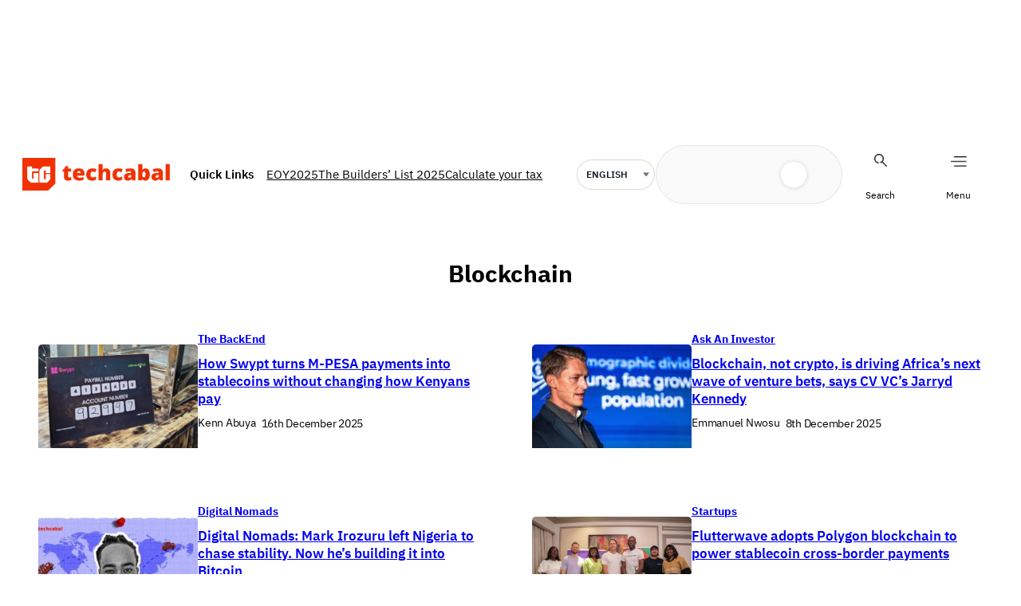

--- FILE ---
content_type: text/html; charset=UTF-8
request_url: https://techcabal.com/tag/blockchain/
body_size: 44153
content:
<!DOCTYPE html>
<html lang="en-US">
<head>
	<meta charset="UTF-8" />
	<meta name="viewport" content="width=device-width, initial-scale=1" />
<meta name='robots' content='index, follow, max-image-preview:large, max-snippet:-1, max-video-preview:-1' />
	<style>img:is([sizes="auto" i], [sizes^="auto," i]) { contain-intrinsic-size: 3000px 1500px }</style>
	    <script>
        (function () {
            try {
                const saved = window.localStorage.getItem("dark_mode");
                if (saved === "dark") {
                    document.documentElement.classList.add("dark");
                } else if (saved === "light") {
                    document.documentElement.classList.remove("dark");
                } else if (window.matchMedia && window.matchMedia("(prefers-color-scheme: dark)").matches) {
                    document.documentElement.classList.add("dark");
                }
            } catch (e) { }
        })();
    </script>
    
	<!-- This site is optimized with the Yoast SEO plugin v26.8 - https://yoast.com/product/yoast-seo-wordpress/ -->
	<title>Blockchain | TechCabal</title>
	<link rel="canonical" href="https://techcabal.com/tag/blockchain/" />
	<link rel="next" href="https://techcabal.com/tag/blockchain/page/2/" />
	<meta property="og:locale" content="en_US" />
	<meta property="og:type" content="article" />
	<meta property="og:title" content="Blockchain | TechCabal" />
	<meta property="og:url" content="https://techcabal.com/tag/blockchain/" />
	<meta property="og:site_name" content="TechCabal" />
	<meta name="twitter:card" content="summary_large_image" />
	<meta name="twitter:site" content="@techcabal" />
	<!-- / Yoast SEO plugin. -->



<link rel='dns-prefetch' href='//securepubads.g.doubleclick.net' />
<link rel="alternate" type="application/rss+xml" title="TechCabal &raquo; Feed" href="https://techcabal.com/feed/" />
<link rel="alternate" type="application/rss+xml" title="TechCabal &raquo; Comments Feed" href="https://techcabal.com/comments/feed/" />
<link rel="alternate" type="application/rss+xml" title="TechCabal &raquo; Blockchain Tag Feed" href="https://techcabal.com/tag/blockchain/feed/" />
<link rel='stylesheet' id='google-ads-style-css' href='//c76c7bbc41.mjedge.net/wp-content/mu-plugins/mother-bcm/includes/addons/google-ads/build/google-ads/style-index.css?ver=1769103698' media='all' />
<style id='wp-block-group-inline-css'>
.wp-block-group{box-sizing:border-box}:where(.wp-block-group.wp-block-group-is-layout-constrained){position:relative}
</style>
<style id='wp-block-image-inline-css'>
.wp-block-image>a,.wp-block-image>figure>a{display:inline-block}.wp-block-image img{box-sizing:border-box;height:auto;max-width:100%;vertical-align:bottom}@media not (prefers-reduced-motion){.wp-block-image img.hide{visibility:hidden}.wp-block-image img.show{animation:show-content-image .4s}}.wp-block-image[style*=border-radius] img,.wp-block-image[style*=border-radius]>a{border-radius:inherit}.wp-block-image.has-custom-border img{box-sizing:border-box}.wp-block-image.aligncenter{text-align:center}.wp-block-image.alignfull>a,.wp-block-image.alignwide>a{width:100%}.wp-block-image.alignfull img,.wp-block-image.alignwide img{height:auto;width:100%}.wp-block-image .aligncenter,.wp-block-image .alignleft,.wp-block-image .alignright,.wp-block-image.aligncenter,.wp-block-image.alignleft,.wp-block-image.alignright{display:table}.wp-block-image .aligncenter>figcaption,.wp-block-image .alignleft>figcaption,.wp-block-image .alignright>figcaption,.wp-block-image.aligncenter>figcaption,.wp-block-image.alignleft>figcaption,.wp-block-image.alignright>figcaption{caption-side:bottom;display:table-caption}.wp-block-image .alignleft{float:left;margin:.5em 1em .5em 0}.wp-block-image .alignright{float:right;margin:.5em 0 .5em 1em}.wp-block-image .aligncenter{margin-left:auto;margin-right:auto}.wp-block-image :where(figcaption){margin-bottom:1em;margin-top:.5em}.wp-block-image.is-style-circle-mask img{border-radius:9999px}@supports ((-webkit-mask-image:none) or (mask-image:none)) or (-webkit-mask-image:none){.wp-block-image.is-style-circle-mask img{border-radius:0;-webkit-mask-image:url('data:image/svg+xml;utf8,<svg viewBox="0 0 100 100" xmlns="http://www.w3.org/2000/svg"><circle cx="50" cy="50" r="50"/></svg>');mask-image:url('data:image/svg+xml;utf8,<svg viewBox="0 0 100 100" xmlns="http://www.w3.org/2000/svg"><circle cx="50" cy="50" r="50"/></svg>');mask-mode:alpha;-webkit-mask-position:center;mask-position:center;-webkit-mask-repeat:no-repeat;mask-repeat:no-repeat;-webkit-mask-size:contain;mask-size:contain}}:root :where(.wp-block-image.is-style-rounded img,.wp-block-image .is-style-rounded img){border-radius:9999px}.wp-block-image figure{margin:0}.wp-lightbox-container{display:flex;flex-direction:column;position:relative}.wp-lightbox-container img{cursor:zoom-in}.wp-lightbox-container img:hover+button{opacity:1}.wp-lightbox-container button{align-items:center;-webkit-backdrop-filter:blur(16px) saturate(180%);backdrop-filter:blur(16px) saturate(180%);background-color:#5a5a5a40;border:none;border-radius:4px;cursor:zoom-in;display:flex;height:20px;justify-content:center;opacity:0;padding:0;position:absolute;right:16px;text-align:center;top:16px;width:20px;z-index:100}@media not (prefers-reduced-motion){.wp-lightbox-container button{transition:opacity .2s ease}}.wp-lightbox-container button:focus-visible{outline:3px auto #5a5a5a40;outline:3px auto -webkit-focus-ring-color;outline-offset:3px}.wp-lightbox-container button:hover{cursor:pointer;opacity:1}.wp-lightbox-container button:focus{opacity:1}.wp-lightbox-container button:focus,.wp-lightbox-container button:hover,.wp-lightbox-container button:not(:hover):not(:active):not(.has-background){background-color:#5a5a5a40;border:none}.wp-lightbox-overlay{box-sizing:border-box;cursor:zoom-out;height:100vh;left:0;overflow:hidden;position:fixed;top:0;visibility:hidden;width:100%;z-index:100000}.wp-lightbox-overlay .close-button{align-items:center;cursor:pointer;display:flex;justify-content:center;min-height:40px;min-width:40px;padding:0;position:absolute;right:calc(env(safe-area-inset-right) + 16px);top:calc(env(safe-area-inset-top) + 16px);z-index:5000000}.wp-lightbox-overlay .close-button:focus,.wp-lightbox-overlay .close-button:hover,.wp-lightbox-overlay .close-button:not(:hover):not(:active):not(.has-background){background:none;border:none}.wp-lightbox-overlay .lightbox-image-container{height:var(--wp--lightbox-container-height);left:50%;overflow:hidden;position:absolute;top:50%;transform:translate(-50%,-50%);transform-origin:top left;width:var(--wp--lightbox-container-width);z-index:9999999999}.wp-lightbox-overlay .wp-block-image{align-items:center;box-sizing:border-box;display:flex;height:100%;justify-content:center;margin:0;position:relative;transform-origin:0 0;width:100%;z-index:3000000}.wp-lightbox-overlay .wp-block-image img{height:var(--wp--lightbox-image-height);min-height:var(--wp--lightbox-image-height);min-width:var(--wp--lightbox-image-width);width:var(--wp--lightbox-image-width)}.wp-lightbox-overlay .wp-block-image figcaption{display:none}.wp-lightbox-overlay button{background:none;border:none}.wp-lightbox-overlay .scrim{background-color:#fff;height:100%;opacity:.9;position:absolute;width:100%;z-index:2000000}.wp-lightbox-overlay.active{visibility:visible}@media not (prefers-reduced-motion){.wp-lightbox-overlay.active{animation:turn-on-visibility .25s both}.wp-lightbox-overlay.active img{animation:turn-on-visibility .35s both}.wp-lightbox-overlay.show-closing-animation:not(.active){animation:turn-off-visibility .35s both}.wp-lightbox-overlay.show-closing-animation:not(.active) img{animation:turn-off-visibility .25s both}.wp-lightbox-overlay.zoom.active{animation:none;opacity:1;visibility:visible}.wp-lightbox-overlay.zoom.active .lightbox-image-container{animation:lightbox-zoom-in .4s}.wp-lightbox-overlay.zoom.active .lightbox-image-container img{animation:none}.wp-lightbox-overlay.zoom.active .scrim{animation:turn-on-visibility .4s forwards}.wp-lightbox-overlay.zoom.show-closing-animation:not(.active){animation:none}.wp-lightbox-overlay.zoom.show-closing-animation:not(.active) .lightbox-image-container{animation:lightbox-zoom-out .4s}.wp-lightbox-overlay.zoom.show-closing-animation:not(.active) .lightbox-image-container img{animation:none}.wp-lightbox-overlay.zoom.show-closing-animation:not(.active) .scrim{animation:turn-off-visibility .4s forwards}}@keyframes show-content-image{0%{visibility:hidden}99%{visibility:hidden}to{visibility:visible}}@keyframes turn-on-visibility{0%{opacity:0}to{opacity:1}}@keyframes turn-off-visibility{0%{opacity:1;visibility:visible}99%{opacity:0;visibility:visible}to{opacity:0;visibility:hidden}}@keyframes lightbox-zoom-in{0%{transform:translate(calc((-100vw + var(--wp--lightbox-scrollbar-width))/2 + var(--wp--lightbox-initial-left-position)),calc(-50vh + var(--wp--lightbox-initial-top-position))) scale(var(--wp--lightbox-scale))}to{transform:translate(-50%,-50%) scale(1)}}@keyframes lightbox-zoom-out{0%{transform:translate(-50%,-50%) scale(1);visibility:visible}99%{visibility:visible}to{transform:translate(calc((-100vw + var(--wp--lightbox-scrollbar-width))/2 + var(--wp--lightbox-initial-left-position)),calc(-50vh + var(--wp--lightbox-initial-top-position))) scale(var(--wp--lightbox-scale));visibility:hidden}}
</style>
<style id='wp-block-site-logo-inline-css'>
.wp-block-site-logo{box-sizing:border-box;line-height:0}.wp-block-site-logo a{display:inline-block;line-height:0}.wp-block-site-logo.is-default-size img{height:auto;width:120px}.wp-block-site-logo img{height:auto;max-width:100%}.wp-block-site-logo a,.wp-block-site-logo img{border-radius:inherit}.wp-block-site-logo.aligncenter{margin-left:auto;margin-right:auto;text-align:center}:root :where(.wp-block-site-logo.is-style-rounded){border-radius:9999px}
</style>
<style id='wp-block-paragraph-inline-css'>
.is-small-text{font-size:.875em}.is-regular-text{font-size:1em}.is-large-text{font-size:2.25em}.is-larger-text{font-size:3em}.has-drop-cap:not(:focus):first-letter{float:left;font-size:8.4em;font-style:normal;font-weight:100;line-height:.68;margin:.05em .1em 0 0;text-transform:uppercase}body.rtl .has-drop-cap:not(:focus):first-letter{float:none;margin-left:.1em}p.has-drop-cap.has-background{overflow:hidden}:root :where(p.has-background){padding:1.25em 2.375em}:where(p.has-text-color:not(.has-link-color)) a{color:inherit}p.has-text-align-left[style*="writing-mode:vertical-lr"],p.has-text-align-right[style*="writing-mode:vertical-rl"]{rotate:180deg}
</style>
<style id='wp-block-search-inline-css'>
.wp-block-search__button{margin-left:10px;word-break:normal}.wp-block-search__button.has-icon{line-height:0}.wp-block-search__button svg{height:1.25em;min-height:24px;min-width:24px;width:1.25em;fill:currentColor;vertical-align:text-bottom}:where(.wp-block-search__button){border:1px solid #ccc;padding:6px 10px}.wp-block-search__inside-wrapper{display:flex;flex:auto;flex-wrap:nowrap;max-width:100%}.wp-block-search__label{width:100%}.wp-block-search__input{appearance:none;border:1px solid #949494;flex-grow:1;margin-left:0;margin-right:0;min-width:3rem;padding:8px;text-decoration:unset!important}.wp-block-search.wp-block-search__button-only .wp-block-search__button{box-sizing:border-box;display:flex;flex-shrink:0;justify-content:center;margin-left:0;max-width:100%}.wp-block-search.wp-block-search__button-only .wp-block-search__inside-wrapper{min-width:0!important;transition-property:width}.wp-block-search.wp-block-search__button-only .wp-block-search__input{flex-basis:100%;transition-duration:.3s}.wp-block-search.wp-block-search__button-only.wp-block-search__searchfield-hidden,.wp-block-search.wp-block-search__button-only.wp-block-search__searchfield-hidden .wp-block-search__inside-wrapper{overflow:hidden}.wp-block-search.wp-block-search__button-only.wp-block-search__searchfield-hidden .wp-block-search__input{border-left-width:0!important;border-right-width:0!important;flex-basis:0;flex-grow:0;margin:0;min-width:0!important;padding-left:0!important;padding-right:0!important;width:0!important}:where(.wp-block-search__input){font-family:inherit;font-size:inherit;font-style:inherit;font-weight:inherit;letter-spacing:inherit;line-height:inherit;text-transform:inherit}:where(.wp-block-search__button-inside .wp-block-search__inside-wrapper){border:1px solid #949494;box-sizing:border-box;padding:4px}:where(.wp-block-search__button-inside .wp-block-search__inside-wrapper) .wp-block-search__input{border:none;border-radius:0;padding:0 4px}:where(.wp-block-search__button-inside .wp-block-search__inside-wrapper) .wp-block-search__input:focus{outline:none}:where(.wp-block-search__button-inside .wp-block-search__inside-wrapper) :where(.wp-block-search__button){padding:4px 8px}.wp-block-search.aligncenter .wp-block-search__inside-wrapper{margin:auto}.wp-block[data-align=right] .wp-block-search.wp-block-search__button-only .wp-block-search__inside-wrapper{float:right}
</style>
<link rel='stylesheet' id='wp-block-social-links-css' href='https://c76c7bbc41.mjedge.net/wp-includes/blocks/social-links/style.min.css?ver=6.8.3' media='all' />
<style id='wp-block-navigation-link-inline-css'>
.wp-block-navigation .wp-block-navigation-item__label{overflow-wrap:break-word}.wp-block-navigation .wp-block-navigation-item__description{display:none}.link-ui-tools{border-top:1px solid #f0f0f0;padding:8px}.link-ui-block-inserter{padding-top:8px}.link-ui-block-inserter__back{margin-left:8px;text-transform:uppercase}
</style>
<link rel='stylesheet' id='wp-block-navigation-css' href='https://c76c7bbc41.mjedge.net/wp-includes/blocks/navigation/style.min.css?ver=6.8.3' media='all' />
<link rel='stylesheet' id='language-selector-style-css' href='//c76c7bbc41.mjedge.net/wp-content/mu-plugins/mother-bcm/includes/addons/translation/build/language-selector/style-index.css?ver=1769103698' media='all' />
<style id='wp-block-query-title-inline-css'>
.wp-block-query-title{box-sizing:border-box}
</style>
<style id='wp-block-post-featured-image-inline-css'>
.wp-block-post-featured-image{margin-left:0;margin-right:0}.wp-block-post-featured-image a{display:block;height:100%}.wp-block-post-featured-image :where(img){box-sizing:border-box;height:auto;max-width:100%;vertical-align:bottom;width:100%}.wp-block-post-featured-image.alignfull img,.wp-block-post-featured-image.alignwide img{width:100%}.wp-block-post-featured-image .wp-block-post-featured-image__overlay.has-background-dim{background-color:#000;inset:0;position:absolute}.wp-block-post-featured-image{position:relative}.wp-block-post-featured-image .wp-block-post-featured-image__overlay.has-background-gradient{background-color:initial}.wp-block-post-featured-image .wp-block-post-featured-image__overlay.has-background-dim-0{opacity:0}.wp-block-post-featured-image .wp-block-post-featured-image__overlay.has-background-dim-10{opacity:.1}.wp-block-post-featured-image .wp-block-post-featured-image__overlay.has-background-dim-20{opacity:.2}.wp-block-post-featured-image .wp-block-post-featured-image__overlay.has-background-dim-30{opacity:.3}.wp-block-post-featured-image .wp-block-post-featured-image__overlay.has-background-dim-40{opacity:.4}.wp-block-post-featured-image .wp-block-post-featured-image__overlay.has-background-dim-50{opacity:.5}.wp-block-post-featured-image .wp-block-post-featured-image__overlay.has-background-dim-60{opacity:.6}.wp-block-post-featured-image .wp-block-post-featured-image__overlay.has-background-dim-70{opacity:.7}.wp-block-post-featured-image .wp-block-post-featured-image__overlay.has-background-dim-80{opacity:.8}.wp-block-post-featured-image .wp-block-post-featured-image__overlay.has-background-dim-90{opacity:.9}.wp-block-post-featured-image .wp-block-post-featured-image__overlay.has-background-dim-100{opacity:1}.wp-block-post-featured-image:where(.alignleft,.alignright){width:100%}
</style>
<style id='wp-block-post-terms-inline-css'>
.wp-block-post-terms{box-sizing:border-box}.wp-block-post-terms .wp-block-post-terms__separator{white-space:pre-wrap}
</style>
<style id='wp-block-post-title-inline-css'>
.wp-block-post-title{box-sizing:border-box;word-break:break-word}.wp-block-post-title :where(a){display:inline-block;font-family:inherit;font-size:inherit;font-style:inherit;font-weight:inherit;letter-spacing:inherit;line-height:inherit;text-decoration:inherit}
</style>
<style id='wp-block-post-author-name-inline-css'>
.wp-block-post-author-name{box-sizing:border-box}
</style>
<style id='wp-block-post-date-inline-css'>
.wp-block-post-date{box-sizing:border-box}
</style>
<style id='wp-block-post-template-inline-css'>
.wp-block-post-template{box-sizing:border-box;list-style:none;margin-bottom:0;margin-top:0;max-width:100%;padding:0}.wp-block-post-template.is-flex-container{display:flex;flex-direction:row;flex-wrap:wrap;gap:1.25em}.wp-block-post-template.is-flex-container>li{margin:0;width:100%}@media (min-width:600px){.wp-block-post-template.is-flex-container.is-flex-container.columns-2>li{width:calc(50% - .625em)}.wp-block-post-template.is-flex-container.is-flex-container.columns-3>li{width:calc(33.33333% - .83333em)}.wp-block-post-template.is-flex-container.is-flex-container.columns-4>li{width:calc(25% - .9375em)}.wp-block-post-template.is-flex-container.is-flex-container.columns-5>li{width:calc(20% - 1em)}.wp-block-post-template.is-flex-container.is-flex-container.columns-6>li{width:calc(16.66667% - 1.04167em)}}@media (max-width:600px){.wp-block-post-template-is-layout-grid.wp-block-post-template-is-layout-grid.wp-block-post-template-is-layout-grid.wp-block-post-template-is-layout-grid{grid-template-columns:1fr}}.wp-block-post-template-is-layout-constrained>li>.alignright,.wp-block-post-template-is-layout-flow>li>.alignright{float:right;margin-inline-end:0;margin-inline-start:2em}.wp-block-post-template-is-layout-constrained>li>.alignleft,.wp-block-post-template-is-layout-flow>li>.alignleft{float:left;margin-inline-end:2em;margin-inline-start:0}.wp-block-post-template-is-layout-constrained>li>.aligncenter,.wp-block-post-template-is-layout-flow>li>.aligncenter{margin-inline-end:auto;margin-inline-start:auto}
</style>
<style id='wp-block-library-inline-css'>
:root{--wp-admin-theme-color:#007cba;--wp-admin-theme-color--rgb:0,124,186;--wp-admin-theme-color-darker-10:#006ba1;--wp-admin-theme-color-darker-10--rgb:0,107,161;--wp-admin-theme-color-darker-20:#005a87;--wp-admin-theme-color-darker-20--rgb:0,90,135;--wp-admin-border-width-focus:2px;--wp-block-synced-color:#7a00df;--wp-block-synced-color--rgb:122,0,223;--wp-bound-block-color:var(--wp-block-synced-color)}@media (min-resolution:192dpi){:root{--wp-admin-border-width-focus:1.5px}}.wp-element-button{cursor:pointer}:root{--wp--preset--font-size--normal:16px;--wp--preset--font-size--huge:42px}:root .has-very-light-gray-background-color{background-color:#eee}:root .has-very-dark-gray-background-color{background-color:#313131}:root .has-very-light-gray-color{color:#eee}:root .has-very-dark-gray-color{color:#313131}:root .has-vivid-green-cyan-to-vivid-cyan-blue-gradient-background{background:linear-gradient(135deg,#00d084,#0693e3)}:root .has-purple-crush-gradient-background{background:linear-gradient(135deg,#34e2e4,#4721fb 50%,#ab1dfe)}:root .has-hazy-dawn-gradient-background{background:linear-gradient(135deg,#faaca8,#dad0ec)}:root .has-subdued-olive-gradient-background{background:linear-gradient(135deg,#fafae1,#67a671)}:root .has-atomic-cream-gradient-background{background:linear-gradient(135deg,#fdd79a,#004a59)}:root .has-nightshade-gradient-background{background:linear-gradient(135deg,#330968,#31cdcf)}:root .has-midnight-gradient-background{background:linear-gradient(135deg,#020381,#2874fc)}.has-regular-font-size{font-size:1em}.has-larger-font-size{font-size:2.625em}.has-normal-font-size{font-size:var(--wp--preset--font-size--normal)}.has-huge-font-size{font-size:var(--wp--preset--font-size--huge)}.has-text-align-center{text-align:center}.has-text-align-left{text-align:left}.has-text-align-right{text-align:right}#end-resizable-editor-section{display:none}.aligncenter{clear:both}.items-justified-left{justify-content:flex-start}.items-justified-center{justify-content:center}.items-justified-right{justify-content:flex-end}.items-justified-space-between{justify-content:space-between}.screen-reader-text{border:0;clip-path:inset(50%);height:1px;margin:-1px;overflow:hidden;padding:0;position:absolute;width:1px;word-wrap:normal!important}.screen-reader-text:focus{background-color:#ddd;clip-path:none;color:#444;display:block;font-size:1em;height:auto;left:5px;line-height:normal;padding:15px 23px 14px;text-decoration:none;top:5px;width:auto;z-index:100000}html :where(.has-border-color){border-style:solid}html :where([style*=border-top-color]){border-top-style:solid}html :where([style*=border-right-color]){border-right-style:solid}html :where([style*=border-bottom-color]){border-bottom-style:solid}html :where([style*=border-left-color]){border-left-style:solid}html :where([style*=border-width]){border-style:solid}html :where([style*=border-top-width]){border-top-style:solid}html :where([style*=border-right-width]){border-right-style:solid}html :where([style*=border-bottom-width]){border-bottom-style:solid}html :where([style*=border-left-width]){border-left-style:solid}html :where(img[class*=wp-image-]){height:auto;max-width:100%}:where(figure){margin:0 0 1em}html :where(.is-position-sticky){--wp-admin--admin-bar--position-offset:var(--wp-admin--admin-bar--height,0px)}@media screen and (max-width:600px){html :where(.is-position-sticky){--wp-admin--admin-bar--position-offset:0px}}
</style>
<style id='global-styles-inline-css'>
:root{--wp--preset--aspect-ratio--square: 1;--wp--preset--aspect-ratio--4-3: 4/3;--wp--preset--aspect-ratio--3-4: 3/4;--wp--preset--aspect-ratio--3-2: 3/2;--wp--preset--aspect-ratio--2-3: 2/3;--wp--preset--aspect-ratio--16-9: 16/9;--wp--preset--aspect-ratio--9-16: 9/16;--wp--preset--color--black: #000000;--wp--preset--color--cyan-bluish-gray: #abb8c3;--wp--preset--color--white: #ffffff;--wp--preset--color--pale-pink: #f78da7;--wp--preset--color--vivid-red: #cf2e2e;--wp--preset--color--luminous-vivid-orange: #ff6900;--wp--preset--color--luminous-vivid-amber: #fcb900;--wp--preset--color--light-green-cyan: #7bdcb5;--wp--preset--color--vivid-green-cyan: #00d084;--wp--preset--color--pale-cyan-blue: #8ed1fc;--wp--preset--color--vivid-cyan-blue: #0693e3;--wp--preset--color--vivid-purple: #9b51e0;--wp--preset--color--custom-tc-border-light: #18181833;--wp--preset--color--custom-tc-footer-background: #f6f6f6;--wp--preset--color--custom-tc-red: #f23104;--wp--preset--color--custom-tc-shade: #919191;--wp--preset--color--custom-tc-dark-mode: #2b1120;--wp--preset--color--custom-tc-tint: #f9e3e3;--wp--preset--gradient--vivid-cyan-blue-to-vivid-purple: linear-gradient(135deg,rgba(6,147,227,1) 0%,rgb(155,81,224) 100%);--wp--preset--gradient--light-green-cyan-to-vivid-green-cyan: linear-gradient(135deg,rgb(122,220,180) 0%,rgb(0,208,130) 100%);--wp--preset--gradient--luminous-vivid-amber-to-luminous-vivid-orange: linear-gradient(135deg,rgba(252,185,0,1) 0%,rgba(255,105,0,1) 100%);--wp--preset--gradient--luminous-vivid-orange-to-vivid-red: linear-gradient(135deg,rgba(255,105,0,1) 0%,rgb(207,46,46) 100%);--wp--preset--gradient--very-light-gray-to-cyan-bluish-gray: linear-gradient(135deg,rgb(238,238,238) 0%,rgb(169,184,195) 100%);--wp--preset--gradient--cool-to-warm-spectrum: linear-gradient(135deg,rgb(74,234,220) 0%,rgb(151,120,209) 20%,rgb(207,42,186) 40%,rgb(238,44,130) 60%,rgb(251,105,98) 80%,rgb(254,248,76) 100%);--wp--preset--gradient--blush-light-purple: linear-gradient(135deg,rgb(255,206,236) 0%,rgb(152,150,240) 100%);--wp--preset--gradient--blush-bordeaux: linear-gradient(135deg,rgb(254,205,165) 0%,rgb(254,45,45) 50%,rgb(107,0,62) 100%);--wp--preset--gradient--luminous-dusk: linear-gradient(135deg,rgb(255,203,112) 0%,rgb(199,81,192) 50%,rgb(65,88,208) 100%);--wp--preset--gradient--pale-ocean: linear-gradient(135deg,rgb(255,245,203) 0%,rgb(182,227,212) 50%,rgb(51,167,181) 100%);--wp--preset--gradient--electric-grass: linear-gradient(135deg,rgb(202,248,128) 0%,rgb(113,206,126) 100%);--wp--preset--gradient--midnight: linear-gradient(135deg,rgb(2,3,129) 0%,rgb(40,116,252) 100%);--wp--preset--font-size--small: 13px;--wp--preset--font-size--medium: clamp(14px, 0.875rem + ((1vw - 3.2px) * 0.652), 20px);--wp--preset--font-size--large: clamp(22.041px, 1.378rem + ((1vw - 3.2px) * 1.517), 36px);--wp--preset--font-size--x-large: clamp(25.014px, 1.563rem + ((1vw - 3.2px) * 1.846), 42px);--wp--preset--font-family--system-font: -apple-system, BlinkMacSystemFont, 'Segoe UI', Roboto, Oxygen-Sans, Ubuntu, Cantarell, 'Helvetica Neue', sans-serif;--wp--preset--font-family--ibm-plex-sans: "IBM Plex Sans", sans-serif;--wp--preset--font-family--instrument-serif: "Instrument Serif", serif;--wp--preset--spacing--20: 0.44rem;--wp--preset--spacing--30: 0.67rem;--wp--preset--spacing--40: 1rem;--wp--preset--spacing--50: 1.5rem;--wp--preset--spacing--60: 2.25rem;--wp--preset--spacing--70: 3.38rem;--wp--preset--spacing--80: 5.06rem;--wp--preset--shadow--natural: 6px 6px 9px rgba(0, 0, 0, 0.2);--wp--preset--shadow--deep: 12px 12px 50px rgba(0, 0, 0, 0.4);--wp--preset--shadow--sharp: 6px 6px 0px rgba(0, 0, 0, 0.2);--wp--preset--shadow--outlined: 6px 6px 0px -3px rgba(255, 255, 255, 1), 6px 6px rgba(0, 0, 0, 1);--wp--preset--shadow--crisp: 6px 6px 0px rgba(0, 0, 0, 1);}:root { --wp--style--global--content-size: 1240px;--wp--style--global--wide-size: 1240px; }:where(body) { margin: 0; }.wp-site-blocks { padding-top: var(--wp--style--root--padding-top); padding-bottom: var(--wp--style--root--padding-bottom); }.has-global-padding { padding-right: var(--wp--style--root--padding-right); padding-left: var(--wp--style--root--padding-left); }.has-global-padding > .alignfull { margin-right: calc(var(--wp--style--root--padding-right) * -1); margin-left: calc(var(--wp--style--root--padding-left) * -1); }.has-global-padding :where(:not(.alignfull.is-layout-flow) > .has-global-padding:not(.wp-block-block, .alignfull)) { padding-right: 0; padding-left: 0; }.has-global-padding :where(:not(.alignfull.is-layout-flow) > .has-global-padding:not(.wp-block-block, .alignfull)) > .alignfull { margin-left: 0; margin-right: 0; }.wp-site-blocks > .alignleft { float: left; margin-right: 2em; }.wp-site-blocks > .alignright { float: right; margin-left: 2em; }.wp-site-blocks > .aligncenter { justify-content: center; margin-left: auto; margin-right: auto; }:where(.wp-site-blocks) > * { margin-block-start: 24px; margin-block-end: 0; }:where(.wp-site-blocks) > :first-child { margin-block-start: 0; }:where(.wp-site-blocks) > :last-child { margin-block-end: 0; }:root { --wp--style--block-gap: 24px; }:root :where(.is-layout-flow) > :first-child{margin-block-start: 0;}:root :where(.is-layout-flow) > :last-child{margin-block-end: 0;}:root :where(.is-layout-flow) > *{margin-block-start: 24px;margin-block-end: 0;}:root :where(.is-layout-constrained) > :first-child{margin-block-start: 0;}:root :where(.is-layout-constrained) > :last-child{margin-block-end: 0;}:root :where(.is-layout-constrained) > *{margin-block-start: 24px;margin-block-end: 0;}:root :where(.is-layout-flex){gap: 24px;}:root :where(.is-layout-grid){gap: 24px;}.is-layout-flow > .alignleft{float: left;margin-inline-start: 0;margin-inline-end: 2em;}.is-layout-flow > .alignright{float: right;margin-inline-start: 2em;margin-inline-end: 0;}.is-layout-flow > .aligncenter{margin-left: auto !important;margin-right: auto !important;}.is-layout-constrained > .alignleft{float: left;margin-inline-start: 0;margin-inline-end: 2em;}.is-layout-constrained > .alignright{float: right;margin-inline-start: 2em;margin-inline-end: 0;}.is-layout-constrained > .aligncenter{margin-left: auto !important;margin-right: auto !important;}.is-layout-constrained > :where(:not(.alignleft):not(.alignright):not(.alignfull)){max-width: var(--wp--style--global--content-size);margin-left: auto !important;margin-right: auto !important;}.is-layout-constrained > .alignwide{max-width: var(--wp--style--global--wide-size);}body .is-layout-flex{display: flex;}.is-layout-flex{flex-wrap: wrap;align-items: center;}.is-layout-flex > :is(*, div){margin: 0;}body .is-layout-grid{display: grid;}.is-layout-grid > :is(*, div){margin: 0;}body{font-family: var(--wp--preset--font-family--ibm-plex-sans);--wp--style--root--padding-top: 0px;--wp--style--root--padding-right: 0px;--wp--style--root--padding-bottom: 0px;--wp--style--root--padding-left: 0px;}a:where(:not(.wp-element-button)){font-family: var(--wp--preset--font-family--ibm-plex-sans);text-decoration: none;}h1, h2, h3, h4, h5, h6{font-family: var(--wp--preset--font-family--ibm-plex-sans);}:root :where(.wp-element-button, .wp-block-button__link){background-color: #32373c;border-width: 0;color: #fff;font-family: var(--wp--preset--font-family--ibm-plex-sans);font-size: inherit;line-height: inherit;padding: calc(0.667em + 2px) calc(1.333em + 2px);text-decoration: none;}:root :where(.wp-element-caption, .wp-block-audio figcaption, .wp-block-embed figcaption, .wp-block-gallery figcaption, .wp-block-image figcaption, .wp-block-table figcaption, .wp-block-video figcaption){font-family: var(--wp--preset--font-family--ibm-plex-sans);}.has-black-color{color: var(--wp--preset--color--black) !important;}.has-cyan-bluish-gray-color{color: var(--wp--preset--color--cyan-bluish-gray) !important;}.has-white-color{color: var(--wp--preset--color--white) !important;}.has-pale-pink-color{color: var(--wp--preset--color--pale-pink) !important;}.has-vivid-red-color{color: var(--wp--preset--color--vivid-red) !important;}.has-luminous-vivid-orange-color{color: var(--wp--preset--color--luminous-vivid-orange) !important;}.has-luminous-vivid-amber-color{color: var(--wp--preset--color--luminous-vivid-amber) !important;}.has-light-green-cyan-color{color: var(--wp--preset--color--light-green-cyan) !important;}.has-vivid-green-cyan-color{color: var(--wp--preset--color--vivid-green-cyan) !important;}.has-pale-cyan-blue-color{color: var(--wp--preset--color--pale-cyan-blue) !important;}.has-vivid-cyan-blue-color{color: var(--wp--preset--color--vivid-cyan-blue) !important;}.has-vivid-purple-color{color: var(--wp--preset--color--vivid-purple) !important;}.has-custom-tc-border-light-color{color: var(--wp--preset--color--custom-tc-border-light) !important;}.has-custom-tc-footer-background-color{color: var(--wp--preset--color--custom-tc-footer-background) !important;}.has-custom-tc-red-color{color: var(--wp--preset--color--custom-tc-red) !important;}.has-custom-tc-shade-color{color: var(--wp--preset--color--custom-tc-shade) !important;}.has-custom-tc-dark-mode-color{color: var(--wp--preset--color--custom-tc-dark-mode) !important;}.has-custom-tc-tint-color{color: var(--wp--preset--color--custom-tc-tint) !important;}.has-black-background-color{background-color: var(--wp--preset--color--black) !important;}.has-cyan-bluish-gray-background-color{background-color: var(--wp--preset--color--cyan-bluish-gray) !important;}.has-white-background-color{background-color: var(--wp--preset--color--white) !important;}.has-pale-pink-background-color{background-color: var(--wp--preset--color--pale-pink) !important;}.has-vivid-red-background-color{background-color: var(--wp--preset--color--vivid-red) !important;}.has-luminous-vivid-orange-background-color{background-color: var(--wp--preset--color--luminous-vivid-orange) !important;}.has-luminous-vivid-amber-background-color{background-color: var(--wp--preset--color--luminous-vivid-amber) !important;}.has-light-green-cyan-background-color{background-color: var(--wp--preset--color--light-green-cyan) !important;}.has-vivid-green-cyan-background-color{background-color: var(--wp--preset--color--vivid-green-cyan) !important;}.has-pale-cyan-blue-background-color{background-color: var(--wp--preset--color--pale-cyan-blue) !important;}.has-vivid-cyan-blue-background-color{background-color: var(--wp--preset--color--vivid-cyan-blue) !important;}.has-vivid-purple-background-color{background-color: var(--wp--preset--color--vivid-purple) !important;}.has-custom-tc-border-light-background-color{background-color: var(--wp--preset--color--custom-tc-border-light) !important;}.has-custom-tc-footer-background-background-color{background-color: var(--wp--preset--color--custom-tc-footer-background) !important;}.has-custom-tc-red-background-color{background-color: var(--wp--preset--color--custom-tc-red) !important;}.has-custom-tc-shade-background-color{background-color: var(--wp--preset--color--custom-tc-shade) !important;}.has-custom-tc-dark-mode-background-color{background-color: var(--wp--preset--color--custom-tc-dark-mode) !important;}.has-custom-tc-tint-background-color{background-color: var(--wp--preset--color--custom-tc-tint) !important;}.has-black-border-color{border-color: var(--wp--preset--color--black) !important;}.has-cyan-bluish-gray-border-color{border-color: var(--wp--preset--color--cyan-bluish-gray) !important;}.has-white-border-color{border-color: var(--wp--preset--color--white) !important;}.has-pale-pink-border-color{border-color: var(--wp--preset--color--pale-pink) !important;}.has-vivid-red-border-color{border-color: var(--wp--preset--color--vivid-red) !important;}.has-luminous-vivid-orange-border-color{border-color: var(--wp--preset--color--luminous-vivid-orange) !important;}.has-luminous-vivid-amber-border-color{border-color: var(--wp--preset--color--luminous-vivid-amber) !important;}.has-light-green-cyan-border-color{border-color: var(--wp--preset--color--light-green-cyan) !important;}.has-vivid-green-cyan-border-color{border-color: var(--wp--preset--color--vivid-green-cyan) !important;}.has-pale-cyan-blue-border-color{border-color: var(--wp--preset--color--pale-cyan-blue) !important;}.has-vivid-cyan-blue-border-color{border-color: var(--wp--preset--color--vivid-cyan-blue) !important;}.has-vivid-purple-border-color{border-color: var(--wp--preset--color--vivid-purple) !important;}.has-custom-tc-border-light-border-color{border-color: var(--wp--preset--color--custom-tc-border-light) !important;}.has-custom-tc-footer-background-border-color{border-color: var(--wp--preset--color--custom-tc-footer-background) !important;}.has-custom-tc-red-border-color{border-color: var(--wp--preset--color--custom-tc-red) !important;}.has-custom-tc-shade-border-color{border-color: var(--wp--preset--color--custom-tc-shade) !important;}.has-custom-tc-dark-mode-border-color{border-color: var(--wp--preset--color--custom-tc-dark-mode) !important;}.has-custom-tc-tint-border-color{border-color: var(--wp--preset--color--custom-tc-tint) !important;}.has-vivid-cyan-blue-to-vivid-purple-gradient-background{background: var(--wp--preset--gradient--vivid-cyan-blue-to-vivid-purple) !important;}.has-light-green-cyan-to-vivid-green-cyan-gradient-background{background: var(--wp--preset--gradient--light-green-cyan-to-vivid-green-cyan) !important;}.has-luminous-vivid-amber-to-luminous-vivid-orange-gradient-background{background: var(--wp--preset--gradient--luminous-vivid-amber-to-luminous-vivid-orange) !important;}.has-luminous-vivid-orange-to-vivid-red-gradient-background{background: var(--wp--preset--gradient--luminous-vivid-orange-to-vivid-red) !important;}.has-very-light-gray-to-cyan-bluish-gray-gradient-background{background: var(--wp--preset--gradient--very-light-gray-to-cyan-bluish-gray) !important;}.has-cool-to-warm-spectrum-gradient-background{background: var(--wp--preset--gradient--cool-to-warm-spectrum) !important;}.has-blush-light-purple-gradient-background{background: var(--wp--preset--gradient--blush-light-purple) !important;}.has-blush-bordeaux-gradient-background{background: var(--wp--preset--gradient--blush-bordeaux) !important;}.has-luminous-dusk-gradient-background{background: var(--wp--preset--gradient--luminous-dusk) !important;}.has-pale-ocean-gradient-background{background: var(--wp--preset--gradient--pale-ocean) !important;}.has-electric-grass-gradient-background{background: var(--wp--preset--gradient--electric-grass) !important;}.has-midnight-gradient-background{background: var(--wp--preset--gradient--midnight) !important;}.has-small-font-size{font-size: var(--wp--preset--font-size--small) !important;}.has-medium-font-size{font-size: var(--wp--preset--font-size--medium) !important;}.has-large-font-size{font-size: var(--wp--preset--font-size--large) !important;}.has-x-large-font-size{font-size: var(--wp--preset--font-size--x-large) !important;}.has-system-font-font-family{font-family: var(--wp--preset--font-family--system-font) !important;}.has-ibm-plex-sans-font-family{font-family: var(--wp--preset--font-family--ibm-plex-sans) !important;}.has-instrument-serif-font-family{font-family: var(--wp--preset--font-family--instrument-serif) !important;}:root{--bp-mobile-max:719px;--bp-tablet-min:720px;--bp-tablet-max:1023px;--bp-desktop-min:1024px;}
</style>
<style id='core-block-supports-inline-css'>
.wp-container-core-group-is-layout-20ed08ae{justify-content:center;}.wp-container-core-group-is-layout-35e41f30 > *{margin-block-start:0;margin-block-end:0;}.wp-container-core-group-is-layout-35e41f30 > * + *{margin-block-start:0;margin-block-end:0;}.wp-container-core-group-is-layout-c2711fcd{flex-wrap:nowrap;justify-content:flex-end;}.wp-elements-991840cc183e91542d685d7beb922008 a:where(:not(.wp-element-button)){color:var(--wp--preset--color--custom-tc-red);}.wp-container-core-group-is-layout-98bb686d{gap:var(--wp--preset--spacing--20);flex-direction:column;align-items:flex-start;}.wp-elements-3567d04d72aaa48ef91c4cc3d10b0c46 a:where(:not(.wp-element-button)){color:var(--wp--preset--color--custom-tc-red);}.wp-container-core-social-links-is-layout-26799ac3{gap:0 var(--wp--preset--spacing--40);}.wp-container-core-group-is-layout-0e765d94{flex-wrap:nowrap;gap:var(--wp--preset--spacing--50);}.wp-container-content-9dbf05af{flex-basis:400px;}.wp-container-core-group-is-layout-d783cdb0{gap:0;flex-direction:column;align-items:flex-start;justify-content:space-between;}.wp-elements-8a470ad5738373defd01832330c93e4d a:where(:not(.wp-element-button)){color:var(--wp--preset--color--custom-tc-red);}.wp-elements-824955c3eb73789d8602f27f5f32c335 a:where(:not(.wp-element-button)){color:var(--wp--preset--color--black);}.wp-elements-a1b2d3949390c83265e0edd7c965adb4 a:where(:not(.wp-element-button)){color:var(--wp--preset--color--black);}.wp-elements-a965faaac1445f1884a804e6f1222e07 a:where(:not(.wp-element-button)){color:var(--wp--preset--color--black);}.wp-elements-dacfd7b3213fa44465a477a78d8b0f28 a:where(:not(.wp-element-button)){color:var(--wp--preset--color--black);}.wp-elements-e1d4af80df3428ccf57ab37b04523281 a:where(:not(.wp-element-button)){color:var(--wp--preset--color--black);}.wp-elements-1cc8ae4308ce6f02c3c96c4995673bcd a:where(:not(.wp-element-button)){color:var(--wp--preset--color--black);}.wp-elements-8d4e8f24c1f844852f604316ee2aef86 a:where(:not(.wp-element-button)){color:var(--wp--preset--color--black);}.wp-container-core-group-is-layout-91b54b4f{gap:5px;flex-direction:column;align-items:flex-start;}.wp-elements-3a8c6f9bac7392eefff16aaa11304756 a:where(:not(.wp-element-button)){color:var(--wp--preset--color--custom-tc-red);}.wp-elements-4ba20a7cbe01adbb8a1bfb1ced84f9e4 a:where(:not(.wp-element-button)){color:var(--wp--preset--color--black);}.wp-elements-bb547a8303afdf55f4810de77050d484 a:where(:not(.wp-element-button)){color:var(--wp--preset--color--black);}.wp-elements-194a4b8969c5c3753f6fe498bb0b2280 a:where(:not(.wp-element-button)){color:var(--wp--preset--color--black);}.wp-elements-53113169d261054d251916a88a2ab497 a:where(:not(.wp-element-button)){color:var(--wp--preset--color--black);}.wp-elements-52b1d7571af0195984908d030e711afd a:where(:not(.wp-element-button)){color:var(--wp--preset--color--custom-tc-red);}.wp-elements-40a9f4e4c43c79caf9a6f8bcbbb260d3 a:where(:not(.wp-element-button)){color:var(--wp--preset--color--custom-tc-red);}.wp-elements-58f80606b0c8740897061d332afaa92f a:where(:not(.wp-element-button)){color:var(--wp--preset--color--custom-tc-red);}.wp-elements-42dc8f8adcf8d079637c5347889dea3a a:where(:not(.wp-element-button)){color:var(--wp--preset--color--custom-tc-red);}.wp-container-core-group-is-layout-eb734cd0{flex-wrap:nowrap;gap:2rem;align-items:flex-start;}.wp-elements-9f6abca242b877fc5cc2891f3101ee75 a:where(:not(.wp-element-button)){color:var(--wp--preset--color--custom-tc-red);}.wp-elements-dd7b4438f407a14c7554296a50f3c980 a:where(:not(.wp-element-button)){color:var(--wp--preset--color--custom-tc-red);}.wp-elements-0e227057ea387c467e48491b75dfd5a5 a:where(:not(.wp-element-button)){color:var(--wp--preset--color--custom-tc-red);}.wp-elements-13a1bfce5a89f67bdc616308965dbed8 a:where(:not(.wp-element-button)){color:var(--wp--preset--color--custom-tc-red);}.wp-container-core-group-is-layout-74cf0ad7{flex-wrap:nowrap;gap:1.9rem;}.wp-container-core-group-is-layout-97c1cd2a{gap:1.7rem;flex-direction:column;align-items:flex-start;}.wp-container-content-29dca9c1{flex-basis:300px;}.wp-container-core-group-is-layout-4203cb15{flex-direction:column;align-items:flex-start;}.wp-container-core-group-is-layout-2b43bde3{flex-wrap:nowrap;justify-content:space-between;}.wp-container-core-group-is-layout-5b541659 > .alignfull{margin-right:calc(0px * -1);margin-left:calc(0px * -1);}.wp-container-core-group-is-layout-5b541659 > *{margin-block-start:0;margin-block-end:0;}.wp-container-core-group-is-layout-5b541659 > * + *{margin-block-start:0;margin-block-end:0;}.wp-container-core-navigation-is-layout-0a6c7cdc{gap:var(--wp--preset--spacing--30);justify-content:flex-end;}.wp-container-core-group-is-layout-3b329c94{flex-wrap:nowrap;}.wp-container-core-group-is-layout-6c531013{flex-wrap:nowrap;}.wp-container-core-group-is-layout-2a94717e{gap:5px;flex-direction:column;align-items:center;}.wp-container-core-group-is-layout-b2205cb4{gap:5px;flex-direction:column;align-items:center;justify-content:center;}.wp-container-core-group-is-layout-ddb98a80{justify-content:space-between;}.wp-container-content-100d69fb{flex-basis:195px;}.wp-elements-9d2bb47d566e11c48145cde733fa8095 a:where(:not(.wp-element-button)){color:var(--wp--preset--color--custom-tc-red);}.wp-elements-fda23d9cfe3cc3fc411d41eb8252c956 a:where(:not(.wp-element-button)){color:var(--wp--preset--color--black);}.wp-container-core-group-is-layout-73fe2f26{flex-wrap:nowrap;gap:var(--wp--preset--spacing--20);}.wp-container-core-group-is-layout-b35236e1{flex-wrap:nowrap;gap:var(--wp--preset--spacing--50);align-items:flex-start;}.wp-container-core-post-template-is-layout-7b6d66d7{grid-template-columns:repeat(2, minmax(0, 1fr));gap:var(--wp--preset--spacing--70);}.wp-container-core-group-is-layout-dffccc21 > .alignfull{margin-right:calc(20px * -1);margin-left:calc(20px * -1);}.wp-container-core-group-is-layout-dffccc21 > *{margin-block-start:0;margin-block-end:0;}.wp-container-core-group-is-layout-dffccc21 > * + *{margin-block-start:0;margin-block-end:0;}.wp-container-core-group-is-layout-174be915 > .alignfull{margin-right:calc(20px * -1);margin-left:calc(20px * -1);}.wp-container-core-group-is-layout-00bbfcae > :where(:not(.alignleft):not(.alignright):not(.alignfull)){max-width:1240px;margin-left:auto !important;margin-right:auto !important;}.wp-container-core-group-is-layout-00bbfcae > .alignwide{max-width:1240px;}.wp-container-core-group-is-layout-00bbfcae .alignfull{max-width:none;}.wp-container-core-group-is-layout-00bbfcae > .alignfull{margin-right:calc(20px * -1);margin-left:calc(20px * -1);}.wp-elements-cde127027566ccb3541c65612b5ee578 a:where(:not(.wp-element-button)){color:var(--wp--preset--color--custom-tc-shade);}.wp-container-core-group-is-layout-fe9cc265{flex-direction:column;align-items:flex-start;}.wp-elements-64ac0b27f20493627bb53a6b896d9cd1 a:where(:not(.wp-element-button)){color:var(--wp--preset--color--custom-tc-red);}.wp-container-core-social-links-is-layout-52db88bc{gap:0 var(--wp--preset--spacing--40);}.wp-elements-a72431ab406fd858f9a3660aa776183a a:where(:not(.wp-element-button)){color:var(--wp--preset--color--custom-tc-shade);}.wp-container-core-group-is-layout-27ab2548{flex-wrap:nowrap;gap:10px;}.wp-container-content-8eb0bdf3{flex-basis:320px;}.wp-container-core-group-is-layout-634a1b30{gap:10px;flex-direction:column;align-items:flex-start;}.wp-container-core-group-is-layout-1e6bb6d6{flex-wrap:nowrap;justify-content:space-between;}.wp-container-core-group-is-layout-843a8a10 > :where(:not(.alignleft):not(.alignright):not(.alignfull)){max-width:1240px;margin-left:auto !important;margin-right:auto !important;}.wp-container-core-group-is-layout-843a8a10 > .alignwide{max-width:1240px;}.wp-container-core-group-is-layout-843a8a10 .alignfull{max-width:none;}.wp-duotone-unset-3.wp-block-image img, .wp-duotone-unset-3.wp-block-image .components-placeholder{filter:unset;}
</style>
<style id='wp-block-template-skip-link-inline-css'>

		.skip-link.screen-reader-text {
			border: 0;
			clip-path: inset(50%);
			height: 1px;
			margin: -1px;
			overflow: hidden;
			padding: 0;
			position: absolute !important;
			width: 1px;
			word-wrap: normal !important;
		}

		.skip-link.screen-reader-text:focus {
			background-color: #eee;
			clip-path: none;
			color: #444;
			display: block;
			font-size: 1em;
			height: auto;
			left: 5px;
			line-height: normal;
			padding: 15px 23px 14px;
			text-decoration: none;
			top: 5px;
			width: auto;
			z-index: 100000;
		}
</style>
<link rel='stylesheet' id='gn-frontend-gnfollow-style-css' href='//c76c7bbc41.mjedge.net/wp-content/plugins/gn-publisher/assets/css/gn-frontend-gnfollow.min.css?ver=1.5.26' media='all' />
<link rel='stylesheet' id='mother-bcm-theme-styles-css' href='//c76c7bbc41.mjedge.net/wp-content/mu-plugins/mother-bcm/assets/css/frontend.min.css?ver=1769103698' media='all' />
<link rel='stylesheet' id='techcabal_v3_style-css' href='//c76c7bbc41.mjedge.net/wp-content/themes/tc3.0/style.css?ver=-3.6.3' media='all' />
<style id='bcm-ads-inline-inline-css'>
    .google-ads-wrapper { margin:20px 0; text-align:center; }
    .google-ads-wrapper .ad-box { display:inline-block; max-width:100%; }
    .google-ads-wrapper .ad { display:block; margin:0 auto; }
    .google-ads-wrapper .ad:empty {
      min-height:100px; background:#f5f5f5; border:1px dashed #ddd;
      display:flex; align-items:center; justify-content:center;
      font-size:12px; color:#999;width:100%;
    }
    .google-ads-wrapper .ad:empty::before { content:"Loading ad...";white-space: nowrap;width:100%;text-align:center; }
    @media (max-width:768px){
      .google-ads-wrapper { margin:15px 0; }
      .google-ads-wrapper .ad-box { text-align:center; margin:0 auto; }
    }
</style>
<script src="https://c76c7bbc41.mjedge.net/wp-includes/js/jquery/jquery.min.js?ver=3.7.1" id="jquery-core-js" defer></script>
<script src="https://c76c7bbc41.mjedge.net/wp-includes/js/jquery/jquery-migrate.min.js?ver=3.4.1" id="jquery-migrate-js" defer></script>
<link rel="https://api.w.org/" href="https://techcabal.com/wp-json/" /><link rel="alternate" title="JSON" type="application/json" href="https://techcabal.com/wp-json/wp/v2/tags/7187" /><meta name="generator" content="WordPress 6.8.3" />
<link rel="manifest" href="/wp-content/themes/tc3.0/manifest.webmanifest"><meta name="theme-color" content="#F23204"><script type="importmap" id="wp-importmap">
{"imports":{"@wordpress\/interactivity":"https:\/\/c76c7bbc41.mjedge.net\/wp-includes\/js\/dist\/script-modules\/interactivity\/index.min.js?ver=55aebb6e0a16726baffb"}}
</script>
<script type="module" src="https://c76c7bbc41.mjedge.net/wp-includes/js/dist/script-modules/block-library/navigation/view.min.js?ver=61572d447d60c0aa5240" id="@wordpress/block-library/navigation/view-js-module"></script>
<link rel="modulepreload" href="https://c76c7bbc41.mjedge.net/wp-includes/js/dist/script-modules/interactivity/index.min.js?ver=55aebb6e0a16726baffb" id="@wordpress/interactivity-js-modulepreload">      <meta name="onesignal" content="wordpress-plugin"/>
            <script>

      window.OneSignalDeferred = window.OneSignalDeferred || [];

      OneSignalDeferred.push(function(OneSignal) {
        var oneSignal_options = {};
        window._oneSignalInitOptions = oneSignal_options;

        oneSignal_options['serviceWorkerParam'] = { scope: '/' };
oneSignal_options['serviceWorkerPath'] = 'OneSignalSDKWorker.js.php';

        OneSignal.Notifications.setDefaultUrl("https://techcabal.com");

        oneSignal_options['wordpress'] = true;
oneSignal_options['appId'] = '8cecd005-d1a8-4962-a44e-5b304f7eef03';
oneSignal_options['allowLocalhostAsSecureOrigin'] = true;
oneSignal_options['welcomeNotification'] = { };
oneSignal_options['welcomeNotification']['title'] = "TechCabal";
oneSignal_options['welcomeNotification']['message'] = "";
oneSignal_options['path'] = "/wp-content/plugins/onesignal-free-web-push-notifications/sdk_files/";
oneSignal_options['safari_web_id'] = "web.onesignal.auto.2d9123a5-f6c1-46fe-a6d4-d9acca55dc3d";
oneSignal_options['promptOptions'] = { };
oneSignal_options['promptOptions']['actionMessage'] = "Want to stay up to date on tech and innovation in Africa?";
oneSignal_options['promptOptions']['acceptButtonText'] = "Yes please";
oneSignal_options['promptOptions']['cancelButtonText'] = "No";
oneSignal_options['promptOptions']['siteName'] = "http://techcabal.com/";
oneSignal_options['notifyButton'] = { };
oneSignal_options['notifyButton']['enable'] = true;
oneSignal_options['notifyButton']['position'] = 'bottom-right';
oneSignal_options['notifyButton']['theme'] = 'default';
oneSignal_options['notifyButton']['size'] = 'medium';
oneSignal_options['notifyButton']['showCredit'] = true;
oneSignal_options['notifyButton']['text'] = {};
              OneSignal.init(window._oneSignalInitOptions);
                    });

      function documentInitOneSignal() {
        var oneSignal_elements = document.getElementsByClassName("OneSignal-prompt");

        var oneSignalLinkClickHandler = function(event) { OneSignal.Notifications.requestPermission(); event.preventDefault(); };        for(var i = 0; i < oneSignal_elements.length; i++)
          oneSignal_elements[i].addEventListener('click', oneSignalLinkClickHandler, false);
      }

      if (document.readyState === 'complete') {
           documentInitOneSignal();
      }
      else {
           window.addEventListener("load", function(event){
               documentInitOneSignal();
          });
      }
    </script>
<!-- Global site tag (gtag.js) - Google Analytics -->
    <script defer src="https://www.googletagmanager.com/gtag/js?id=G-J2NMWGP0SY"></script>
    <script defer>
        window.dataLayer = window.dataLayer || [];
        function gtag() {
            dataLayer.push(arguments);
        }
        gtag('js', new Date());
                gtag('config', 'G-J2NMWGP0SY', {
            custom_map: {
                'dimension1' : 'author',
                'dimension2' : 'pagetitle',
                'dimension3' : 'publishdate'
                // 'dimension4' : 'online'
            }
        });
                    // Google analytics 4
            gtag('config', 'G-J2NMWGP0SY');
            </script>
    <!-- Microsoft Clarity -->
    <script type="text/javascript" defer>
        (function(c,l,a,r,i,t,y){
            c[a]=c[a]||function(){(c[a].q=c[a].q||[]).push(arguments)};
            t=l.createElement(r);t.async=1;t.src="https://www.clarity.ms/tag/"+i;
            y=l.getElementsByTagName(r)[0];y.parentNode.insertBefore(t,y);
        })(window, document, "clarity", "script", 'dj4irs9dxc');
    </script>
    <!-- End Microsoft Clarity -->
        <!-- Meta Pixel Code -->
    <script defer>
    !function(f,b,e,v,n,t,s)
    {if(f.fbq)return;n=f.fbq=function(){n.callMethod?
    n.callMethod.apply(n,arguments):n.queue.push(arguments)};
    if(!f._fbq)f._fbq=n;n.push=n;n.loaded=!0;n.version='2.0';
    n.queue=[];t=b.createElement(e);t.async=!0;
    t.src=v;s=b.getElementsByTagName(e)[0];
    s.parentNode.insertBefore(t,s)}(window, document,'script',
    'https://connect.facebook.net/en_US/fbevents.js');
    fbq('init', '1306617289894510');
    fbq('track', 'PageView');
    </script>
    <noscript><img height="1" width="1" style="display:none"
    src="https://www.facebook.com/tr?id=1306617289894510&ev=PageView&noscript=1"
    /></noscript>
    <!-- End Meta Pixel Code -->
 
<!-- Meta Pixel Code -->
    <script>
        !function(f,b,e,v,n,t,s)
        {if(f.fbq)return;n=f.fbq=function(){n.callMethod?
        n.callMethod.apply(n,arguments):n.queue.push(arguments)};
        if(!f._fbq)f._fbq=n;n.push=n;n.loaded=!0;n.version='2.0';
        n.queue=[];t=b.createElement(e);t.async=!0;
        t.src=v;s=b.getElementsByTagName(e)[0];
        s.parentNode.insertBefore(t,s)}(window, document,'script',
        'https://connect.facebook.net/en_US/fbevents.js');
        fbq('init', '1190609005604498');
        fbq('track', 'PageView');
    </script>
    <noscript><img height="1" width="1" style="display:none"
        src="https://www.facebook.com/tr?id='1190609005604498&ev=PageView&noscript=1"
    /></noscript>
    <!-- End Meta Pixel Code -->


<meta name="facebook-domain-verification" content="ilurlom1mtlm8x0xxa05pllyoyypln" /><script async src="https://tally.so/widgets/embed.js"></script><script src="https://cdn.amplitude.com/libs/analytics-browser-2.11.1-min.js.gz"></script><script src="https://cdn.amplitude.com/libs/plugin-session-replay-browser-1.8.0-min.js.gz"></script><script>window.amplitude.add(window.sessionReplay.plugin({sampleRate: 1}));window.amplitude.init("20c723df45611d78546217b9c315599c", {"autocapture":{"elementInteractions":true}});</script><script type="text/javascript">
    (function(e,c){if(!c.__SV){var l,h;window.mixpanel=c;c._i=[];c.init=function(q,r,f){function t(d,a){var g=a.split(".");2==g.length&&(d=d[g[0]],a=g[1]);d[a]=function(){d.push([a].concat(Array.prototype.slice.call(arguments,0)))}}var b=c;"undefined"!==typeof f?b=c[f]=[]:f="mixpanel";b.people=b.people||[];b.toString=function(d){var a="mixpanel";"mixpanel"!==f&&(a+="."+f);d||(a+=" (stub)");return a};b.people.toString=function(){return b.toString(1)+".people (stub)"};l="disable time_event track track_pageview track_links track_forms track_with_groups add_group set_group remove_group register register_once alias unregister identify name_tag set_config reset opt_in_tracking opt_out_tracking has_opted_in_tracking has_opted_out_tracking clear_opt_in_out_tracking start_batch_senders start_session_recording stop_session_recording people.set people.set_once people.unset people.increment people.append people.union people.track_charge people.clear_charges people.delete_user people.remove".split(" ");
    for(h=0;h<l.length;h++)t(b,l[h]);var n="set set_once union unset remove delete".split(" ");b.get_group=function(){function d(p){a[p]=function(){b.push([g,[p].concat(Array.prototype.slice.call(arguments,0))])}}for(var a={},g=["get_group"].concat(Array.prototype.slice.call(arguments,0)),m=0;m<n.length;m++)d(n[m]);return a};c._i.push([q,r,f])};c.__SV=1.2;var k=e.createElement("script");k.type="text/javascript";k.async=!0;k.src="undefined"!==typeof MIXPANEL_CUSTOM_LIB_URL?MIXPANEL_CUSTOM_LIB_URL:"file:"===
    e.location.protocol&&"//cdn.mxpnl.com/libs/mixpanel-2-latest.min.js".match(/^\/\//)?"https://cdn.mxpnl.com/libs/mixpanel-2-latest.min.js":"//cdn.mxpnl.com/libs/mixpanel-2-latest.min.js";e=e.getElementsByTagName("script")[0];e.parentNode.insertBefore(k,e)}})(document,window.mixpanel||[])
    mixpanel.init("89ab1c7924e60da5235a45670412d50f", {
        autocapture: true,
        record_sessions_percent: 100,
    })
    </script><style class='wp-fonts-local'>
@font-face{font-family:"IBM Plex Sans";font-style:normal;font-weight:100;font-display:fallback;src:url('https://techcabal.com/wp-content/uploads/tc/fonts/zYX-KVElMYYaJe8bpLHnCwDKjbLeFaxIedbzDw.woff2') format('woff2');}
@font-face{font-family:"IBM Plex Sans";font-style:normal;font-weight:200;font-display:fallback;src:url('https://techcabal.com/wp-content/uploads/tc/fonts/zYX9KVElMYYaJe8bpLHnCwDKjR7_MINmdd_qFmo.woff2') format('woff2');}
@font-face{font-family:"IBM Plex Sans";font-style:normal;font-weight:300;font-display:fallback;src:url('https://techcabal.com/wp-content/uploads/tc/fonts/zYX9KVElMYYaJe8bpLHnCwDKjXr8MINmdd_qFmo.woff2') format('woff2');}
@font-face{font-family:"IBM Plex Sans";font-style:normal;font-weight:400;font-display:fallback;src:url('https://techcabal.com/wp-content/uploads/tc/fonts/zYXgKVElMYYaJe8bpLHnCwDKtdPUFI5NadY.woff2') format('woff2');}
@font-face{font-family:"IBM Plex Sans";font-style:normal;font-weight:500;font-display:fallback;src:url('https://techcabal.com/wp-content/uploads/tc/fonts/zYX9KVElMYYaJe8bpLHnCwDKjSL9MINmdd_qFmo.woff2') format('woff2');}
@font-face{font-family:"IBM Plex Sans";font-style:normal;font-weight:600;font-display:fallback;src:url('https://techcabal.com/wp-content/uploads/tc/fonts/zYX9KVElMYYaJe8bpLHnCwDKjQ76MINmdd_qFmo.woff2') format('woff2');}
@font-face{font-family:"IBM Plex Sans";font-style:normal;font-weight:700;font-display:fallback;src:url('https://techcabal.com/wp-content/uploads/tc/fonts/zYX9KVElMYYaJe8bpLHnCwDKjWr7MINmdd_qFmo.woff2') format('woff2');}
@font-face{font-family:"IBM Plex Sans";font-style:italic;font-weight:100;font-display:fallback;src:url('https://techcabal.com/wp-content/uploads/tc/fonts/zYX8KVElMYYaJe8bpLHnCwDKhdTmdKZJW9PjD3N8.woff2') format('woff2');}
@font-face{font-family:"IBM Plex Sans";font-style:italic;font-weight:200;font-display:fallback;src:url('https://techcabal.com/wp-content/uploads/tc/fonts/zYX7KVElMYYaJe8bpLHnCwDKhdTm2IdsdP3vBmpl8A.woff2') format('woff2');}
@font-face{font-family:"IBM Plex Sans";font-style:italic;font-weight:300;font-display:fallback;src:url('https://techcabal.com/wp-content/uploads/tc/fonts/zYX7KVElMYYaJe8bpLHnCwDKhdTmvIRsdP3vBmpl8A.woff2') format('woff2');}
@font-face{font-family:"IBM Plex Sans";font-style:italic;font-weight:400;font-display:fallback;src:url('https://techcabal.com/wp-content/uploads/tc/fonts/zYX-KVElMYYaJe8bpLHnCwDKhdTeFaxIedbzDw.woff2') format('woff2');}
@font-face{font-family:"IBM Plex Sans";font-style:italic;font-weight:500;font-display:fallback;src:url('https://techcabal.com/wp-content/uploads/tc/fonts/zYX7KVElMYYaJe8bpLHnCwDKhdTm5IVsdP3vBmpl8A.woff2') format('woff2');}
@font-face{font-family:"IBM Plex Sans";font-style:italic;font-weight:600;font-display:fallback;src:url('https://techcabal.com/wp-content/uploads/tc/fonts/zYX7KVElMYYaJe8bpLHnCwDKhdTmyIJsdP3vBmpl8A.woff2') format('woff2');}
@font-face{font-family:"IBM Plex Sans";font-style:italic;font-weight:700;font-display:fallback;src:url('https://techcabal.com/wp-content/uploads/tc/fonts/zYX7KVElMYYaJe8bpLHnCwDKhdTmrINsdP3vBmpl8A.woff2') format('woff2');}
@font-face{font-family:"Instrument Serif";font-style:normal;font-weight:400;font-display:fallback;src:url('https://techcabal.com/wp-content/uploads/tc/fonts/jizBRFtNs2ka5fXjeivQ4LroWlx-2zcZj1bIkNo.woff2') format('woff2');}
@font-face{font-family:"Instrument Serif";font-style:italic;font-weight:400;font-display:fallback;src:url('https://techcabal.com/wp-content/uploads/tc/fonts/jizHRFtNs2ka5fXjeivQ4LroWlx-6zATjnTNgNq55w.woff2') format('woff2');}
</style>
<link rel="icon" href="https://c76c7bbc41.mjedge.net/wp-content/uploads/tc/2018/10/cropped-tcbig-32x32.png" sizes="32x32" />
<link rel="icon" href="https://c76c7bbc41.mjedge.net/wp-content/uploads/tc/2018/10/cropped-tcbig-192x192.png" sizes="192x192" />
<link rel="apple-touch-icon" href="https://c76c7bbc41.mjedge.net/wp-content/uploads/tc/2018/10/cropped-tcbig-180x180.png" />
<meta name="msapplication-TileImage" content="https://c76c7bbc41.mjedge.net/wp-content/uploads/tc/2018/10/cropped-tcbig-270x270.png" />
</head>

<body class="archive tag tag-blockchain tag-7187 wp-custom-logo wp-embed-responsive wp-theme-tc30">
<div id="fb-root"></div>
<script defer>
    (function(d, s, id) {
		var js, fjs = d.getElementsByTagName(s)[0];
		if (d.getElementById(id)) return;
		js = d.createElement(s); js.id = id;
		js.src = 'https://connect.facebook.net/en_GB/sdk.js#xfbml=1&version=v3.1&appId=252296078952383&autoLogAppEvents=1';
		fjs.parentNode.insertBefore(js, fjs);
	}(document, 'script', 'facebook-jssdk'));
</script>

<!-- Facebook Pixel Code -->
<script defer>
    !function(f,b,e,v,n,t,s){if(f.fbq)return;n=f.fbq=function(){n.callMethod?
        n.callMethod.apply(n,arguments):n.queue.push(arguments)};if(!f._fbq)f._fbq=n;
        n.push=n;n.loaded=!0;n.version='2.0';n.queue=[];t=b.createElement(e);t.async=!0;
        t.src=v;s=b.getElementsByTagName(e)[0];s.parentNode.insertBefore(t,s)}(window, document,'script','https://connect.facebook.net/en_US/fbevents.js');
    fbq('init', '2323713477867801');
    fbq('track', 'PageView');
</script>
<noscript><img height="1" width="1" style="display:none" src="https://www.facebook.com/tr?id=2323713477867801&ev=PageView&noscript=1"/></noscript>
<!-- End Facebook Pixel Code -->
<div class="wp-site-blocks"><header class="wp-block-template-part">
<div id="top-ad" class="wp-block-group has-background has-global-padding is-layout-constrained wp-container-core-group-is-layout-35e41f30 wp-block-group-is-layout-constrained" style="border-bottom-color:var(--wp--preset--color--custom-tc-border-light);border-bottom-width:1px;background-color:#ffffff00">
<div class="wp-block-group is-content-justification-center is-layout-flex wp-container-core-group-is-layout-20ed08ae wp-block-group-is-layout-flex" style="padding-top:15px;padding-right:20px;padding-bottom:15px;padding-left:20px">
<div class="google-ads-wrapper wp-block-bcm-blocks-google-ads">
<div class="ad-box google-ads-block align-center"><div class="ad" id="ad-40ad765b-0"></div></div>        <script>
            googletag = window.googletag || { cmd: [] };
            googletag.cmd.push(function () {
                var sizeMap = null;
                                sizeMap = googletag.sizeMapping()
                                    .addSize([970, 0], [[970,90],[970,150]])
                                        .addSize([300, 0], [[320,50],[320,100]])
                                        .addSize([0, 0], [[1,1]])
                                        .build();
                
                var slot = googletag.defineSlot(
                        "\/24669334\/TC_Large_Leaderboard_2025",
                        [[970,90],[970,150],[320,50],[320,100]],
                        "ad-40ad765b-0"                );

                if (sizeMap) { slot.defineSizeMapping(sizeMap); }
                slot.addService(googletag.pubads());
            });
        </script>
        </div>
</div>
</div>



<div class="wp-block-group mega-menu has-white-background-color has-background has-global-padding is-layout-constrained wp-container-core-group-is-layout-5b541659 wp-block-group-is-layout-constrained" style="min-height:320px;padding-top:0;padding-right:0;padding-bottom:0;padding-left:0">
<div class="wp-block-group is-content-justification-right is-nowrap is-layout-flex wp-container-core-group-is-layout-c2711fcd wp-block-group-is-layout-flex" style="min-height:0px;padding-top:20px;padding-right:20px;padding-bottom:20px;padding-left:20px">
<figure class="wp-block-image size-full is-resized menu-close"><img decoding="async" src="https://dev.techcabal.com/wp-content/uploads/tc/2025/07/tc2-close.png" alt="" class="wp-image-138064" style="width:20px"/></figure>
</div>



<div class="wp-block-group is-content-justification-space-between is-nowrap is-layout-flex wp-container-core-group-is-layout-2b43bde3 wp-block-group-is-layout-flex" style="min-height:320px;padding-top:0;padding-bottom:0">
<div class="wp-block-group wp-container-content-9dbf05af is-vertical is-layout-flex wp-container-core-group-is-layout-d783cdb0 wp-block-group-is-layout-flex" style="min-height:320px;padding-top:20px;padding-right:0px;padding-bottom:10px;padding-left:20px"><div class="wp-block-site-logo"><a href="https://techcabal.com/" class="custom-logo-link" rel="home"><img width="185" height="41" src="https://c76c7bbc41.mjedge.net/wp-content/uploads/tc/2025/11/tc-logo-3-300x67-1.png" class="custom-logo" alt="TechCabal" decoding="async" /></a></div>


<div class="wp-block-group is-vertical is-layout-flex wp-container-core-group-is-layout-98bb686d wp-block-group-is-layout-flex">
<p class="has-custom-tc-red-color has-text-color has-link-color wp-elements-991840cc183e91542d685d7beb922008" style="font-size:14px;font-style:normal;font-weight:500">Search</p>


<form role="search" method="get" action="https://techcabal.com/" class="wp-block-search__button-outside wp-block-search__icon-button site-search wp-block-search"    ><label class="wp-block-search__label screen-reader-text" for="wp-block-search__input-1"  style="font-size: clamp(14px, 0.875rem + ((1vw - 3.2px) * 0.109), 15px)">Search</label><div class="wp-block-search__inside-wrapper "  style="width: 360px"><input class="wp-block-search__input" id="wp-block-search__input-1" placeholder="" value="" type="search" name="s" required  style="font-size: clamp(14px, 0.875rem + ((1vw - 3.2px) * 0.109), 15px)"/><button aria-label="Search" class="wp-block-search__button has-text-color has-custom-tc-red-color has-background has-off-white-background-color has-icon wp-element-button" type="submit"  style="font-size: clamp(14px, 0.875rem + ((1vw - 3.2px) * 0.109), 15px)"><svg class="search-icon" viewBox="0 0 24 24" width="24" height="24">
					<path d="M13 5c-3.3 0-6 2.7-6 6 0 1.4.5 2.7 1.3 3.7l-3.8 3.8 1.1 1.1 3.8-3.8c1 .8 2.3 1.3 3.7 1.3 3.3 0 6-2.7 6-6S16.3 5 13 5zm0 10.5c-2.5 0-4.5-2-4.5-4.5s2-4.5 4.5-4.5 4.5 2 4.5 4.5-2 4.5-4.5 4.5z"></path>
				</svg></button></div></form></div>



<div class="wp-block-group is-nowrap is-layout-flex wp-container-core-group-is-layout-0e765d94 wp-block-group-is-layout-flex" style="border-top-color:var(--wp--preset--color--custom-tc-red);border-top-width:2px;padding-top:var(--wp--preset--spacing--40);padding-bottom:var(--wp--preset--spacing--40)">
<p class="has-text-align-left has-custom-tc-red-color has-text-color has-link-color wp-elements-3567d04d72aaa48ef91c4cc3d10b0c46" style="margin-top:0;margin-right:0;margin-bottom:0;margin-left:0;font-size:14px;font-style:normal;font-weight:500;line-height:1.4">Follow us</p>



<ul class="wp-block-social-links has-normal-icon-size has-icon-color is-style-logos-only is-layout-flex wp-container-core-social-links-is-layout-26799ac3 wp-block-social-links-is-layout-flex" style="margin-left:var(--wp--preset--spacing--30)"><li style="color: #f23104; " class="wp-social-link wp-social-link-x has-custom-tc-red-color wp-block-social-link"><a href="https://x.com/TechCabal" class="wp-block-social-link-anchor"><svg width="24" height="24" viewBox="0 0 24 24" version="1.1" xmlns="http://www.w3.org/2000/svg" aria-hidden="true" focusable="false"><path d="M13.982 10.622 20.54 3h-1.554l-5.693 6.618L8.745 3H3.5l6.876 10.007L3.5 21h1.554l6.012-6.989L15.868 21h5.245l-7.131-10.378Zm-2.128 2.474-.697-.997-5.543-7.93H8l4.474 6.4.697.996 5.815 8.318h-2.387l-4.745-6.787Z" /></svg><span class="wp-block-social-link-label screen-reader-text">X</span></a></li>

<li style="color: #f23104; " class="wp-social-link wp-social-link-linkedin has-custom-tc-red-color wp-block-social-link"><a href="https://www.linkedin.com/company/techcabal/" class="wp-block-social-link-anchor"><svg width="24" height="24" viewBox="0 0 24 24" version="1.1" xmlns="http://www.w3.org/2000/svg" aria-hidden="true" focusable="false"><path d="M19.7,3H4.3C3.582,3,3,3.582,3,4.3v15.4C3,20.418,3.582,21,4.3,21h15.4c0.718,0,1.3-0.582,1.3-1.3V4.3 C21,3.582,20.418,3,19.7,3z M8.339,18.338H5.667v-8.59h2.672V18.338z M7.004,8.574c-0.857,0-1.549-0.694-1.549-1.548 c0-0.855,0.691-1.548,1.549-1.548c0.854,0,1.547,0.694,1.547,1.548C8.551,7.881,7.858,8.574,7.004,8.574z M18.339,18.338h-2.669 v-4.177c0-0.996-0.017-2.278-1.387-2.278c-1.389,0-1.601,1.086-1.601,2.206v4.249h-2.667v-8.59h2.559v1.174h0.037 c0.356-0.675,1.227-1.387,2.526-1.387c2.703,0,3.203,1.779,3.203,4.092V18.338z"></path></svg><span class="wp-block-social-link-label screen-reader-text">LinkedIn</span></a></li>

<li style="color: #f23104; " class="wp-social-link wp-social-link-tiktok has-custom-tc-red-color wp-block-social-link"><a href="https://www.tiktok.com/@techcabal_" class="wp-block-social-link-anchor"><svg width="24" height="24" viewBox="0 0 32 32" version="1.1" xmlns="http://www.w3.org/2000/svg" aria-hidden="true" focusable="false"><path d="M16.708 0.027c1.745-0.027 3.48-0.011 5.213-0.027 0.105 2.041 0.839 4.12 2.333 5.563 1.491 1.479 3.6 2.156 5.652 2.385v5.369c-1.923-0.063-3.855-0.463-5.6-1.291-0.76-0.344-1.468-0.787-2.161-1.24-0.009 3.896 0.016 7.787-0.025 11.667-0.104 1.864-0.719 3.719-1.803 5.255-1.744 2.557-4.771 4.224-7.88 4.276-1.907 0.109-3.812-0.411-5.437-1.369-2.693-1.588-4.588-4.495-4.864-7.615-0.032-0.667-0.043-1.333-0.016-1.984 0.24-2.537 1.495-4.964 3.443-6.615 2.208-1.923 5.301-2.839 8.197-2.297 0.027 1.975-0.052 3.948-0.052 5.923-1.323-0.428-2.869-0.308-4.025 0.495-0.844 0.547-1.485 1.385-1.819 2.333-0.276 0.676-0.197 1.427-0.181 2.145 0.317 2.188 2.421 4.027 4.667 3.828 1.489-0.016 2.916-0.88 3.692-2.145 0.251-0.443 0.532-0.896 0.547-1.417 0.131-2.385 0.079-4.76 0.095-7.145 0.011-5.375-0.016-10.735 0.025-16.093z" /></svg><span class="wp-block-social-link-label screen-reader-text">TikTok</span></a></li>

<li style="color: #f23104; " class="wp-social-link wp-social-link-whatsapp has-custom-tc-red-color wp-block-social-link"><a href="https://www.whatsapp.com/channel/0029VaWdeDA77qVZ84BU0C3e" class="wp-block-social-link-anchor"><svg width="24" height="24" viewBox="0 0 24 24" version="1.1" xmlns="http://www.w3.org/2000/svg" aria-hidden="true" focusable="false"><path d="M 12.011719 2 C 6.5057187 2 2.0234844 6.478375 2.0214844 11.984375 C 2.0204844 13.744375 2.4814687 15.462563 3.3554688 16.976562 L 2 22 L 7.2324219 20.763672 C 8.6914219 21.559672 10.333859 21.977516 12.005859 21.978516 L 12.009766 21.978516 C 17.514766 21.978516 21.995047 17.499141 21.998047 11.994141 C 22.000047 9.3251406 20.962172 6.8157344 19.076172 4.9277344 C 17.190172 3.0407344 14.683719 2.001 12.011719 2 z M 12.009766 4 C 14.145766 4.001 16.153109 4.8337969 17.662109 6.3417969 C 19.171109 7.8517969 20.000047 9.8581875 19.998047 11.992188 C 19.996047 16.396187 16.413812 19.978516 12.007812 19.978516 C 10.674812 19.977516 9.3544062 19.642812 8.1914062 19.007812 L 7.5175781 18.640625 L 6.7734375 18.816406 L 4.8046875 19.28125 L 5.2851562 17.496094 L 5.5019531 16.695312 L 5.0878906 15.976562 C 4.3898906 14.768562 4.0204844 13.387375 4.0214844 11.984375 C 4.0234844 7.582375 7.6067656 4 12.009766 4 z M 8.4765625 7.375 C 8.3095625 7.375 8.0395469 7.4375 7.8105469 7.6875 C 7.5815469 7.9365 6.9355469 8.5395781 6.9355469 9.7675781 C 6.9355469 10.995578 7.8300781 12.182609 7.9550781 12.349609 C 8.0790781 12.515609 9.68175 15.115234 12.21875 16.115234 C 14.32675 16.946234 14.754891 16.782234 15.212891 16.740234 C 15.670891 16.699234 16.690438 16.137687 16.898438 15.554688 C 17.106437 14.971687 17.106922 14.470187 17.044922 14.367188 C 16.982922 14.263188 16.816406 14.201172 16.566406 14.076172 C 16.317406 13.951172 15.090328 13.348625 14.861328 13.265625 C 14.632328 13.182625 14.464828 13.140625 14.298828 13.390625 C 14.132828 13.640625 13.655766 14.201187 13.509766 14.367188 C 13.363766 14.534188 13.21875 14.556641 12.96875 14.431641 C 12.71875 14.305641 11.914938 14.041406 10.960938 13.191406 C 10.218937 12.530406 9.7182656 11.714844 9.5722656 11.464844 C 9.4272656 11.215844 9.5585938 11.079078 9.6835938 10.955078 C 9.7955938 10.843078 9.9316406 10.663578 10.056641 10.517578 C 10.180641 10.371578 10.223641 10.267562 10.306641 10.101562 C 10.389641 9.9355625 10.347156 9.7890625 10.285156 9.6640625 C 10.223156 9.5390625 9.737625 8.3065 9.515625 7.8125 C 9.328625 7.3975 9.131125 7.3878594 8.953125 7.3808594 C 8.808125 7.3748594 8.6425625 7.375 8.4765625 7.375 z"></path></svg><span class="wp-block-social-link-label screen-reader-text">WhatsApp</span></a></li>

<li style="color: #f23104; " class="wp-social-link wp-social-link-facebook has-custom-tc-red-color wp-block-social-link"><a href="https://web.facebook.com/TechCabal/?_rdc=1&#038;_rdr#" class="wp-block-social-link-anchor"><svg width="24" height="24" viewBox="0 0 24 24" version="1.1" xmlns="http://www.w3.org/2000/svg" aria-hidden="true" focusable="false"><path d="M12 2C6.5 2 2 6.5 2 12c0 5 3.7 9.1 8.4 9.9v-7H7.9V12h2.5V9.8c0-2.5 1.5-3.9 3.8-3.9 1.1 0 2.2.2 2.2.2v2.5h-1.3c-1.2 0-1.6.8-1.6 1.6V12h2.8l-.4 2.9h-2.3v7C18.3 21.1 22 17 22 12c0-5.5-4.5-10-10-10z"></path></svg><span class="wp-block-social-link-label screen-reader-text">Facebook</span></a></li>

<li style="color: #f23104; " class="wp-social-link wp-social-link-instagram has-custom-tc-red-color wp-block-social-link"><a href="https://www.instagram.com/techcabal/" class="wp-block-social-link-anchor"><svg width="24" height="24" viewBox="0 0 24 24" version="1.1" xmlns="http://www.w3.org/2000/svg" aria-hidden="true" focusable="false"><path d="M12,4.622c2.403,0,2.688,0.009,3.637,0.052c0.877,0.04,1.354,0.187,1.671,0.31c0.42,0.163,0.72,0.358,1.035,0.673 c0.315,0.315,0.51,0.615,0.673,1.035c0.123,0.317,0.27,0.794,0.31,1.671c0.043,0.949,0.052,1.234,0.052,3.637 s-0.009,2.688-0.052,3.637c-0.04,0.877-0.187,1.354-0.31,1.671c-0.163,0.42-0.358,0.72-0.673,1.035 c-0.315,0.315-0.615,0.51-1.035,0.673c-0.317,0.123-0.794,0.27-1.671,0.31c-0.949,0.043-1.233,0.052-3.637,0.052 s-2.688-0.009-3.637-0.052c-0.877-0.04-1.354-0.187-1.671-0.31c-0.42-0.163-0.72-0.358-1.035-0.673 c-0.315-0.315-0.51-0.615-0.673-1.035c-0.123-0.317-0.27-0.794-0.31-1.671C4.631,14.688,4.622,14.403,4.622,12 s0.009-2.688,0.052-3.637c0.04-0.877,0.187-1.354,0.31-1.671c0.163-0.42,0.358-0.72,0.673-1.035 c0.315-0.315,0.615-0.51,1.035-0.673c0.317-0.123,0.794-0.27,1.671-0.31C9.312,4.631,9.597,4.622,12,4.622 M12,3 C9.556,3,9.249,3.01,8.289,3.054C7.331,3.098,6.677,3.25,6.105,3.472C5.513,3.702,5.011,4.01,4.511,4.511 c-0.5,0.5-0.808,1.002-1.038,1.594C3.25,6.677,3.098,7.331,3.054,8.289C3.01,9.249,3,9.556,3,12c0,2.444,0.01,2.751,0.054,3.711 c0.044,0.958,0.196,1.612,0.418,2.185c0.23,0.592,0.538,1.094,1.038,1.594c0.5,0.5,1.002,0.808,1.594,1.038 c0.572,0.222,1.227,0.375,2.185,0.418C9.249,20.99,9.556,21,12,21s2.751-0.01,3.711-0.054c0.958-0.044,1.612-0.196,2.185-0.418 c0.592-0.23,1.094-0.538,1.594-1.038c0.5-0.5,0.808-1.002,1.038-1.594c0.222-0.572,0.375-1.227,0.418-2.185 C20.99,14.751,21,14.444,21,12s-0.01-2.751-0.054-3.711c-0.044-0.958-0.196-1.612-0.418-2.185c-0.23-0.592-0.538-1.094-1.038-1.594 c-0.5-0.5-1.002-0.808-1.594-1.038c-0.572-0.222-1.227-0.375-2.185-0.418C14.751,3.01,14.444,3,12,3L12,3z M12,7.378 c-2.552,0-4.622,2.069-4.622,4.622S9.448,16.622,12,16.622s4.622-2.069,4.622-4.622S14.552,7.378,12,7.378z M12,15 c-1.657,0-3-1.343-3-3s1.343-3,3-3s3,1.343,3,3S13.657,15,12,15z M16.804,6.116c-0.596,0-1.08,0.484-1.08,1.08 s0.484,1.08,1.08,1.08c0.596,0,1.08-0.484,1.08-1.08S17.401,6.116,16.804,6.116z"></path></svg><span class="wp-block-social-link-label screen-reader-text">Instagram</span></a></li>

<li style="color: #f23104; " class="wp-social-link wp-social-link-youtube has-custom-tc-red-color wp-block-social-link"><a href="https://www.youtube.com/user/TechCabal" class="wp-block-social-link-anchor"><svg width="24" height="24" viewBox="0 0 24 24" version="1.1" xmlns="http://www.w3.org/2000/svg" aria-hidden="true" focusable="false"><path d="M21.8,8.001c0,0-0.195-1.378-0.795-1.985c-0.76-0.797-1.613-0.801-2.004-0.847c-2.799-0.202-6.997-0.202-6.997-0.202 h-0.009c0,0-4.198,0-6.997,0.202C4.608,5.216,3.756,5.22,2.995,6.016C2.395,6.623,2.2,8.001,2.2,8.001S2,9.62,2,11.238v1.517 c0,1.618,0.2,3.237,0.2,3.237s0.195,1.378,0.795,1.985c0.761,0.797,1.76,0.771,2.205,0.855c1.6,0.153,6.8,0.201,6.8,0.201 s4.203-0.006,7.001-0.209c0.391-0.047,1.243-0.051,2.004-0.847c0.6-0.607,0.795-1.985,0.795-1.985s0.2-1.618,0.2-3.237v-1.517 C22,9.62,21.8,8.001,21.8,8.001z M9.935,14.594l-0.001-5.62l5.404,2.82L9.935,14.594z"></path></svg><span class="wp-block-social-link-label screen-reader-text">YouTube</span></a></li></ul>
</div>
</div>



<div class="wp-block-group is-vertical is-layout-flex wp-container-core-group-is-layout-97c1cd2a wp-block-group-is-layout-flex" style="padding-top:20px;padding-right:20px;padding-bottom:20px;padding-left:20px">
<div class="wp-block-group is-nowrap is-layout-flex wp-container-core-group-is-layout-eb734cd0 wp-block-group-is-layout-flex">
<div class="wp-block-group is-vertical is-layout-flex wp-container-core-group-is-layout-91b54b4f wp-block-group-is-layout-flex">
<p class="has-custom-tc-red-color has-text-color has-link-color wp-elements-8a470ad5738373defd01832330c93e4d" style="margin-top:0;margin-right:0;margin-bottom:0;margin-left:0;font-size:clamp(14px, 0.875rem + ((1vw - 3.2px) * 0.109), 15px);font-style:normal;font-weight:500">Flagships</p>



<p class="has-black-color has-text-color has-link-color wp-elements-824955c3eb73789d8602f27f5f32c335" style="font-size:clamp(14px, 0.875rem + ((1vw - 3.2px) * 0.109), 15px);"><a href="https://techcabal.com/category/ask-an-investor/" data-type="page" data-id="138256">Ask An Investor</a></p>



<p style="font-size:clamp(14px, 0.875rem + ((1vw - 3.2px) * 0.109), 15px);">Center Stage</p>



<p class="has-black-color has-text-color has-link-color wp-elements-a1b2d3949390c83265e0edd7c965adb4" style="font-size:clamp(14px, 0.875rem + ((1vw - 3.2px) * 0.109), 15px);"><a href="https://techcabal.com/category/my-life-in-tech/" data-type="link" data-id="https://dev.techcabal.com/category/my-life-in-tech/">My Life In Tech</a></p>



<p class="has-black-color has-text-color has-link-color wp-elements-a965faaac1445f1884a804e6f1222e07" style="font-size:clamp(14px, 0.875rem + ((1vw - 3.2px) * 0.109), 15px);"><a href="https://techcabal.com/category/factsheet/">Factsheet</a></p>



<p class="has-black-color has-text-color has-link-color wp-elements-dacfd7b3213fa44465a477a78d8b0f28" style="font-size:clamp(14px, 0.875rem + ((1vw - 3.2px) * 0.109), 15px);"><a href="https://techcabal.com/category/digital-nomads-africa/" data-type="link" data-id="https://dev.techcabal.com/category/digital-nomads-africa/">Digital Nomads</a></p>



<p class="has-black-color has-text-color has-link-color wp-elements-e1d4af80df3428ccf57ab37b04523281" style="font-size:clamp(14px, 0.875rem + ((1vw - 3.2px) * 0.109), 15px);"><a href="https://techcabal.com/category/the-backend/">The BackEnd</a></p>



<p class="has-black-color has-text-color has-link-color wp-elements-1cc8ae4308ce6f02c3c96c4995673bcd" style="font-size:clamp(14px, 0.875rem + ((1vw - 3.2px) * 0.109), 15px);"><a href="https://techcabal.com/category/web3/">Web3</a></p>



<p class="has-black-color has-text-color has-link-color wp-elements-8d4e8f24c1f844852f604316ee2aef86" style="font-size:clamp(14px, 0.875rem + ((1vw - 3.2px) * 0.109), 15px);"><a href="https://techcabal.com/category/quick-fire/">Quick Fire</a></p>
</div>



<div class="wp-block-group is-vertical is-layout-flex wp-container-core-group-is-layout-91b54b4f wp-block-group-is-layout-flex">
<p class="has-custom-tc-red-color has-text-color has-link-color wp-elements-3a8c6f9bac7392eefff16aaa11304756" style="margin-top:0;margin-right:0;margin-bottom:0;margin-left:0;font-size:clamp(14px, 0.875rem + ((1vw - 3.2px) * 0.109), 15px);font-style:normal;font-weight:500">Newsletters</p>



<p class="has-black-color has-text-color has-link-color wp-elements-4ba20a7cbe01adbb8a1bfb1ced84f9e4" style="font-size:clamp(14px, 0.875rem + ((1vw - 3.2px) * 0.109), 15px);"><a href="https://techcabal.com/category/newsletters/tc-daily/">TC Daily</a></p>



<p class="has-black-color has-text-color has-link-color wp-elements-bb547a8303afdf55f4810de77050d484" style="font-size:clamp(14px, 0.875rem + ((1vw - 3.2px) * 0.109), 15px);"><a href="https://techcabal.com/category/newsletters/entering-tech/" data-type="link" data-id="https://dev.techcabal.com/newsletters/entering-tech/">Entering Tech</a></p>



<p class="has-black-color has-text-color has-link-color wp-elements-194a4b8969c5c3753f6fe498bb0b2280" style="font-size:clamp(14px, 0.875rem + ((1vw - 3.2px) * 0.109), 15px);"><a href="https://techcabal.com/category/newsletters/next-wave/" data-type="link" data-id="https://dev.techcabal.com//category/newsletters/next-wave/">The Next Wave</a></p>



<p class="has-black-color has-text-color has-link-color wp-elements-53113169d261054d251916a88a2ab497" style="font-size:clamp(14px, 0.875rem + ((1vw - 3.2px) * 0.109), 15px);"><a href="https://techcabal.com/category/newsletters/tc-weekender/">TC Weekender</a></p>
</div>



<div class="wp-block-group is-vertical is-layout-flex wp-container-core-group-is-layout-91b54b4f wp-block-group-is-layout-flex">
<p class="has-custom-tc-red-color has-text-color has-link-color wp-elements-52b1d7571af0195984908d030e711afd" style="margin-top:0;margin-right:0;margin-bottom:0;margin-left:0;font-size:clamp(14px, 0.875rem + ((1vw - 3.2px) * 0.109), 15px);font-style:normal;font-weight:500"><a href="https://techcabal.com/events/" data-type="page" data-id="71909">Events</a></p>



<p class="has-custom-tc-red-color has-text-color has-link-color wp-elements-40a9f4e4c43c79caf9a6f8bcbbb260d3" style="margin-top:0;margin-right:0;margin-bottom:0;margin-left:0;font-size:clamp(14px, 0.875rem + ((1vw - 3.2px) * 0.109), 15px);font-style:normal;font-weight:500"><a href="https://insights.techcabal.com/reports/">Reports</a></p>



<p class="has-custom-tc-red-color has-text-color has-link-color wp-elements-58f80606b0c8740897061d332afaa92f" style="margin-top:0;margin-right:0;margin-bottom:0;margin-left:0;font-size:clamp(14px, 0.875rem + ((1vw - 3.2px) * 0.109), 15px);font-style:normal;font-weight:500"><a href="https://insights.techcabal.com/">TC Insights</a></p>



<p class="has-custom-tc-red-color has-text-color has-link-color wp-elements-42dc8f8adcf8d079637c5347889dea3a" style="margin-top:0;margin-right:0;margin-bottom:0;margin-left:0;font-size:clamp(14px, 0.875rem + ((1vw - 3.2px) * 0.109), 15px);font-style:normal;font-weight:500"><a href="https://techcabal.com/category/video/">Video</a></p>
</div>
</div>



<div class="wp-block-group is-nowrap is-layout-flex wp-container-core-group-is-layout-74cf0ad7 wp-block-group-is-layout-flex" style="border-top-color:var(--wp--preset--color--custom-tc-red);border-top-width:2px;padding-top:var(--wp--preset--spacing--40);padding-bottom:var(--wp--preset--spacing--40)">
<p class="has-text-align-left has-custom-tc-red-color has-text-color has-link-color wp-elements-9f6abca242b877fc5cc2891f3101ee75" style="margin-top:0;margin-right:0;margin-bottom:0;margin-left:0;font-size:14px;font-style:normal;font-weight:500;line-height:1.4"><a href="https://techcabal.com/about">About</a></p>



<p class="has-text-align-left has-custom-tc-red-color has-text-color has-link-color wp-elements-dd7b4438f407a14c7554296a50f3c980" style="margin-top:0;margin-right:0;margin-bottom:0;margin-left:0;font-size:14px;font-style:normal;font-weight:500;line-height:1.4"><a href="https://techcabal.com/advertise">Advertise</a></p>



<p class="has-text-align-left has-custom-tc-red-color has-text-color has-link-color wp-elements-0e227057ea387c467e48491b75dfd5a5" style="margin-top:0;margin-right:0;margin-bottom:0;margin-left:0;font-size:14px;font-style:normal;font-weight:500;line-height:1.4"><a href="https://techwomenlagos.com/" target="_blank" rel="noreferrer noopener">Tech Women Lagos</a></p>



<p class="has-text-align-left has-custom-tc-red-color has-text-color has-link-color wp-elements-13a1bfce5a89f67bdc616308965dbed8" style="margin-top:0;margin-right:0;margin-bottom:0;margin-left:0;font-size:14px;font-style:normal;font-weight:500;line-height:1.4"><a href="https://techcabal.com/standards-and-policies/" data-type="page" data-id="138243">Our Editorial Policies</a></p>
</div>
</div>



<div class="wp-block-group wp-container-content-29dca9c1 is-vertical is-layout-flex wp-container-core-group-is-layout-4203cb15 wp-block-group-is-layout-flex" style="padding-top:20px;padding-right:20px;padding-bottom:20px;padding-left:20px">
<div class="google-ads-wrapper wp-block-bcm-blocks-google-ads">
<div class="ad-box google-ads-block"><div class="ad" id="ad-68e5fd2d-1"></div></div>        <script>
            googletag = window.googletag || { cmd: [] };
            googletag.cmd.push(function () {
                var sizeMap = null;
                                sizeMap = googletag.sizeMapping()
                                    .addSize([970, 0], [[300,250]])
                                        .addSize([300, 0], [[300,250]])
                                        .addSize([0, 0], [[1,1]])
                                        .build();
                
                var slot = googletag.defineSlot(
                        "\/24669334\/TC_MPU_2025",
                        [[300,250]],
                        "ad-68e5fd2d-1"                );

                if (sizeMap) { slot.defineSizeMapping(sizeMap); }
                slot.addService(googletag.pubads());
            });
        </script>
        </div>
</div>
</div>
</div>



<div class="wp-block-group has-white-background-color has-background has-global-padding is-layout-constrained wp-container-core-group-is-layout-35e41f30 wp-block-group-is-layout-constrained" style="border-bottom-color:var(--wp--preset--color--custom-tc-border-light);border-bottom-width:1px">
<div class="wp-block-group is-content-justification-space-between is-layout-flex wp-container-core-group-is-layout-ddb98a80 wp-block-group-is-layout-flex" style="padding-top:15px;padding-right:20px;padding-bottom:15px;padding-left:20px"><div class="wp-block-site-logo"><a href="https://techcabal.com/" class="custom-logo-link" rel="home"><img width="185" height="41" src="https://c76c7bbc41.mjedge.net/wp-content/uploads/tc/2025/11/tc-logo-3-300x67-1.png" class="custom-logo" alt="TechCabal" decoding="async" /></a></div>


<div class="wp-block-group quick-links is-nowrap is-layout-flex wp-container-core-group-is-layout-6c531013 wp-block-group-is-layout-flex">
<p style="font-size:clamp(14px, 0.875rem + ((1vw - 3.2px) * 0.109), 15px);font-style:normal;font-weight:600">Quick Links</p>



<div class="wp-block-group is-nowrap is-layout-flex wp-container-core-group-is-layout-3b329c94 wp-block-group-is-layout-flex" style="border-right-color:var(--wp--preset--color--custom-tc-red);border-right-width:2px;border-left-color:var(--wp--preset--color--custom-tc-red);border-left-width:2px;padding-right:var(--wp--preset--spacing--40);padding-bottom:0;padding-left:var(--wp--preset--spacing--40)"><nav style="font-size:clamp(14px, 0.875rem + ((1vw - 3.2px) * 0.109), 15px);" class="is-responsive items-justified-right wp-block-navigation is-horizontal is-content-justification-right is-layout-flex wp-container-core-navigation-is-layout-0a6c7cdc wp-block-navigation-is-layout-flex" aria-label="Quick Links" 
		 data-wp-interactive="core/navigation" data-wp-context='{"overlayOpenedBy":{"click":false,"hover":false,"focus":false},"type":"overlay","roleAttribute":"","ariaLabel":"Menu"}'><button aria-haspopup="dialog" aria-label="Open menu" class="wp-block-navigation__responsive-container-open" 
				data-wp-on-async--click="actions.openMenuOnClick"
				data-wp-on--keydown="actions.handleMenuKeydown"
			><svg width="24" height="24" xmlns="http://www.w3.org/2000/svg" viewBox="0 0 24 24" aria-hidden="true" focusable="false"><rect x="4" y="7.5" width="16" height="1.5" /><rect x="4" y="15" width="16" height="1.5" /></svg></button>
				<div class="wp-block-navigation__responsive-container"  id="modal-2" 
				data-wp-class--has-modal-open="state.isMenuOpen"
				data-wp-class--is-menu-open="state.isMenuOpen"
				data-wp-watch="callbacks.initMenu"
				data-wp-on--keydown="actions.handleMenuKeydown"
				data-wp-on-async--focusout="actions.handleMenuFocusout"
				tabindex="-1"
			>
					<div class="wp-block-navigation__responsive-close" tabindex="-1">
						<div class="wp-block-navigation__responsive-dialog" 
				data-wp-bind--aria-modal="state.ariaModal"
				data-wp-bind--aria-label="state.ariaLabel"
				data-wp-bind--role="state.roleAttribute"
			>
							<button aria-label="Close menu" class="wp-block-navigation__responsive-container-close" 
				data-wp-on-async--click="actions.closeMenuOnClick"
			><svg xmlns="http://www.w3.org/2000/svg" viewBox="0 0 24 24" width="24" height="24" aria-hidden="true" focusable="false"><path d="m13.06 12 6.47-6.47-1.06-1.06L12 10.94 5.53 4.47 4.47 5.53 10.94 12l-6.47 6.47 1.06 1.06L12 13.06l6.47 6.47 1.06-1.06L13.06 12Z"></path></svg></button>
							<div class="wp-block-navigation__responsive-container-content" 
				data-wp-watch="callbacks.focusFirstElement"
			 id="modal-2-content">
								<ul style="font-size:clamp(14px, 0.875rem + ((1vw - 3.2px) * 0.109), 15px);" class="wp-block-navigation__container is-responsive items-justified-right wp-block-navigation"><li style="font-size: clamp(14px, 0.875rem + ((1vw - 3.2px) * 0.109), 15px);" class=" wp-block-navigation-item wp-block-navigation-link"><a class="wp-block-navigation-item__content"  href="https://techcabal.com/tag/eoy2025/"><span class="wp-block-navigation-item__label">EOY2025</span></a></li><li style="font-size: clamp(14px, 0.875rem + ((1vw - 3.2px) * 0.109), 15px);" class=" wp-block-navigation-item wp-block-navigation-link"><a class="wp-block-navigation-item__content"  href="https://techcabal.com/2025-end-of-the-year-list/"><span class="wp-block-navigation-item__label">The Builders&#8217; List 2025</span></a></li><li style="font-size: clamp(14px, 0.875rem + ((1vw - 3.2px) * 0.109), 15px);" class=" wp-block-navigation-item wp-block-navigation-link"><a class="wp-block-navigation-item__content"  href="https://techcabal.com/2025/10/09/how-lagos-made-more-money-than-30-states-2024/"><span class="wp-block-navigation-item__label">Calculate your tax</span></a></li></ul>
							</div>
						</div>
					</div>
				</div></nav></div>
</div>



<div class="wp-block-group icon-menu is-nowrap is-layout-flex wp-container-core-group-is-layout-6c531013 wp-block-group-is-layout-flex"><div class="bcm-language-selector bcm-look-dropdown"><div class="gtranslate_wrapper" id="gt-wrapper-44567375"></div></div>


<div id="switch-mode" class="wp-block-group theme-switcher is-nowrap is-layout-flex wp-container-core-group-is-layout-6c531013 wp-block-group-is-layout-flex">
<figure class="wp-block-image size-full"><img decoding="async" src="https://uat.techcabal.com/wp-content/uploads/tc/2025/12/moon.png" alt="" class="wp-image-138473"/></figure>



<figure class="wp-block-image size-full"><img decoding="async" src="https://uat.techcabal.com/wp-content/uploads/tc/2025/12/sun.png" alt="" class="wp-image-138474"/></figure>
</div>



<div class="wp-block-group is-vertical is-content-justification-center is-layout-flex wp-container-core-group-is-layout-2a94717e wp-block-group-is-layout-flex">
<figure class="wp-block-image size-full is-resized"><a href="/search"><img decoding="async" src="https://dev.techcabal.com/wp-content/uploads/tc/2025/07/tc2-search.png" alt="" class="wp-image-137890" style="width:auto;height:16px"/></a></figure>



<p style="font-size:12px;font-style:normal;font-weight:400">Search</p>
</div>



<div class="wp-block-group menu-open is-vertical is-content-justification-center is-layout-flex wp-container-core-group-is-layout-b2205cb4 wp-block-group-is-layout-flex">
<figure class="wp-block-image size-full is-resized"><img decoding="async" src="https://dev.techcabal.com/wp-content/uploads/tc/2025/07/tc2-hamburger.png" alt="" class="wp-image-137891" style="width:auto;height:13px"/></figure>



<p style="font-size:12px;font-style:normal;font-weight:400">Menu</p>
</div>
</div>
</div>
</div>
</header>


<div class="wp-block-group has-global-padding is-layout-constrained wp-container-core-group-is-layout-174be915 wp-block-group-is-layout-constrained" style="padding-top:20px;padding-right:20px;padding-bottom:20px;padding-left:20px">
<div class="wp-block-group has-global-padding is-layout-constrained wp-container-core-group-is-layout-dffccc21 wp-block-group-is-layout-constrained" style="margin-top:0;margin-bottom:0;padding-top:0px;padding-right:20px;padding-bottom:0px;padding-left:20px">
<div class="wp-block-query is-layout-flow wp-block-query-is-layout-flow"><h1 style="font-size:clamp(18.959px, 1.185rem + ((1vw - 3.2px) * 1.2), 30px);text-transform:capitalize; margin-top:var(--wp--preset--spacing--50);margin-bottom:var(--wp--preset--spacing--50);" class="has-text-align-center wp-block-query-title">Blockchain</h1>

<ul style="margin-top:var(--wp--preset--spacing--70);" class="columns-2 wp-block-post-template is-layout-grid wp-container-core-post-template-is-layout-7b6d66d7 wp-block-post-template-is-layout-grid"><li class="wp-block-post post-176379 post type-post status-publish format-standard has-post-thumbnail hentry category-the-backend tag-blockchain tag-m-pesa tag-m-pesa-paybill tag-stablecoin tag-swypt">

<div class="wp-block-group is-nowrap is-layout-flex wp-container-core-group-is-layout-b35236e1 wp-block-group-is-layout-flex" style="margin-top:0;margin-bottom:0">
<div class="wp-block-group wp-container-content-100d69fb has-global-padding is-layout-constrained wp-block-group-is-layout-constrained"><figure style="aspect-ratio:auto;width:195px;height:130px;" class="wp-block-post-featured-image"><a href="https://techcabal.com/2025/12/16/swypt-the-backend/" target="_self"  style="height:130px"><img width="300" height="172" src="https://c76c7bbc41.mjedge.net/wp-content/uploads/tc/2025/12/Screenshot-2025-12-16-at-18.23.54-300x172.png" class="attachment-medium size-medium wp-post-image" alt="How Swypt turns M-PESA payments into stablecoins without changing how Kenyans pay" style="border-radius:5px;width:100%;height:100%;object-fit:cover;" decoding="async" fetchpriority="high" srcset="https://c76c7bbc41.mjedge.net/wp-content/uploads/tc/2025/12/Screenshot-2025-12-16-at-18.23.54-300x172.png 300w, https://c76c7bbc41.mjedge.net/wp-content/uploads/tc/2025/12/Screenshot-2025-12-16-at-18.23.54-1024x587.png 1024w, https://c76c7bbc41.mjedge.net/wp-content/uploads/tc/2025/12/Screenshot-2025-12-16-at-18.23.54-768x440.png 768w, https://c76c7bbc41.mjedge.net/wp-content/uploads/tc/2025/12/Screenshot-2025-12-16-at-18.23.54-1240x710.png 1240w, https://c76c7bbc41.mjedge.net/wp-content/uploads/tc/2025/12/Screenshot-2025-12-16-at-18.23.54.png 1484w" sizes="(max-width: 300px) 100vw, 300px" /></a></figure></div>



<div class="wp-block-group has-global-padding is-layout-constrained wp-block-group-is-layout-constrained"><div style="font-size:14px;font-style:normal;font-weight:700;margin-top:0" class="taxonomy-category has-text-align-left has-link-color wp-elements-9d2bb47d566e11c48145cde733fa8095 wp-block-post-terms has-text-color has-custom-tc-red-color has-gilroy-medium-font-family"><a href="https://techcabal.com/category/the-backend/" rel="tag">The BackEnd</a></div>

<h2 style="font-size:clamp(14px, 0.875rem + ((1vw - 3.2px) * 0.326), 17px);font-style:normal;font-weight:600;line-height:1.3; margin-top:var(--wp--preset--spacing--30);margin-bottom:var(--wp--preset--spacing--30);" class="has-link-color article-card-title wp-elements-fda23d9cfe3cc3fc411d41eb8252c956 wp-block-post-title has-text-color has-black-color has-gilroy-medium-font-family"><a href="https://techcabal.com/2025/12/16/swypt-the-backend/" target="_self" >How Swypt turns M-PESA payments into stablecoins without changing how Kenyans pay</a></h2>


<div class="wp-block-group has-gilroy-regular-font-family is-nowrap is-layout-flex wp-container-core-group-is-layout-73fe2f26 wp-block-group-is-layout-flex" style="margin-top:var(--wp--preset--spacing--20);margin-bottom:var(--wp--preset--spacing--20);font-size:clamp(14px, 0.875rem + ((1vw - 3.2px) * 0.326), 17px);letter-spacing:-0.25px"><div style="font-size:14px;font-style:normal;font-weight:400;line-height:0.8;text-transform:capitalize; border-right-width:1px; padding-right:var(--wp--preset--spacing--20);" class="wp-block-post-author-name">Kenn Abuya</div>

<div style="font-size:14px;font-style:normal;font-weight:400;text-transform:capitalize;" class="wp-block-post-date"><time datetime="2025-12-16T16:46:56+01:00">16th December 2025</time></div></div>
</div>
</div>

</li><li class="wp-block-post post-175601 post type-post status-publish format-standard has-post-thumbnail hentry category-ask-an-investor tag-blockchain tag-cv-vc tag-jarryd-kennedy">

<div class="wp-block-group is-nowrap is-layout-flex wp-container-core-group-is-layout-b35236e1 wp-block-group-is-layout-flex" style="margin-top:0;margin-bottom:0">
<div class="wp-block-group wp-container-content-100d69fb has-global-padding is-layout-constrained wp-block-group-is-layout-constrained"><figure style="aspect-ratio:auto;width:195px;height:130px;" class="wp-block-post-featured-image"><a href="https://techcabal.com/2025/12/08/jarryd-kennedy-ask-an-investor/" target="_self"  style="height:130px"><img width="300" height="157" src="https://c76c7bbc41.mjedge.net/wp-content/uploads/tc/2025/12/TC-Featured-Image-design-22-300x157.jpg" class="attachment-medium size-medium wp-post-image" alt="Blockchain, not crypto, is driving Africa&#8217;s next wave of venture bets, says CV VC’s Jarryd Kennedy" style="border-radius:5px;width:100%;height:100%;object-fit:cover;" decoding="async" srcset="https://c76c7bbc41.mjedge.net/wp-content/uploads/tc/2025/12/TC-Featured-Image-design-22-300x157.jpg 300w, https://c76c7bbc41.mjedge.net/wp-content/uploads/tc/2025/12/TC-Featured-Image-design-22-1024x536.jpg 1024w, https://c76c7bbc41.mjedge.net/wp-content/uploads/tc/2025/12/TC-Featured-Image-design-22-768x402.jpg 768w, https://c76c7bbc41.mjedge.net/wp-content/uploads/tc/2025/12/TC-Featured-Image-design-22.jpg 1200w" sizes="(max-width: 300px) 100vw, 300px" /></a></figure></div>



<div class="wp-block-group has-global-padding is-layout-constrained wp-block-group-is-layout-constrained"><div style="font-size:14px;font-style:normal;font-weight:700;margin-top:0" class="taxonomy-category has-text-align-left has-link-color wp-elements-9d2bb47d566e11c48145cde733fa8095 wp-block-post-terms has-text-color has-custom-tc-red-color has-gilroy-medium-font-family"><a href="https://techcabal.com/category/techcabal-columns/ask-an-investor/" rel="tag">Ask An Investor</a></div>

<h2 style="font-size:clamp(14px, 0.875rem + ((1vw - 3.2px) * 0.326), 17px);font-style:normal;font-weight:600;line-height:1.3; margin-top:var(--wp--preset--spacing--30);margin-bottom:var(--wp--preset--spacing--30);" class="has-link-color article-card-title wp-elements-fda23d9cfe3cc3fc411d41eb8252c956 wp-block-post-title has-text-color has-black-color has-gilroy-medium-font-family"><a href="https://techcabal.com/2025/12/08/jarryd-kennedy-ask-an-investor/" target="_self" >Blockchain, not crypto, is driving Africa&#8217;s next wave of venture bets, says CV VC’s Jarryd Kennedy</a></h2>


<div class="wp-block-group has-gilroy-regular-font-family is-nowrap is-layout-flex wp-container-core-group-is-layout-73fe2f26 wp-block-group-is-layout-flex" style="margin-top:var(--wp--preset--spacing--20);margin-bottom:var(--wp--preset--spacing--20);font-size:clamp(14px, 0.875rem + ((1vw - 3.2px) * 0.326), 17px);letter-spacing:-0.25px"><div style="font-size:14px;font-style:normal;font-weight:400;line-height:0.8;text-transform:capitalize; border-right-width:1px; padding-right:var(--wp--preset--spacing--20);" class="wp-block-post-author-name">Emmanuel Nwosu</div>

<div style="font-size:14px;font-style:normal;font-weight:400;text-transform:capitalize;" class="wp-block-post-date"><time datetime="2025-12-08T15:33:40+01:00">8th December 2025</time></div></div>
</div>
</div>

</li><li class="wp-block-post post-172905 post type-post status-publish format-standard has-post-thumbnail hentry category-digital-nomads-africa tag-blockchain tag-botanix tag-botanix-labs tag-devops tag-mark-irozuru tag-uk-market tag-web3">

<div class="wp-block-group is-nowrap is-layout-flex wp-container-core-group-is-layout-b35236e1 wp-block-group-is-layout-flex" style="margin-top:0;margin-bottom:0">
<div class="wp-block-group wp-container-content-100d69fb has-global-padding is-layout-constrained wp-block-group-is-layout-constrained"><figure style="aspect-ratio:auto;width:195px;height:130px;" class="wp-block-post-featured-image"><a href="https://techcabal.com/2025/11/08/mark-irozuru-botanix-labs/" target="_self"  style="height:130px"><img width="300" height="169" src="https://c76c7bbc41.mjedge.net/wp-content/uploads/tc/2025/11/IMG-20251108-WA0003-300x169.jpg" class="attachment-medium size-medium wp-post-image" alt="Digital Nomads: Mark Irozuru left Nigeria to chase stability. Now he’s building it into Bitcoin" style="border-radius:5px;width:100%;height:100%;object-fit:cover;" decoding="async" srcset="https://c76c7bbc41.mjedge.net/wp-content/uploads/tc/2025/11/IMG-20251108-WA0003-300x169.jpg 300w, https://c76c7bbc41.mjedge.net/wp-content/uploads/tc/2025/11/IMG-20251108-WA0003-768x432.jpg 768w, https://c76c7bbc41.mjedge.net/wp-content/uploads/tc/2025/11/IMG-20251108-WA0003.jpg 960w" sizes="(max-width: 300px) 100vw, 300px" /></a></figure></div>



<div class="wp-block-group has-global-padding is-layout-constrained wp-block-group-is-layout-constrained"><div style="font-size:14px;font-style:normal;font-weight:700;margin-top:0" class="taxonomy-category has-text-align-left has-link-color wp-elements-9d2bb47d566e11c48145cde733fa8095 wp-block-post-terms has-text-color has-custom-tc-red-color has-gilroy-medium-font-family"><a href="https://techcabal.com/category/techcabal-columns/digital-nomads-africa/" rel="tag">Digital Nomads</a></div>

<h2 style="font-size:clamp(14px, 0.875rem + ((1vw - 3.2px) * 0.326), 17px);font-style:normal;font-weight:600;line-height:1.3; margin-top:var(--wp--preset--spacing--30);margin-bottom:var(--wp--preset--spacing--30);" class="has-link-color article-card-title wp-elements-fda23d9cfe3cc3fc411d41eb8252c956 wp-block-post-title has-text-color has-black-color has-gilroy-medium-font-family"><a href="https://techcabal.com/2025/11/08/mark-irozuru-botanix-labs/" target="_self" >Digital Nomads: Mark Irozuru left Nigeria to chase stability. Now he’s building it into Bitcoin</a></h2>


<div class="wp-block-group has-gilroy-regular-font-family is-nowrap is-layout-flex wp-container-core-group-is-layout-73fe2f26 wp-block-group-is-layout-flex" style="margin-top:var(--wp--preset--spacing--20);margin-bottom:var(--wp--preset--spacing--20);font-size:clamp(14px, 0.875rem + ((1vw - 3.2px) * 0.326), 17px);letter-spacing:-0.25px"><div style="font-size:14px;font-style:normal;font-weight:400;line-height:0.8;text-transform:capitalize; border-right-width:1px; padding-right:var(--wp--preset--spacing--20);" class="wp-block-post-author-name">Emmanuel Nwosu</div>

<div style="font-size:14px;font-style:normal;font-weight:400;text-transform:capitalize;" class="wp-block-post-date"><time datetime="2025-11-08T11:01:59+01:00">8th November 2025</time></div></div>
</div>
</div>

</li><li class="wp-block-post post-172044 post type-post status-publish format-standard has-post-thumbnail hentry category-startups tag-africa tag-blockchain tag-cross-border-payments tag-fintech">

<div class="wp-block-group is-nowrap is-layout-flex wp-container-core-group-is-layout-b35236e1 wp-block-group-is-layout-flex" style="margin-top:0;margin-bottom:0">
<div class="wp-block-group wp-container-content-100d69fb has-global-padding is-layout-constrained wp-block-group-is-layout-constrained"><figure style="aspect-ratio:auto;width:195px;height:130px;" class="wp-block-post-featured-image"><a href="https://techcabal.com/2025/10/30/flutterwave-adopts-polygon-to-power-stablecoin-cross-border-payments/" target="_self"  style="height:130px"><img width="300" height="200" src="https://c76c7bbc41.mjedge.net/wp-content/uploads/tc/2025/10/Flutterwave-300x200.jpeg" class="attachment-medium size-medium wp-post-image" alt="Flutterwave adopts Polygon blockchain to power stablecoin cross-border payments" style="border-radius:5px;width:100%;height:100%;object-fit:cover;" decoding="async" loading="lazy" srcset="https://c76c7bbc41.mjedge.net/wp-content/uploads/tc/2025/10/Flutterwave-300x200.jpeg 300w, https://c76c7bbc41.mjedge.net/wp-content/uploads/tc/2025/10/Flutterwave-1024x683.jpeg 1024w, https://c76c7bbc41.mjedge.net/wp-content/uploads/tc/2025/10/Flutterwave-240x160.jpeg 240w, https://c76c7bbc41.mjedge.net/wp-content/uploads/tc/2025/10/Flutterwave-768x512.jpeg 768w, https://c76c7bbc41.mjedge.net/wp-content/uploads/tc/2025/10/Flutterwave-690x460.jpeg 690w, https://c76c7bbc41.mjedge.net/wp-content/uploads/tc/2025/10/Flutterwave-1050x700.jpeg 1050w, https://c76c7bbc41.mjedge.net/wp-content/uploads/tc/2025/10/Flutterwave-480x320.jpeg 480w, https://c76c7bbc41.mjedge.net/wp-content/uploads/tc/2025/10/Flutterwave-760x506.jpeg 760w, https://c76c7bbc41.mjedge.net/wp-content/uploads/tc/2025/10/Flutterwave.jpeg 1080w" sizes="auto, (max-width: 300px) 100vw, 300px" /></a></figure></div>



<div class="wp-block-group has-global-padding is-layout-constrained wp-block-group-is-layout-constrained"><div style="font-size:14px;font-style:normal;font-weight:700;margin-top:0" class="taxonomy-category has-text-align-left has-link-color wp-elements-9d2bb47d566e11c48145cde733fa8095 wp-block-post-terms has-text-color has-custom-tc-red-color has-gilroy-medium-font-family"><a href="https://techcabal.com/category/startups/" rel="tag">Startups</a></div>

<h2 style="font-size:clamp(14px, 0.875rem + ((1vw - 3.2px) * 0.326), 17px);font-style:normal;font-weight:600;line-height:1.3; margin-top:var(--wp--preset--spacing--30);margin-bottom:var(--wp--preset--spacing--30);" class="has-link-color article-card-title wp-elements-fda23d9cfe3cc3fc411d41eb8252c956 wp-block-post-title has-text-color has-black-color has-gilroy-medium-font-family"><a href="https://techcabal.com/2025/10/30/flutterwave-adopts-polygon-to-power-stablecoin-cross-border-payments/" target="_self" >Flutterwave adopts Polygon blockchain to power stablecoin cross-border payments</a></h2>


<div class="wp-block-group has-gilroy-regular-font-family is-nowrap is-layout-flex wp-container-core-group-is-layout-73fe2f26 wp-block-group-is-layout-flex" style="margin-top:var(--wp--preset--spacing--20);margin-bottom:var(--wp--preset--spacing--20);font-size:clamp(14px, 0.875rem + ((1vw - 3.2px) * 0.326), 17px);letter-spacing:-0.25px"><div style="font-size:14px;font-style:normal;font-weight:400;line-height:0.8;text-transform:capitalize; border-right-width:1px; padding-right:var(--wp--preset--spacing--20);" class="wp-block-post-author-name">John Adoyi</div>

<div style="font-size:14px;font-style:normal;font-weight:400;text-transform:capitalize;" class="wp-block-post-date"><time datetime="2025-10-30T15:01:12+01:00">30th October 2025</time></div></div>
</div>
</div>

</li><li class="wp-block-post post-170124 post type-post status-publish format-standard has-post-thumbnail hentry category-quick-fire tag-bitcoin tag-blockchain tag-botanix-labs tag-devops tag-mark-irozuru tag-web3">

<div class="wp-block-group is-nowrap is-layout-flex wp-container-core-group-is-layout-b35236e1 wp-block-group-is-layout-flex" style="margin-top:0;margin-bottom:0">
<div class="wp-block-group wp-container-content-100d69fb has-global-padding is-layout-constrained wp-block-group-is-layout-constrained"><figure style="aspect-ratio:auto;width:195px;height:130px;" class="wp-block-post-featured-image"><a href="https://techcabal.com/2025/10/10/quick-fire-with-mark-irozuru/" target="_self"  style="height:130px"><img width="300" height="204" src="https://c76c7bbc41.mjedge.net/wp-content/uploads/tc/2025/10/Mark-Irozuru-e1760073861301-300x204.jpg" class="attachment-medium size-medium wp-post-image" alt="Quick Fire 🔥 with Mark Irozuru" style="border-radius:5px;width:100%;height:100%;object-fit:cover;" decoding="async" loading="lazy" srcset="https://c76c7bbc41.mjedge.net/wp-content/uploads/tc/2025/10/Mark-Irozuru-e1760073861301-300x204.jpg 300w, https://c76c7bbc41.mjedge.net/wp-content/uploads/tc/2025/10/Mark-Irozuru-e1760073861301-1024x695.jpg 1024w, https://c76c7bbc41.mjedge.net/wp-content/uploads/tc/2025/10/Mark-Irozuru-e1760073861301-768x521.jpg 768w, https://c76c7bbc41.mjedge.net/wp-content/uploads/tc/2025/10/Mark-Irozuru-e1760073861301-690x468.jpg 690w, https://c76c7bbc41.mjedge.net/wp-content/uploads/tc/2025/10/Mark-Irozuru-e1760073861301-1050x713.jpg 1050w, https://c76c7bbc41.mjedge.net/wp-content/uploads/tc/2025/10/Mark-Irozuru-e1760073861301.jpg 1080w" sizes="auto, (max-width: 300px) 100vw, 300px" /></a></figure></div>



<div class="wp-block-group has-global-padding is-layout-constrained wp-block-group-is-layout-constrained"><div style="font-size:14px;font-style:normal;font-weight:700;margin-top:0" class="taxonomy-category has-text-align-left has-link-color wp-elements-9d2bb47d566e11c48145cde733fa8095 wp-block-post-terms has-text-color has-custom-tc-red-color has-gilroy-medium-font-family"><a href="https://techcabal.com/category/quick-fire/" rel="tag">Quick Fire</a></div>

<h2 style="font-size:clamp(14px, 0.875rem + ((1vw - 3.2px) * 0.326), 17px);font-style:normal;font-weight:600;line-height:1.3; margin-top:var(--wp--preset--spacing--30);margin-bottom:var(--wp--preset--spacing--30);" class="has-link-color article-card-title wp-elements-fda23d9cfe3cc3fc411d41eb8252c956 wp-block-post-title has-text-color has-black-color has-gilroy-medium-font-family"><a href="https://techcabal.com/2025/10/10/quick-fire-with-mark-irozuru/" target="_self" >Quick Fire 🔥 with Mark Irozuru</a></h2>


<div class="wp-block-group has-gilroy-regular-font-family is-nowrap is-layout-flex wp-container-core-group-is-layout-73fe2f26 wp-block-group-is-layout-flex" style="margin-top:var(--wp--preset--spacing--20);margin-bottom:var(--wp--preset--spacing--20);font-size:clamp(14px, 0.875rem + ((1vw - 3.2px) * 0.326), 17px);letter-spacing:-0.25px"><div style="font-size:14px;font-style:normal;font-weight:400;line-height:0.8;text-transform:capitalize; border-right-width:1px; padding-right:var(--wp--preset--spacing--20);" class="wp-block-post-author-name">Emmanuel Nwosu</div>

<div style="font-size:14px;font-style:normal;font-weight:400;text-transform:capitalize;" class="wp-block-post-date"><time datetime="2025-10-10T07:07:05+01:00">10th October 2025</time></div></div>
</div>
</div>

</li><li class="wp-block-post post-169057 post type-post status-publish format-standard has-post-thumbnail hentry category-startups tag-africa tag-blockchain tag-credit tag-fintech tag-nigeria tag-startups tag-uganda">

<div class="wp-block-group is-nowrap is-layout-flex wp-container-core-group-is-layout-b35236e1 wp-block-group-is-layout-flex" style="margin-top:0;margin-bottom:0">
<div class="wp-block-group wp-container-content-100d69fb has-global-padding is-layout-constrained wp-block-group-is-layout-constrained"><figure style="aspect-ratio:auto;width:195px;height:130px;" class="wp-block-post-featured-image"><a href="https://techcabal.com/2025/09/26/startups-on-our-radar-2/" target="_self"  style="height:130px"><img width="300" height="169" src="https://c76c7bbc41.mjedge.net/wp-content/uploads/tc/2023/05/Africas-Fastest-growing-companies5-300x169.jpg" class="attachment-medium size-medium wp-post-image" alt="7 African startups powering credit, crypto, creators, and capital" style="border-radius:5px;width:100%;height:100%;object-fit:cover;" decoding="async" loading="lazy" srcset="https://c76c7bbc41.mjedge.net/wp-content/uploads/tc/2023/05/Africas-Fastest-growing-companies5-300x169.jpg 300w, https://c76c7bbc41.mjedge.net/wp-content/uploads/tc/2023/05/Africas-Fastest-growing-companies5-1024x576.jpg 1024w, https://c76c7bbc41.mjedge.net/wp-content/uploads/tc/2023/05/Africas-Fastest-growing-companies5-768x432.jpg 768w, https://c76c7bbc41.mjedge.net/wp-content/uploads/tc/2023/05/Africas-Fastest-growing-companies5-1536x864.jpg 1536w, https://c76c7bbc41.mjedge.net/wp-content/uploads/tc/2023/05/Africas-Fastest-growing-companies5-690x388.jpg 690w, https://c76c7bbc41.mjedge.net/wp-content/uploads/tc/2023/05/Africas-Fastest-growing-companies5-1050x591.jpg 1050w, https://c76c7bbc41.mjedge.net/wp-content/uploads/tc/2023/05/Africas-Fastest-growing-companies5.jpg 1920w" sizes="auto, (max-width: 300px) 100vw, 300px" /></a></figure></div>



<div class="wp-block-group has-global-padding is-layout-constrained wp-block-group-is-layout-constrained"><div style="font-size:14px;font-style:normal;font-weight:700;margin-top:0" class="taxonomy-category has-text-align-left has-link-color wp-elements-9d2bb47d566e11c48145cde733fa8095 wp-block-post-terms has-text-color has-custom-tc-red-color has-gilroy-medium-font-family"><a href="https://techcabal.com/category/startups/" rel="tag">Startups</a></div>

<h2 style="font-size:clamp(14px, 0.875rem + ((1vw - 3.2px) * 0.326), 17px);font-style:normal;font-weight:600;line-height:1.3; margin-top:var(--wp--preset--spacing--30);margin-bottom:var(--wp--preset--spacing--30);" class="has-link-color article-card-title wp-elements-fda23d9cfe3cc3fc411d41eb8252c956 wp-block-post-title has-text-color has-black-color has-gilroy-medium-font-family"><a href="https://techcabal.com/2025/09/26/startups-on-our-radar-2/" target="_self" >7 African startups powering credit, crypto, creators, and capital</a></h2>


<div class="wp-block-group has-gilroy-regular-font-family is-nowrap is-layout-flex wp-container-core-group-is-layout-73fe2f26 wp-block-group-is-layout-flex" style="margin-top:var(--wp--preset--spacing--20);margin-bottom:var(--wp--preset--spacing--20);font-size:clamp(14px, 0.875rem + ((1vw - 3.2px) * 0.326), 17px);letter-spacing:-0.25px"><div style="font-size:14px;font-style:normal;font-weight:400;line-height:0.8;text-transform:capitalize; border-right-width:1px; padding-right:var(--wp--preset--spacing--20);" class="wp-block-post-author-name">Opeyemi Kareem</div>

<div style="font-size:14px;font-style:normal;font-weight:400;text-transform:capitalize;" class="wp-block-post-date"><time datetime="2025-09-26T15:19:55+01:00">26th September 2025</time></div></div>
</div>
</div>

</li><li class="wp-block-post post-166438 post type-post status-publish format-standard has-post-thumbnail hentry category-web3 tag-blockchain tag-codex tag-stablecoins tag-web3">

<div class="wp-block-group is-nowrap is-layout-flex wp-container-core-group-is-layout-b35236e1 wp-block-group-is-layout-flex" style="margin-top:0;margin-bottom:0">
<div class="wp-block-group wp-container-content-100d69fb has-global-padding is-layout-constrained wp-block-group-is-layout-constrained"><figure style="aspect-ratio:auto;width:195px;height:130px;" class="wp-block-post-featured-image"><a href="https://techcabal.com/2025/08/27/codex-blockchain-settlement-layer-for-africa/" target="_self"  style="height:130px"><img width="300" height="200" src="https://c76c7bbc41.mjedge.net/wp-content/uploads/tc/2025/08/Haonan-Li-of-Codex-300x200.webp" class="attachment-medium size-medium wp-post-image" alt="Inside Codex&#8217;s plan to build a stablecoin-only settlement layer for payments in Africa" style="border-radius:5px;width:100%;height:100%;object-fit:cover;" decoding="async" loading="lazy" srcset="https://c76c7bbc41.mjedge.net/wp-content/uploads/tc/2025/08/Haonan-Li-of-Codex-300x200.webp 300w, https://c76c7bbc41.mjedge.net/wp-content/uploads/tc/2025/08/Haonan-Li-of-Codex-1024x683.webp 1024w, https://c76c7bbc41.mjedge.net/wp-content/uploads/tc/2025/08/Haonan-Li-of-Codex-240x160.webp 240w, https://c76c7bbc41.mjedge.net/wp-content/uploads/tc/2025/08/Haonan-Li-of-Codex-768x512.webp 768w, https://c76c7bbc41.mjedge.net/wp-content/uploads/tc/2025/08/Haonan-Li-of-Codex-690x460.webp 690w, https://c76c7bbc41.mjedge.net/wp-content/uploads/tc/2025/08/Haonan-Li-of-Codex-1050x700.webp 1050w, https://c76c7bbc41.mjedge.net/wp-content/uploads/tc/2025/08/Haonan-Li-of-Codex-480x320.webp 480w, https://c76c7bbc41.mjedge.net/wp-content/uploads/tc/2025/08/Haonan-Li-of-Codex-760x506.webp 760w, https://c76c7bbc41.mjedge.net/wp-content/uploads/tc/2025/08/Haonan-Li-of-Codex.webp 1440w" sizes="auto, (max-width: 300px) 100vw, 300px" /></a></figure></div>



<div class="wp-block-group has-global-padding is-layout-constrained wp-block-group-is-layout-constrained"><div style="font-size:14px;font-style:normal;font-weight:700;margin-top:0" class="taxonomy-category has-text-align-left has-link-color wp-elements-9d2bb47d566e11c48145cde733fa8095 wp-block-post-terms has-text-color has-custom-tc-red-color has-gilroy-medium-font-family"><a href="https://techcabal.com/category/web3/" rel="tag">Web3</a></div>

<h2 style="font-size:clamp(14px, 0.875rem + ((1vw - 3.2px) * 0.326), 17px);font-style:normal;font-weight:600;line-height:1.3; margin-top:var(--wp--preset--spacing--30);margin-bottom:var(--wp--preset--spacing--30);" class="has-link-color article-card-title wp-elements-fda23d9cfe3cc3fc411d41eb8252c956 wp-block-post-title has-text-color has-black-color has-gilroy-medium-font-family"><a href="https://techcabal.com/2025/08/27/codex-blockchain-settlement-layer-for-africa/" target="_self" >Inside Codex&#8217;s plan to build a stablecoin-only settlement layer for payments in Africa</a></h2>


<div class="wp-block-group has-gilroy-regular-font-family is-nowrap is-layout-flex wp-container-core-group-is-layout-73fe2f26 wp-block-group-is-layout-flex" style="margin-top:var(--wp--preset--spacing--20);margin-bottom:var(--wp--preset--spacing--20);font-size:clamp(14px, 0.875rem + ((1vw - 3.2px) * 0.326), 17px);letter-spacing:-0.25px"><div style="font-size:14px;font-style:normal;font-weight:400;line-height:0.8;text-transform:capitalize; border-right-width:1px; padding-right:var(--wp--preset--spacing--20);" class="wp-block-post-author-name">Emmanuel Nwosu</div>

<div style="font-size:14px;font-style:normal;font-weight:400;text-transform:capitalize;" class="wp-block-post-date"><time datetime="2025-08-27T16:04:58+01:00">27th August 2025</time></div></div>
</div>
</div>

</li><li class="wp-block-post post-165736 post type-post status-publish format-standard has-post-thumbnail hentry category-digital-nomads-africa tag-blockchain tag-enterprise-tech-sales tag-iot tag-kpmg tag-life-in-sales tag-life-in-uk tag-sales tag-siemens tag-tech-sales tag-uk tag-wilson-dike">

<div class="wp-block-group is-nowrap is-layout-flex wp-container-core-group-is-layout-b35236e1 wp-block-group-is-layout-flex" style="margin-top:0;margin-bottom:0">
<div class="wp-block-group wp-container-content-100d69fb has-global-padding is-layout-constrained wp-block-group-is-layout-constrained"><figure style="aspect-ratio:auto;width:195px;height:130px;" class="wp-block-post-featured-image"><a href="https://techcabal.com/2025/08/16/from-consulting-to-tech-sales-dike-wilson/" target="_self"  style="height:130px"><img width="300" height="169" src="https://c76c7bbc41.mjedge.net/wp-content/uploads/tc/2025/08/artboard_111-6-300x169.jpg" class="attachment-medium size-medium wp-post-image" alt="Digital Nomads: From a cushy KPMG role to starting afresh in a new country" style="border-radius:5px;width:100%;height:100%;object-fit:cover;" decoding="async" loading="lazy" srcset="https://c76c7bbc41.mjedge.net/wp-content/uploads/tc/2025/08/artboard_111-6-300x169.jpg 300w, https://c76c7bbc41.mjedge.net/wp-content/uploads/tc/2025/08/artboard_111-6-1024x576.jpg 1024w, https://c76c7bbc41.mjedge.net/wp-content/uploads/tc/2025/08/artboard_111-6-768x432.jpg 768w, https://c76c7bbc41.mjedge.net/wp-content/uploads/tc/2025/08/artboard_111-6-1536x864.jpg 1536w, https://c76c7bbc41.mjedge.net/wp-content/uploads/tc/2025/08/artboard_111-6-690x388.jpg 690w, https://c76c7bbc41.mjedge.net/wp-content/uploads/tc/2025/08/artboard_111-6-1050x591.jpg 1050w, https://c76c7bbc41.mjedge.net/wp-content/uploads/tc/2025/08/artboard_111-6.png 1920w" sizes="auto, (max-width: 300px) 100vw, 300px" /></a></figure></div>



<div class="wp-block-group has-global-padding is-layout-constrained wp-block-group-is-layout-constrained"><div style="font-size:14px;font-style:normal;font-weight:700;margin-top:0" class="taxonomy-category has-text-align-left has-link-color wp-elements-9d2bb47d566e11c48145cde733fa8095 wp-block-post-terms has-text-color has-custom-tc-red-color has-gilroy-medium-font-family"><a href="https://techcabal.com/category/techcabal-columns/digital-nomads-africa/" rel="tag">Digital Nomads</a></div>

<h2 style="font-size:clamp(14px, 0.875rem + ((1vw - 3.2px) * 0.326), 17px);font-style:normal;font-weight:600;line-height:1.3; margin-top:var(--wp--preset--spacing--30);margin-bottom:var(--wp--preset--spacing--30);" class="has-link-color article-card-title wp-elements-fda23d9cfe3cc3fc411d41eb8252c956 wp-block-post-title has-text-color has-black-color has-gilroy-medium-font-family"><a href="https://techcabal.com/2025/08/16/from-consulting-to-tech-sales-dike-wilson/" target="_self" >Digital Nomads: From a cushy KPMG role to starting afresh in a new country</a></h2>


<div class="wp-block-group has-gilroy-regular-font-family is-nowrap is-layout-flex wp-container-core-group-is-layout-73fe2f26 wp-block-group-is-layout-flex" style="margin-top:var(--wp--preset--spacing--20);margin-bottom:var(--wp--preset--spacing--20);font-size:clamp(14px, 0.875rem + ((1vw - 3.2px) * 0.326), 17px);letter-spacing:-0.25px"><div style="font-size:14px;font-style:normal;font-weight:400;line-height:0.8;text-transform:capitalize; border-right-width:1px; padding-right:var(--wp--preset--spacing--20);" class="wp-block-post-author-name">Emmanuel Nwosu</div>

<div style="font-size:14px;font-style:normal;font-weight:400;text-transform:capitalize;" class="wp-block-post-date"><time datetime="2025-08-16T13:35:05+01:00">16th August 2025</time></div></div>
</div>
</div>

</li><li class="wp-block-post post-165372 post type-post status-publish format-standard has-post-thumbnail hentry category-the-backend tag-african-stablecoins tag-blockchain tag-blockradar tag-stablecoins">

<div class="wp-block-group is-nowrap is-layout-flex wp-container-core-group-is-layout-b35236e1 wp-block-group-is-layout-flex" style="margin-top:0;margin-bottom:0">
<div class="wp-block-group wp-container-content-100d69fb has-global-padding is-layout-constrained wp-block-group-is-layout-constrained"><figure style="aspect-ratio:auto;width:195px;height:130px;" class="wp-block-post-featured-image"><a href="https://techcabal.com/2025/08/12/blockradar-stablecoins-for-fintechs/" target="_self"  style="height:130px"><img width="300" height="197" src="https://c76c7bbc41.mjedge.net/wp-content/uploads/tc/2025/08/Screenshot-2025-08-12-at-10.56.04-300x197.jpg" class="attachment-medium size-medium wp-post-image" alt="Blockradar believes stablecoin rails are becoming the fintech backbone" style="border-radius:5px;width:100%;height:100%;object-fit:cover;" decoding="async" loading="lazy" srcset="https://c76c7bbc41.mjedge.net/wp-content/uploads/tc/2025/08/Screenshot-2025-08-12-at-10.56.04-300x197.jpg 300w, https://c76c7bbc41.mjedge.net/wp-content/uploads/tc/2025/08/Screenshot-2025-08-12-at-10.56.04-1024x672.jpg 1024w, https://c76c7bbc41.mjedge.net/wp-content/uploads/tc/2025/08/Screenshot-2025-08-12-at-10.56.04-768x504.jpg 768w, https://c76c7bbc41.mjedge.net/wp-content/uploads/tc/2025/08/Screenshot-2025-08-12-at-10.56.04-1536x1008.jpg 1536w, https://c76c7bbc41.mjedge.net/wp-content/uploads/tc/2025/08/Screenshot-2025-08-12-at-10.56.04-690x453.jpg 690w, https://c76c7bbc41.mjedge.net/wp-content/uploads/tc/2025/08/Screenshot-2025-08-12-at-10.56.04-1050x689.jpg 1050w, https://c76c7bbc41.mjedge.net/wp-content/uploads/tc/2025/08/Screenshot-2025-08-12-at-10.56.04.jpg 1938w" sizes="auto, (max-width: 300px) 100vw, 300px" /></a></figure></div>



<div class="wp-block-group has-global-padding is-layout-constrained wp-block-group-is-layout-constrained"><div style="font-size:14px;font-style:normal;font-weight:700;margin-top:0" class="taxonomy-category has-text-align-left has-link-color wp-elements-9d2bb47d566e11c48145cde733fa8095 wp-block-post-terms has-text-color has-custom-tc-red-color has-gilroy-medium-font-family"><a href="https://techcabal.com/category/the-backend/" rel="tag">The BackEnd</a></div>

<h2 style="font-size:clamp(14px, 0.875rem + ((1vw - 3.2px) * 0.326), 17px);font-style:normal;font-weight:600;line-height:1.3; margin-top:var(--wp--preset--spacing--30);margin-bottom:var(--wp--preset--spacing--30);" class="has-link-color article-card-title wp-elements-fda23d9cfe3cc3fc411d41eb8252c956 wp-block-post-title has-text-color has-black-color has-gilroy-medium-font-family"><a href="https://techcabal.com/2025/08/12/blockradar-stablecoins-for-fintechs/" target="_self" >Blockradar believes stablecoin rails are becoming the fintech backbone</a></h2>


<div class="wp-block-group has-gilroy-regular-font-family is-nowrap is-layout-flex wp-container-core-group-is-layout-73fe2f26 wp-block-group-is-layout-flex" style="margin-top:var(--wp--preset--spacing--20);margin-bottom:var(--wp--preset--spacing--20);font-size:clamp(14px, 0.875rem + ((1vw - 3.2px) * 0.326), 17px);letter-spacing:-0.25px"><div style="font-size:14px;font-style:normal;font-weight:400;line-height:0.8;text-transform:capitalize; border-right-width:1px; padding-right:var(--wp--preset--spacing--20);" class="wp-block-post-author-name">Kenn Abuya</div>

<div style="font-size:14px;font-style:normal;font-weight:400;text-transform:capitalize;" class="wp-block-post-date"><time datetime="2025-08-12T12:00:41+01:00">12th August 2025</time></div></div>
</div>
</div>

</li><li class="wp-block-post post-164043 post type-post status-publish format-standard has-post-thumbnail hentry category-startups tag-art-industry tag-art-provenance tag-atsur tag-blockchain tag-linear-blockchain tag-polygon-2 tag-web3">

<div class="wp-block-group is-nowrap is-layout-flex wp-container-core-group-is-layout-b35236e1 wp-block-group-is-layout-flex" style="margin-top:0;margin-bottom:0">
<div class="wp-block-group wp-container-content-100d69fb has-global-padding is-layout-constrained wp-block-group-is-layout-constrained"><figure style="aspect-ratio:auto;width:195px;height:130px;" class="wp-block-post-featured-image"><a href="https://techcabal.com/2025/07/24/atsur-art-provenance/" target="_self"  style="height:130px"><img width="300" height="169" src="https://c76c7bbc41.mjedge.net/wp-content/uploads/tc/2025/07/Ada-speaking-with-Investors-300x169.jpg" class="attachment-medium size-medium wp-post-image" alt="Atsur is solving African art&#8217;s provenance problem with blockchain" style="border-radius:5px;width:100%;height:100%;object-fit:cover;" decoding="async" loading="lazy" srcset="https://c76c7bbc41.mjedge.net/wp-content/uploads/tc/2025/07/Ada-speaking-with-Investors-300x169.jpg 300w, https://c76c7bbc41.mjedge.net/wp-content/uploads/tc/2025/07/Ada-speaking-with-Investors-1024x576.jpg 1024w, https://c76c7bbc41.mjedge.net/wp-content/uploads/tc/2025/07/Ada-speaking-with-Investors-768x432.jpg 768w, https://c76c7bbc41.mjedge.net/wp-content/uploads/tc/2025/07/Ada-speaking-with-Investors-690x388.jpg 690w, https://c76c7bbc41.mjedge.net/wp-content/uploads/tc/2025/07/Ada-speaking-with-Investors-1050x590.jpg 1050w, https://c76c7bbc41.mjedge.net/wp-content/uploads/tc/2025/07/Ada-speaking-with-Investors.jpg 1080w" sizes="auto, (max-width: 300px) 100vw, 300px" /></a></figure></div>



<div class="wp-block-group has-global-padding is-layout-constrained wp-block-group-is-layout-constrained"><div style="font-size:14px;font-style:normal;font-weight:700;margin-top:0" class="taxonomy-category has-text-align-left has-link-color wp-elements-9d2bb47d566e11c48145cde733fa8095 wp-block-post-terms has-text-color has-custom-tc-red-color has-gilroy-medium-font-family"><a href="https://techcabal.com/category/startups/" rel="tag">Startups</a></div>

<h2 style="font-size:clamp(14px, 0.875rem + ((1vw - 3.2px) * 0.326), 17px);font-style:normal;font-weight:600;line-height:1.3; margin-top:var(--wp--preset--spacing--30);margin-bottom:var(--wp--preset--spacing--30);" class="has-link-color article-card-title wp-elements-fda23d9cfe3cc3fc411d41eb8252c956 wp-block-post-title has-text-color has-black-color has-gilroy-medium-font-family"><a href="https://techcabal.com/2025/07/24/atsur-art-provenance/" target="_self" >Atsur is solving African art&#8217;s provenance problem with blockchain</a></h2>


<div class="wp-block-group has-gilroy-regular-font-family is-nowrap is-layout-flex wp-container-core-group-is-layout-73fe2f26 wp-block-group-is-layout-flex" style="margin-top:var(--wp--preset--spacing--20);margin-bottom:var(--wp--preset--spacing--20);font-size:clamp(14px, 0.875rem + ((1vw - 3.2px) * 0.326), 17px);letter-spacing:-0.25px"><div style="font-size:14px;font-style:normal;font-weight:400;line-height:0.8;text-transform:capitalize; border-right-width:1px; padding-right:var(--wp--preset--spacing--20);" class="wp-block-post-author-name">Emmanuel Nwosu</div>

<div style="font-size:14px;font-style:normal;font-weight:400;text-transform:capitalize;" class="wp-block-post-date"><time datetime="2025-07-24T12:10:24+01:00">24th July 2025</time></div></div>
</div>
</div>

</li><li class="wp-block-post post-162850 post type-post status-publish format-standard has-post-thumbnail hentry category-exclusive tag-blockchain tag-crypto-currency tag-flitaa tag-roqqu">

<div class="wp-block-group is-nowrap is-layout-flex wp-container-core-group-is-layout-b35236e1 wp-block-group-is-layout-flex" style="margin-top:0;margin-bottom:0">
<div class="wp-block-group wp-container-content-100d69fb has-global-padding is-layout-constrained wp-block-group-is-layout-constrained"><figure style="aspect-ratio:auto;width:195px;height:130px;" class="wp-block-post-featured-image"><a href="https://techcabal.com/2025/07/08/roqqu-acquires-kenya-based-flitaa/" target="_self"  style="height:130px"><img width="300" height="168" src="https://c76c7bbc41.mjedge.net/wp-content/uploads/tc/2025/07/20250709_081300_0000-300x168.jpg" class="attachment-medium size-medium wp-post-image" alt="Roqqu acquires Kenya-based Flitaa to enter East Africa’s crypto market" style="border-radius:5px;width:100%;height:100%;object-fit:cover;" decoding="async" loading="lazy" srcset="https://c76c7bbc41.mjedge.net/wp-content/uploads/tc/2025/07/20250709_081300_0000-300x168.jpg 300w, https://c76c7bbc41.mjedge.net/wp-content/uploads/tc/2025/07/20250709_081300_0000-690x387.jpg 690w, https://c76c7bbc41.mjedge.net/wp-content/uploads/tc/2025/07/20250709_081300_0000.png 739w" sizes="auto, (max-width: 300px) 100vw, 300px" /></a></figure></div>



<div class="wp-block-group has-global-padding is-layout-constrained wp-block-group-is-layout-constrained"><div style="font-size:14px;font-style:normal;font-weight:700;margin-top:0" class="taxonomy-category has-text-align-left has-link-color wp-elements-9d2bb47d566e11c48145cde733fa8095 wp-block-post-terms has-text-color has-custom-tc-red-color has-gilroy-medium-font-family"><a href="https://techcabal.com/category/exclusive/" rel="tag">Exclusive</a></div>

<h2 style="font-size:clamp(14px, 0.875rem + ((1vw - 3.2px) * 0.326), 17px);font-style:normal;font-weight:600;line-height:1.3; margin-top:var(--wp--preset--spacing--30);margin-bottom:var(--wp--preset--spacing--30);" class="has-link-color article-card-title wp-elements-fda23d9cfe3cc3fc411d41eb8252c956 wp-block-post-title has-text-color has-black-color has-gilroy-medium-font-family"><a href="https://techcabal.com/2025/07/08/roqqu-acquires-kenya-based-flitaa/" target="_self" >Roqqu acquires Kenya-based Flitaa to enter East Africa’s crypto market</a></h2>


<div class="wp-block-group has-gilroy-regular-font-family is-nowrap is-layout-flex wp-container-core-group-is-layout-73fe2f26 wp-block-group-is-layout-flex" style="margin-top:var(--wp--preset--spacing--20);margin-bottom:var(--wp--preset--spacing--20);font-size:clamp(14px, 0.875rem + ((1vw - 3.2px) * 0.326), 17px);letter-spacing:-0.25px"><div style="font-size:14px;font-style:normal;font-weight:400;line-height:0.8;text-transform:capitalize; border-right-width:1px; padding-right:var(--wp--preset--spacing--20);" class="wp-block-post-author-name">Emmanuel Nwosu</div>

<div style="font-size:14px;font-style:normal;font-weight:400;text-transform:capitalize;" class="wp-block-post-date"><time datetime="2025-07-08T17:07:04+01:00">8th July 2025</time></div></div>
</div>
</div>

</li><li class="wp-block-post post-161912 post type-post status-publish format-standard has-post-thumbnail hentry category-cryptocurrency category-news tag-asset-chain tag-blockchain tag-crypto tag-nigeria">

<div class="wp-block-group is-nowrap is-layout-flex wp-container-core-group-is-layout-b35236e1 wp-block-group-is-layout-flex" style="margin-top:0;margin-bottom:0">
<div class="wp-block-group wp-container-content-100d69fb has-global-padding is-layout-constrained wp-block-group-is-layout-constrained"><figure style="aspect-ratio:auto;width:195px;height:130px;" class="wp-block-post-featured-image"><a href="https://techcabal.com/2025/06/27/asset-chain-launches-p2b-platform/" target="_self"  style="height:130px"><img width="300" height="157" src="https://c76c7bbc41.mjedge.net/wp-content/uploads/tc/2025/06/Asset-Chain-300x157.jpg" class="attachment-medium size-medium wp-post-image" alt="Asset Chain launches P2P blockchain trading platform with zero fees" style="border-radius:5px;width:100%;height:100%;object-fit:cover;" decoding="async" loading="lazy" srcset="https://c76c7bbc41.mjedge.net/wp-content/uploads/tc/2025/06/Asset-Chain-300x157.jpg 300w, https://c76c7bbc41.mjedge.net/wp-content/uploads/tc/2025/06/Asset-Chain-1024x536.jpg 1024w, https://c76c7bbc41.mjedge.net/wp-content/uploads/tc/2025/06/Asset-Chain-768x402.jpg 768w, https://c76c7bbc41.mjedge.net/wp-content/uploads/tc/2025/06/Asset-Chain-690x361.jpg 690w, https://c76c7bbc41.mjedge.net/wp-content/uploads/tc/2025/06/Asset-Chain-1050x550.jpg 1050w, https://c76c7bbc41.mjedge.net/wp-content/uploads/tc/2025/06/Asset-Chain.jpg 1200w" sizes="auto, (max-width: 300px) 100vw, 300px" /></a></figure></div>



<div class="wp-block-group has-global-padding is-layout-constrained wp-block-group-is-layout-constrained"><div style="font-size:14px;font-style:normal;font-weight:700;margin-top:0" class="taxonomy-category has-text-align-left has-link-color wp-elements-9d2bb47d566e11c48145cde733fa8095 wp-block-post-terms has-text-color has-custom-tc-red-color has-gilroy-medium-font-family"><a href="https://techcabal.com/category/cryptocurrency/" rel="tag">Cryptocurrency</a><span class="wp-block-post-terms__separator">, </span><a href="https://techcabal.com/category/news/" rel="tag">News</a></div>

<h2 style="font-size:clamp(14px, 0.875rem + ((1vw - 3.2px) * 0.326), 17px);font-style:normal;font-weight:600;line-height:1.3; margin-top:var(--wp--preset--spacing--30);margin-bottom:var(--wp--preset--spacing--30);" class="has-link-color article-card-title wp-elements-fda23d9cfe3cc3fc411d41eb8252c956 wp-block-post-title has-text-color has-black-color has-gilroy-medium-font-family"><a href="https://techcabal.com/2025/06/27/asset-chain-launches-p2b-platform/" target="_self" >Asset Chain launches P2P blockchain trading platform with zero fees</a></h2>


<div class="wp-block-group has-gilroy-regular-font-family is-nowrap is-layout-flex wp-container-core-group-is-layout-73fe2f26 wp-block-group-is-layout-flex" style="margin-top:var(--wp--preset--spacing--20);margin-bottom:var(--wp--preset--spacing--20);font-size:clamp(14px, 0.875rem + ((1vw - 3.2px) * 0.326), 17px);letter-spacing:-0.25px"><div style="font-size:14px;font-style:normal;font-weight:400;line-height:0.8;text-transform:capitalize; border-right-width:1px; padding-right:var(--wp--preset--spacing--20);" class="wp-block-post-author-name">Emmanuel Nwosu</div>

<div style="font-size:14px;font-style:normal;font-weight:400;text-transform:capitalize;" class="wp-block-post-date"><time datetime="2025-06-27T13:45:19+01:00">27th June 2025</time></div></div>
</div>
</div>

</li><li class="wp-block-post post-161122 post type-post status-publish format-standard has-post-thumbnail hentry category-startups tag-blockchain tag-costas-constantinou tag-dominic-schwenter tag-lisk">

<div class="wp-block-group is-nowrap is-layout-flex wp-container-core-group-is-layout-b35236e1 wp-block-group-is-layout-flex" style="margin-top:0;margin-bottom:0">
<div class="wp-block-group wp-container-content-100d69fb has-global-padding is-layout-constrained wp-block-group-is-layout-constrained"><figure style="aspect-ratio:auto;width:195px;height:130px;" class="wp-block-post-featured-image"><a href="https://techcabal.com/2025/06/17/south-african-lovcash-partners-german-lisk/" target="_self"  style="height:130px"><img width="300" height="157" src="https://c76c7bbc41.mjedge.net/wp-content/uploads/tc/2025/06/TC-Featured-Image-design-61-300x157.jpg" class="attachment-medium size-medium wp-post-image" alt="South Africa’s LovCash bets on blockchain to digitise cash-heavy trade sector" style="border-radius:5px;width:100%;height:100%;object-fit:cover;" decoding="async" loading="lazy" srcset="https://c76c7bbc41.mjedge.net/wp-content/uploads/tc/2025/06/TC-Featured-Image-design-61-300x157.jpg 300w, https://c76c7bbc41.mjedge.net/wp-content/uploads/tc/2025/06/TC-Featured-Image-design-61-1024x536.jpg 1024w, https://c76c7bbc41.mjedge.net/wp-content/uploads/tc/2025/06/TC-Featured-Image-design-61-768x402.jpg 768w, https://c76c7bbc41.mjedge.net/wp-content/uploads/tc/2025/06/TC-Featured-Image-design-61-690x361.jpg 690w, https://c76c7bbc41.mjedge.net/wp-content/uploads/tc/2025/06/TC-Featured-Image-design-61-1050x550.jpg 1050w, https://c76c7bbc41.mjedge.net/wp-content/uploads/tc/2025/06/TC-Featured-Image-design-61.png 1200w" sizes="auto, (max-width: 300px) 100vw, 300px" /></a></figure></div>



<div class="wp-block-group has-global-padding is-layout-constrained wp-block-group-is-layout-constrained"><div style="font-size:14px;font-style:normal;font-weight:700;margin-top:0" class="taxonomy-category has-text-align-left has-link-color wp-elements-9d2bb47d566e11c48145cde733fa8095 wp-block-post-terms has-text-color has-custom-tc-red-color has-gilroy-medium-font-family"><a href="https://techcabal.com/category/startups/" rel="tag">Startups</a></div>

<h2 style="font-size:clamp(14px, 0.875rem + ((1vw - 3.2px) * 0.326), 17px);font-style:normal;font-weight:600;line-height:1.3; margin-top:var(--wp--preset--spacing--30);margin-bottom:var(--wp--preset--spacing--30);" class="has-link-color article-card-title wp-elements-fda23d9cfe3cc3fc411d41eb8252c956 wp-block-post-title has-text-color has-black-color has-gilroy-medium-font-family"><a href="https://techcabal.com/2025/06/17/south-african-lovcash-partners-german-lisk/" target="_self" >South Africa’s LovCash bets on blockchain to digitise cash-heavy trade sector</a></h2>


<div class="wp-block-group has-gilroy-regular-font-family is-nowrap is-layout-flex wp-container-core-group-is-layout-73fe2f26 wp-block-group-is-layout-flex" style="margin-top:var(--wp--preset--spacing--20);margin-bottom:var(--wp--preset--spacing--20);font-size:clamp(14px, 0.875rem + ((1vw - 3.2px) * 0.326), 17px);letter-spacing:-0.25px"><div style="font-size:14px;font-style:normal;font-weight:400;line-height:0.8;text-transform:capitalize; border-right-width:1px; padding-right:var(--wp--preset--spacing--20);" class="wp-block-post-author-name">Sakhile Dube</div>

<div style="font-size:14px;font-style:normal;font-weight:400;text-transform:capitalize;" class="wp-block-post-date"><time datetime="2025-06-17T12:02:54+01:00">17th June 2025</time></div></div>
</div>
</div>

</li><li class="wp-block-post post-160060 post type-post status-publish format-standard has-post-thumbnail hentry category-startups tag-africa tag-blockchain tag-civic-tech tag-nigeria tag-startups">

<div class="wp-block-group is-nowrap is-layout-flex wp-container-core-group-is-layout-b35236e1 wp-block-group-is-layout-flex" style="margin-top:0;margin-bottom:0">
<div class="wp-block-group wp-container-content-100d69fb has-global-padding is-layout-constrained wp-block-group-is-layout-constrained"><figure style="aspect-ratio:auto;width:195px;height:130px;" class="wp-block-post-featured-image"><a href="https://techcabal.com/2025/06/03/blockchain-policing-in-nigeria/" target="_self"  style="height:130px"><img width="300" height="200" src="https://c76c7bbc41.mjedge.net/wp-content/uploads/tc/2025/06/Protesters_at_the_endSARS_protest_in_Lagos_Nigeria_23-300x200.jpg" class="attachment-medium size-medium wp-post-image" alt="Nigerians have tried and failed to curb dangerous policing; can a blockchain tool help? " style="border-radius:5px;width:100%;height:100%;object-fit:cover;" decoding="async" loading="lazy" srcset="https://c76c7bbc41.mjedge.net/wp-content/uploads/tc/2025/06/Protesters_at_the_endSARS_protest_in_Lagos_Nigeria_23-300x200.jpg 300w, https://c76c7bbc41.mjedge.net/wp-content/uploads/tc/2025/06/Protesters_at_the_endSARS_protest_in_Lagos_Nigeria_23-240x160.jpg 240w, https://c76c7bbc41.mjedge.net/wp-content/uploads/tc/2025/06/Protesters_at_the_endSARS_protest_in_Lagos_Nigeria_23-768x511.jpg 768w, https://c76c7bbc41.mjedge.net/wp-content/uploads/tc/2025/06/Protesters_at_the_endSARS_protest_in_Lagos_Nigeria_23-690x459.jpg 690w, https://c76c7bbc41.mjedge.net/wp-content/uploads/tc/2025/06/Protesters_at_the_endSARS_protest_in_Lagos_Nigeria_23-480x320.jpg 480w, https://c76c7bbc41.mjedge.net/wp-content/uploads/tc/2025/06/Protesters_at_the_endSARS_protest_in_Lagos_Nigeria_23-760x506.jpg 760w, https://c76c7bbc41.mjedge.net/wp-content/uploads/tc/2025/06/Protesters_at_the_endSARS_protest_in_Lagos_Nigeria_23.jpg 1024w" sizes="auto, (max-width: 300px) 100vw, 300px" /></a></figure></div>



<div class="wp-block-group has-global-padding is-layout-constrained wp-block-group-is-layout-constrained"><div style="font-size:14px;font-style:normal;font-weight:700;margin-top:0" class="taxonomy-category has-text-align-left has-link-color wp-elements-9d2bb47d566e11c48145cde733fa8095 wp-block-post-terms has-text-color has-custom-tc-red-color has-gilroy-medium-font-family"><a href="https://techcabal.com/category/startups/" rel="tag">Startups</a></div>

<h2 style="font-size:clamp(14px, 0.875rem + ((1vw - 3.2px) * 0.326), 17px);font-style:normal;font-weight:600;line-height:1.3; margin-top:var(--wp--preset--spacing--30);margin-bottom:var(--wp--preset--spacing--30);" class="has-link-color article-card-title wp-elements-fda23d9cfe3cc3fc411d41eb8252c956 wp-block-post-title has-text-color has-black-color has-gilroy-medium-font-family"><a href="https://techcabal.com/2025/06/03/blockchain-policing-in-nigeria/" target="_self" >Nigerians have tried and failed to curb dangerous policing; can a blockchain tool help? </a></h2>


<div class="wp-block-group has-gilroy-regular-font-family is-nowrap is-layout-flex wp-container-core-group-is-layout-73fe2f26 wp-block-group-is-layout-flex" style="margin-top:var(--wp--preset--spacing--20);margin-bottom:var(--wp--preset--spacing--20);font-size:clamp(14px, 0.875rem + ((1vw - 3.2px) * 0.326), 17px);letter-spacing:-0.25px"><div style="font-size:14px;font-style:normal;font-weight:400;line-height:0.8;text-transform:capitalize; border-right-width:1px; padding-right:var(--wp--preset--spacing--20);" class="wp-block-post-author-name">John Adoyi</div>

<div style="font-size:14px;font-style:normal;font-weight:400;text-transform:capitalize;" class="wp-block-post-date"><time datetime="2025-06-03T15:20:00+01:00">3rd June 2025</time></div></div>
</div>
</div>

</li><li class="wp-block-post post-155434 post type-post status-publish format-standard has-post-thumbnail hentry category-web3 tag-blockchain tag-cryptocurrency tag-obi-emetarom tag-zone">

<div class="wp-block-group is-nowrap is-layout-flex wp-container-core-group-is-layout-b35236e1 wp-block-group-is-layout-flex" style="margin-top:0;margin-bottom:0">
<div class="wp-block-group wp-container-content-100d69fb has-global-padding is-layout-constrained wp-block-group-is-layout-constrained"><figure style="aspect-ratio:auto;width:195px;height:130px;" class="wp-block-post-featured-image"><a href="https://techcabal.com/2025/04/09/regulated-blockchain-to-rule-payments-in-nigeria/" target="_self"  style="height:130px"><img width="300" height="171" src="https://c76c7bbc41.mjedge.net/wp-content/uploads/tc/2025/04/images-21-11-300x171.jpeg" class="attachment-medium size-medium wp-post-image" alt="“Regulated blockchain is the next step of evolution in financial services” — Zone’s Obi Emetarom" style="border-radius:5px;width:100%;height:100%;object-fit:cover;" decoding="async" loading="lazy" srcset="https://c76c7bbc41.mjedge.net/wp-content/uploads/tc/2025/04/images-21-11-300x171.jpeg 300w, https://c76c7bbc41.mjedge.net/wp-content/uploads/tc/2025/04/images-21-11-690x394.jpeg 690w, https://c76c7bbc41.mjedge.net/wp-content/uploads/tc/2025/04/images-21-11.jpeg 700w" sizes="auto, (max-width: 300px) 100vw, 300px" /></a></figure></div>



<div class="wp-block-group has-global-padding is-layout-constrained wp-block-group-is-layout-constrained"><div style="font-size:14px;font-style:normal;font-weight:700;margin-top:0" class="taxonomy-category has-text-align-left has-link-color wp-elements-9d2bb47d566e11c48145cde733fa8095 wp-block-post-terms has-text-color has-custom-tc-red-color has-gilroy-medium-font-family"><a href="https://techcabal.com/category/web3/" rel="tag">Web3</a></div>

<h2 style="font-size:clamp(14px, 0.875rem + ((1vw - 3.2px) * 0.326), 17px);font-style:normal;font-weight:600;line-height:1.3; margin-top:var(--wp--preset--spacing--30);margin-bottom:var(--wp--preset--spacing--30);" class="has-link-color article-card-title wp-elements-fda23d9cfe3cc3fc411d41eb8252c956 wp-block-post-title has-text-color has-black-color has-gilroy-medium-font-family"><a href="https://techcabal.com/2025/04/09/regulated-blockchain-to-rule-payments-in-nigeria/" target="_self" >“Regulated blockchain is the next step of evolution in financial services” — Zone’s Obi Emetarom</a></h2>


<div class="wp-block-group has-gilroy-regular-font-family is-nowrap is-layout-flex wp-container-core-group-is-layout-73fe2f26 wp-block-group-is-layout-flex" style="margin-top:var(--wp--preset--spacing--20);margin-bottom:var(--wp--preset--spacing--20);font-size:clamp(14px, 0.875rem + ((1vw - 3.2px) * 0.326), 17px);letter-spacing:-0.25px"><div style="font-size:14px;font-style:normal;font-weight:400;line-height:0.8;text-transform:capitalize; border-right-width:1px; padding-right:var(--wp--preset--spacing--20);" class="wp-block-post-author-name">Emmanuel Nwosu</div>

<div style="font-size:14px;font-style:normal;font-weight:400;text-transform:capitalize;" class="wp-block-post-date"><time datetime="2025-04-09T16:20:00+01:00">9th April 2025</time></div></div>
</div>
</div>

</li><li class="wp-block-post post-153230 post type-post status-publish format-standard has-post-thumbnail hentry category-news tag-blockchain tag-cbn tag-fintech tag-nibss tag-zone">

<div class="wp-block-group is-nowrap is-layout-flex wp-container-core-group-is-layout-b35236e1 wp-block-group-is-layout-flex" style="margin-top:0;margin-bottom:0">
<div class="wp-block-group wp-container-content-100d69fb has-global-padding is-layout-constrained wp-block-group-is-layout-constrained"><figure style="aspect-ratio:auto;width:195px;height:130px;" class="wp-block-post-featured-image"><a href="https://techcabal.com/2025/03/07/zone-processes-1-trillion/" target="_self"  style="height:130px"><img width="300" height="225" src="https://c76c7bbc41.mjedge.net/wp-content/uploads/tc/2024/02/Zone-Payment-Infrastructure-300x225.jpg" class="attachment-medium size-medium wp-post-image" alt="Zone hits ₦1 trillion in transactions as Nigerian banks turn to blockchain" style="border-radius:5px;width:100%;height:100%;object-fit:cover;" decoding="async" loading="lazy" srcset="https://c76c7bbc41.mjedge.net/wp-content/uploads/tc/2024/02/Zone-Payment-Infrastructure-300x225.jpg 300w, https://c76c7bbc41.mjedge.net/wp-content/uploads/tc/2024/02/Zone-Payment-Infrastructure-1024x768.jpg 1024w, https://c76c7bbc41.mjedge.net/wp-content/uploads/tc/2024/02/Zone-Payment-Infrastructure-768x576.jpg 768w, https://c76c7bbc41.mjedge.net/wp-content/uploads/tc/2024/02/Zone-Payment-Infrastructure-1536x1152.jpg 1536w, https://c76c7bbc41.mjedge.net/wp-content/uploads/tc/2024/02/Zone-Payment-Infrastructure-2048x1536.jpg 2048w, https://c76c7bbc41.mjedge.net/wp-content/uploads/tc/2024/02/Zone-Payment-Infrastructure-690x518.jpg 690w, https://c76c7bbc41.mjedge.net/wp-content/uploads/tc/2024/02/Zone-Payment-Infrastructure-1050x788.jpg 1050w" sizes="auto, (max-width: 300px) 100vw, 300px" /></a></figure></div>



<div class="wp-block-group has-global-padding is-layout-constrained wp-block-group-is-layout-constrained"><div style="font-size:14px;font-style:normal;font-weight:700;margin-top:0" class="taxonomy-category has-text-align-left has-link-color wp-elements-9d2bb47d566e11c48145cde733fa8095 wp-block-post-terms has-text-color has-custom-tc-red-color has-gilroy-medium-font-family"><a href="https://techcabal.com/category/news/" rel="tag">News</a></div>

<h2 style="font-size:clamp(14px, 0.875rem + ((1vw - 3.2px) * 0.326), 17px);font-style:normal;font-weight:600;line-height:1.3; margin-top:var(--wp--preset--spacing--30);margin-bottom:var(--wp--preset--spacing--30);" class="has-link-color article-card-title wp-elements-fda23d9cfe3cc3fc411d41eb8252c956 wp-block-post-title has-text-color has-black-color has-gilroy-medium-font-family"><a href="https://techcabal.com/2025/03/07/zone-processes-1-trillion/" target="_self" >Zone hits ₦1 trillion in transactions as Nigerian banks turn to blockchain</a></h2>


<div class="wp-block-group has-gilroy-regular-font-family is-nowrap is-layout-flex wp-container-core-group-is-layout-73fe2f26 wp-block-group-is-layout-flex" style="margin-top:var(--wp--preset--spacing--20);margin-bottom:var(--wp--preset--spacing--20);font-size:clamp(14px, 0.875rem + ((1vw - 3.2px) * 0.326), 17px);letter-spacing:-0.25px"><div style="font-size:14px;font-style:normal;font-weight:400;line-height:0.8;text-transform:capitalize; border-right-width:1px; padding-right:var(--wp--preset--spacing--20);" class="wp-block-post-author-name">Emmanuel Nwosu</div>

<div style="font-size:14px;font-style:normal;font-weight:400;text-transform:capitalize;" class="wp-block-post-date"><time datetime="2025-03-07T16:11:40+01:00">7th March 2025</time></div></div>
</div>
</div>

</li><li class="wp-block-post post-149272 post type-post status-publish format-standard has-post-thumbnail hentry category-cryptocurrency tag-blockchain tag-blockchain-in-nigeria tag-blockchain-use-cases tag-cryptocurrency">

<div class="wp-block-group is-nowrap is-layout-flex wp-container-core-group-is-layout-b35236e1 wp-block-group-is-layout-flex" style="margin-top:0;margin-bottom:0">
<div class="wp-block-group wp-container-content-100d69fb has-global-padding is-layout-constrained wp-block-group-is-layout-constrained"><figure style="aspect-ratio:auto;width:195px;height:130px;" class="wp-block-post-featured-image"><a href="https://techcabal.com/2024/12/30/top-5-blockchain-use-cases/" target="_self"  style="height:130px"><img width="300" height="200" src="https://c76c7bbc41.mjedge.net/wp-content/uploads/tc/2024/12/1200x800-ezgif.com-webp-to-jpg-converter-300x200.jpg" class="attachment-medium size-medium wp-post-image" alt="Top 5 blockchain use cases in Nigeria you should know about" style="border-radius:5px;width:100%;height:100%;object-fit:cover;" decoding="async" loading="lazy" srcset="https://c76c7bbc41.mjedge.net/wp-content/uploads/tc/2024/12/1200x800-ezgif.com-webp-to-jpg-converter-300x200.jpg 300w, https://c76c7bbc41.mjedge.net/wp-content/uploads/tc/2024/12/1200x800-ezgif.com-webp-to-jpg-converter-1024x683.jpg 1024w, https://c76c7bbc41.mjedge.net/wp-content/uploads/tc/2024/12/1200x800-ezgif.com-webp-to-jpg-converter-240x160.jpg 240w, https://c76c7bbc41.mjedge.net/wp-content/uploads/tc/2024/12/1200x800-ezgif.com-webp-to-jpg-converter-768x512.jpg 768w, https://c76c7bbc41.mjedge.net/wp-content/uploads/tc/2024/12/1200x800-ezgif.com-webp-to-jpg-converter-690x460.jpg 690w, https://c76c7bbc41.mjedge.net/wp-content/uploads/tc/2024/12/1200x800-ezgif.com-webp-to-jpg-converter-1050x700.jpg 1050w, https://c76c7bbc41.mjedge.net/wp-content/uploads/tc/2024/12/1200x800-ezgif.com-webp-to-jpg-converter-480x320.jpg 480w, https://c76c7bbc41.mjedge.net/wp-content/uploads/tc/2024/12/1200x800-ezgif.com-webp-to-jpg-converter-760x506.jpg 760w, https://c76c7bbc41.mjedge.net/wp-content/uploads/tc/2024/12/1200x800-ezgif.com-webp-to-jpg-converter.jpg 1200w" sizes="auto, (max-width: 300px) 100vw, 300px" /></a></figure></div>



<div class="wp-block-group has-global-padding is-layout-constrained wp-block-group-is-layout-constrained"><div style="font-size:14px;font-style:normal;font-weight:700;margin-top:0" class="taxonomy-category has-text-align-left has-link-color wp-elements-9d2bb47d566e11c48145cde733fa8095 wp-block-post-terms has-text-color has-custom-tc-red-color has-gilroy-medium-font-family"><a href="https://techcabal.com/category/cryptocurrency/" rel="tag">Cryptocurrency</a></div>

<h2 style="font-size:clamp(14px, 0.875rem + ((1vw - 3.2px) * 0.326), 17px);font-style:normal;font-weight:600;line-height:1.3; margin-top:var(--wp--preset--spacing--30);margin-bottom:var(--wp--preset--spacing--30);" class="has-link-color article-card-title wp-elements-fda23d9cfe3cc3fc411d41eb8252c956 wp-block-post-title has-text-color has-black-color has-gilroy-medium-font-family"><a href="https://techcabal.com/2024/12/30/top-5-blockchain-use-cases/" target="_self" >Top 5 blockchain use cases in Nigeria you should know about</a></h2>


<div class="wp-block-group has-gilroy-regular-font-family is-nowrap is-layout-flex wp-container-core-group-is-layout-73fe2f26 wp-block-group-is-layout-flex" style="margin-top:var(--wp--preset--spacing--20);margin-bottom:var(--wp--preset--spacing--20);font-size:clamp(14px, 0.875rem + ((1vw - 3.2px) * 0.326), 17px);letter-spacing:-0.25px"><div style="font-size:14px;font-style:normal;font-weight:400;line-height:0.8;text-transform:capitalize; border-right-width:1px; padding-right:var(--wp--preset--spacing--20);" class="wp-block-post-author-name">Ngozi Chukwu</div>

<div style="font-size:14px;font-style:normal;font-weight:400;text-transform:capitalize;" class="wp-block-post-date"><time datetime="2024-12-30T14:34:06+01:00">30th December 2024</time></div></div>
</div>
</div>

</li><li class="wp-block-post post-143072 post type-post status-publish format-standard has-post-thumbnail hentry category-cryptocurrency category-news category-web3 tag-blockchain tag-cryptocurrency tag-siban tag-web3">

<div class="wp-block-group is-nowrap is-layout-flex wp-container-core-group-is-layout-b35236e1 wp-block-group-is-layout-flex" style="margin-top:0;margin-bottom:0">
<div class="wp-block-group wp-container-content-100d69fb has-global-padding is-layout-constrained wp-block-group-is-layout-constrained"><figure style="aspect-ratio:auto;width:195px;height:130px;" class="wp-block-post-featured-image"><a href="https://techcabal.com/2024/09/13/siban-rocked-by-power-tussle-expels-president-and-executives/" target="_self"  style="height:130px"><img width="300" height="200" src="https://c76c7bbc41.mjedge.net/wp-content/uploads/tc/2024/09/kenny-eliason-7MKYpAA4aMw-unsplash-300x200.jpg" class="attachment-medium size-medium wp-post-image" alt="Nigerian Blockchain Association SiBAN rocked by power tussle, expels president and executives " style="border-radius:5px;width:100%;height:100%;object-fit:cover;" decoding="async" loading="lazy" srcset="https://c76c7bbc41.mjedge.net/wp-content/uploads/tc/2024/09/kenny-eliason-7MKYpAA4aMw-unsplash-300x200.jpg 300w, https://c76c7bbc41.mjedge.net/wp-content/uploads/tc/2024/09/kenny-eliason-7MKYpAA4aMw-unsplash-1024x683.jpg 1024w, https://c76c7bbc41.mjedge.net/wp-content/uploads/tc/2024/09/kenny-eliason-7MKYpAA4aMw-unsplash-240x160.jpg 240w, https://c76c7bbc41.mjedge.net/wp-content/uploads/tc/2024/09/kenny-eliason-7MKYpAA4aMw-unsplash-768x512.jpg 768w, https://c76c7bbc41.mjedge.net/wp-content/uploads/tc/2024/09/kenny-eliason-7MKYpAA4aMw-unsplash-1536x1024.jpg 1536w, https://c76c7bbc41.mjedge.net/wp-content/uploads/tc/2024/09/kenny-eliason-7MKYpAA4aMw-unsplash-2048x1365.jpg 2048w, https://c76c7bbc41.mjedge.net/wp-content/uploads/tc/2024/09/kenny-eliason-7MKYpAA4aMw-unsplash-690x460.jpg 690w, https://c76c7bbc41.mjedge.net/wp-content/uploads/tc/2024/09/kenny-eliason-7MKYpAA4aMw-unsplash-1050x700.jpg 1050w, https://c76c7bbc41.mjedge.net/wp-content/uploads/tc/2024/09/kenny-eliason-7MKYpAA4aMw-unsplash-480x320.jpg 480w, https://c76c7bbc41.mjedge.net/wp-content/uploads/tc/2024/09/kenny-eliason-7MKYpAA4aMw-unsplash-760x506.jpg 760w" sizes="auto, (max-width: 300px) 100vw, 300px" /></a></figure></div>



<div class="wp-block-group has-global-padding is-layout-constrained wp-block-group-is-layout-constrained"><div style="font-size:14px;font-style:normal;font-weight:700;margin-top:0" class="taxonomy-category has-text-align-left has-link-color wp-elements-9d2bb47d566e11c48145cde733fa8095 wp-block-post-terms has-text-color has-custom-tc-red-color has-gilroy-medium-font-family"><a href="https://techcabal.com/category/cryptocurrency/" rel="tag">Cryptocurrency</a><span class="wp-block-post-terms__separator">, </span><a href="https://techcabal.com/category/news/" rel="tag">News</a><span class="wp-block-post-terms__separator">, </span><a href="https://techcabal.com/category/web3/" rel="tag">Web3</a></div>

<h2 style="font-size:clamp(14px, 0.875rem + ((1vw - 3.2px) * 0.326), 17px);font-style:normal;font-weight:600;line-height:1.3; margin-top:var(--wp--preset--spacing--30);margin-bottom:var(--wp--preset--spacing--30);" class="has-link-color article-card-title wp-elements-fda23d9cfe3cc3fc411d41eb8252c956 wp-block-post-title has-text-color has-black-color has-gilroy-medium-font-family"><a href="https://techcabal.com/2024/09/13/siban-rocked-by-power-tussle-expels-president-and-executives/" target="_self" >Nigerian Blockchain Association SiBAN rocked by power tussle, expels president and executives </a></h2>


<div class="wp-block-group has-gilroy-regular-font-family is-nowrap is-layout-flex wp-container-core-group-is-layout-73fe2f26 wp-block-group-is-layout-flex" style="margin-top:var(--wp--preset--spacing--20);margin-bottom:var(--wp--preset--spacing--20);font-size:clamp(14px, 0.875rem + ((1vw - 3.2px) * 0.326), 17px);letter-spacing:-0.25px"><div style="font-size:14px;font-style:normal;font-weight:400;line-height:0.8;text-transform:capitalize; border-right-width:1px; padding-right:var(--wp--preset--spacing--20);" class="wp-block-post-author-name">Ngozi Chukwu</div>

<div style="font-size:14px;font-style:normal;font-weight:400;text-transform:capitalize;" class="wp-block-post-date"><time datetime="2024-09-13T15:02:16+01:00">13th September 2024</time></div></div>
</div>
</div>

</li><li class="wp-block-post post-142149 post type-post status-publish format-standard has-post-thumbnail hentry category-opinion tag-blockchain tag-lagos">

<div class="wp-block-group is-nowrap is-layout-flex wp-container-core-group-is-layout-b35236e1 wp-block-group-is-layout-flex" style="margin-top:0;margin-bottom:0">
<div class="wp-block-group wp-container-content-100d69fb has-global-padding is-layout-constrained wp-block-group-is-layout-constrained"><figure style="aspect-ratio:auto;width:195px;height:130px;" class="wp-block-post-featured-image"><a href="https://techcabal.com/2024/09/02/lagos-embraces-blockchain-to-tackle-land-fraud/" target="_self"  style="height:130px"><img width="300" height="180" src="https://c76c7bbc41.mjedge.net/wp-content/uploads/tc/2024/09/Lagos_land_records_to_get_a_blockchain_upgrade_more_registries_go_digital_in_Africa_01-1-300x180.jpg" class="attachment-medium size-medium wp-post-image" alt="Lagos embraces blockchain to tackle land fraud" style="border-radius:5px;width:100%;height:100%;object-fit:cover;" decoding="async" loading="lazy" srcset="https://c76c7bbc41.mjedge.net/wp-content/uploads/tc/2024/09/Lagos_land_records_to_get_a_blockchain_upgrade_more_registries_go_digital_in_Africa_01-1-300x180.jpg 300w, https://c76c7bbc41.mjedge.net/wp-content/uploads/tc/2024/09/Lagos_land_records_to_get_a_blockchain_upgrade_more_registries_go_digital_in_Africa_01-1-1024x614.jpg 1024w, https://c76c7bbc41.mjedge.net/wp-content/uploads/tc/2024/09/Lagos_land_records_to_get_a_blockchain_upgrade_more_registries_go_digital_in_Africa_01-1-768x461.jpg 768w, https://c76c7bbc41.mjedge.net/wp-content/uploads/tc/2024/09/Lagos_land_records_to_get_a_blockchain_upgrade_more_registries_go_digital_in_Africa_01-1-690x414.jpg 690w, https://c76c7bbc41.mjedge.net/wp-content/uploads/tc/2024/09/Lagos_land_records_to_get_a_blockchain_upgrade_more_registries_go_digital_in_Africa_01-1-1050x630.jpg 1050w, https://c76c7bbc41.mjedge.net/wp-content/uploads/tc/2024/09/Lagos_land_records_to_get_a_blockchain_upgrade_more_registries_go_digital_in_Africa_01-1.jpg 1417w" sizes="auto, (max-width: 300px) 100vw, 300px" /></a></figure></div>



<div class="wp-block-group has-global-padding is-layout-constrained wp-block-group-is-layout-constrained"><div style="font-size:14px;font-style:normal;font-weight:700;margin-top:0" class="taxonomy-category has-text-align-left has-link-color wp-elements-9d2bb47d566e11c48145cde733fa8095 wp-block-post-terms has-text-color has-custom-tc-red-color has-gilroy-medium-font-family"><a href="https://techcabal.com/category/opinion/" rel="tag">Opinion</a></div>

<h2 style="font-size:clamp(14px, 0.875rem + ((1vw - 3.2px) * 0.326), 17px);font-style:normal;font-weight:600;line-height:1.3; margin-top:var(--wp--preset--spacing--30);margin-bottom:var(--wp--preset--spacing--30);" class="has-link-color article-card-title wp-elements-fda23d9cfe3cc3fc411d41eb8252c956 wp-block-post-title has-text-color has-black-color has-gilroy-medium-font-family"><a href="https://techcabal.com/2024/09/02/lagos-embraces-blockchain-to-tackle-land-fraud/" target="_self" >Lagos embraces blockchain to tackle land fraud</a></h2>


<div class="wp-block-group has-gilroy-regular-font-family is-nowrap is-layout-flex wp-container-core-group-is-layout-73fe2f26 wp-block-group-is-layout-flex" style="margin-top:var(--wp--preset--spacing--20);margin-bottom:var(--wp--preset--spacing--20);font-size:clamp(14px, 0.875rem + ((1vw - 3.2px) * 0.326), 17px);letter-spacing:-0.25px"><div style="font-size:14px;font-style:normal;font-weight:400;line-height:0.8;text-transform:capitalize; border-right-width:1px; padding-right:var(--wp--preset--spacing--20);" class="wp-block-post-author-name">Guest Author</div>

<div style="font-size:14px;font-style:normal;font-weight:400;text-transform:capitalize;" class="wp-block-post-date"><time datetime="2024-09-02T16:54:02+01:00">2nd September 2024</time></div></div>
</div>
</div>

</li><li class="wp-block-post post-137974 post type-post status-publish format-standard has-post-thumbnail hentry category-funding tag-blockchain tag-seychelles tag-south-africa tag-southern-africa">

<div class="wp-block-group is-nowrap is-layout-flex wp-container-core-group-is-layout-b35236e1 wp-block-group-is-layout-flex" style="margin-top:0;margin-bottom:0">
<div class="wp-block-group wp-container-content-100d69fb has-global-padding is-layout-constrained wp-block-group-is-layout-constrained"><figure style="aspect-ratio:auto;width:195px;height:130px;" class="wp-block-post-featured-image"><a href="https://techcabal.com/2024/07/16/seychelles-south-africa-blockchain-funding/" target="_self"  style="height:130px"><img width="300" height="169" src="https://c76c7bbc41.mjedge.net/wp-content/uploads/tc/2024/07/2a68fa3f26174175a157b705979e0c8d-300x169.jpg" class="attachment-medium size-medium wp-post-image" alt="Seychelles, South Africa rule Africa&#8217;s blockchain roost with 95% of funding" style="border-radius:5px;width:100%;height:100%;object-fit:cover;" decoding="async" loading="lazy" srcset="https://c76c7bbc41.mjedge.net/wp-content/uploads/tc/2024/07/2a68fa3f26174175a157b705979e0c8d-300x169.jpg 300w, https://c76c7bbc41.mjedge.net/wp-content/uploads/tc/2024/07/2a68fa3f26174175a157b705979e0c8d-690x388.jpg 690w, https://c76c7bbc41.mjedge.net/wp-content/uploads/tc/2024/07/2a68fa3f26174175a157b705979e0c8d.jpg 752w" sizes="auto, (max-width: 300px) 100vw, 300px" /></a></figure></div>



<div class="wp-block-group has-global-padding is-layout-constrained wp-block-group-is-layout-constrained"><div style="font-size:14px;font-style:normal;font-weight:700;margin-top:0" class="taxonomy-category has-text-align-left has-link-color wp-elements-9d2bb47d566e11c48145cde733fa8095 wp-block-post-terms has-text-color has-custom-tc-red-color has-gilroy-medium-font-family"><a href="https://techcabal.com/category/funding/" rel="tag">Funding</a></div>

<h2 style="font-size:clamp(14px, 0.875rem + ((1vw - 3.2px) * 0.326), 17px);font-style:normal;font-weight:600;line-height:1.3; margin-top:var(--wp--preset--spacing--30);margin-bottom:var(--wp--preset--spacing--30);" class="has-link-color article-card-title wp-elements-fda23d9cfe3cc3fc411d41eb8252c956 wp-block-post-title has-text-color has-black-color has-gilroy-medium-font-family"><a href="https://techcabal.com/2024/07/16/seychelles-south-africa-blockchain-funding/" target="_self" >Seychelles, South Africa rule Africa&#8217;s blockchain roost with 95% of funding</a></h2>


<div class="wp-block-group has-gilroy-regular-font-family is-nowrap is-layout-flex wp-container-core-group-is-layout-73fe2f26 wp-block-group-is-layout-flex" style="margin-top:var(--wp--preset--spacing--20);margin-bottom:var(--wp--preset--spacing--20);font-size:clamp(14px, 0.875rem + ((1vw - 3.2px) * 0.326), 17px);letter-spacing:-0.25px"><div style="font-size:14px;font-style:normal;font-weight:400;line-height:0.8;text-transform:capitalize; border-right-width:1px; padding-right:var(--wp--preset--spacing--20);" class="wp-block-post-author-name">Ephraim Modise</div>

<div style="font-size:14px;font-style:normal;font-weight:400;text-transform:capitalize;" class="wp-block-post-date"><time datetime="2024-07-16T16:19:26+01:00">16th July 2024</time></div></div>
</div>
</div>

</li><li class="wp-block-post post-133159 post type-post status-publish format-standard has-post-thumbnail hentry category-events tag-blockchain tag-cape-town tag-cv-summit tag-south-africa tag-southern-africa">

<div class="wp-block-group is-nowrap is-layout-flex wp-container-core-group-is-layout-b35236e1 wp-block-group-is-layout-flex" style="margin-top:0;margin-bottom:0">
<div class="wp-block-group wp-container-content-100d69fb has-global-padding is-layout-constrained wp-block-group-is-layout-constrained"><figure style="aspect-ratio:auto;width:195px;height:130px;" class="wp-block-post-featured-image"><a href="https://techcabal.com/2024/04/29/cvsummit-review/" target="_self"  style="height:130px"><img width="300" height="225" src="https://c76c7bbc41.mjedge.net/wp-content/uploads/tc/2024/04/IMG_8083-300x225.jpg" class="attachment-medium size-medium wp-post-image" alt="Investor confidence in Africa’s blockchain industry renewed" style="border-radius:5px;width:100%;height:100%;object-fit:cover;" decoding="async" loading="lazy" srcset="https://c76c7bbc41.mjedge.net/wp-content/uploads/tc/2024/04/IMG_8083-300x225.jpg 300w, https://c76c7bbc41.mjedge.net/wp-content/uploads/tc/2024/04/IMG_8083-1024x768.jpg 1024w, https://c76c7bbc41.mjedge.net/wp-content/uploads/tc/2024/04/IMG_8083-768x576.jpg 768w, https://c76c7bbc41.mjedge.net/wp-content/uploads/tc/2024/04/IMG_8083-1536x1152.jpg 1536w, https://c76c7bbc41.mjedge.net/wp-content/uploads/tc/2024/04/IMG_8083-2048x1536.jpg 2048w, https://c76c7bbc41.mjedge.net/wp-content/uploads/tc/2024/04/IMG_8083-690x518.jpg 690w, https://c76c7bbc41.mjedge.net/wp-content/uploads/tc/2024/04/IMG_8083-1050x788.jpg 1050w" sizes="auto, (max-width: 300px) 100vw, 300px" /></a></figure></div>



<div class="wp-block-group has-global-padding is-layout-constrained wp-block-group-is-layout-constrained"><div style="font-size:14px;font-style:normal;font-weight:700;margin-top:0" class="taxonomy-category has-text-align-left has-link-color wp-elements-9d2bb47d566e11c48145cde733fa8095 wp-block-post-terms has-text-color has-custom-tc-red-color has-gilroy-medium-font-family"><a href="https://techcabal.com/category/events/" rel="tag">Events</a></div>

<h2 style="font-size:clamp(14px, 0.875rem + ((1vw - 3.2px) * 0.326), 17px);font-style:normal;font-weight:600;line-height:1.3; margin-top:var(--wp--preset--spacing--30);margin-bottom:var(--wp--preset--spacing--30);" class="has-link-color article-card-title wp-elements-fda23d9cfe3cc3fc411d41eb8252c956 wp-block-post-title has-text-color has-black-color has-gilroy-medium-font-family"><a href="https://techcabal.com/2024/04/29/cvsummit-review/" target="_self" >Investor confidence in Africa’s blockchain industry renewed</a></h2>


<div class="wp-block-group has-gilroy-regular-font-family is-nowrap is-layout-flex wp-container-core-group-is-layout-73fe2f26 wp-block-group-is-layout-flex" style="margin-top:var(--wp--preset--spacing--20);margin-bottom:var(--wp--preset--spacing--20);font-size:clamp(14px, 0.875rem + ((1vw - 3.2px) * 0.326), 17px);letter-spacing:-0.25px"><div style="font-size:14px;font-style:normal;font-weight:400;line-height:0.8;text-transform:capitalize; border-right-width:1px; padding-right:var(--wp--preset--spacing--20);" class="wp-block-post-author-name">Ephraim Modise</div>

<div style="font-size:14px;font-style:normal;font-weight:400;text-transform:capitalize;" class="wp-block-post-date"><time datetime="2024-04-29T16:38:42+01:00">29th April 2024</time></div></div>
</div>
</div>

</li><li class="wp-block-post post-127558 post type-post status-publish format-standard has-post-thumbnail hentry category-startups tag-blockchain tag-remittance-market tag-zone">

<div class="wp-block-group is-nowrap is-layout-flex wp-container-core-group-is-layout-b35236e1 wp-block-group-is-layout-flex" style="margin-top:0;margin-bottom:0">
<div class="wp-block-group wp-container-content-100d69fb has-global-padding is-layout-constrained wp-block-group-is-layout-constrained"><figure style="aspect-ratio:auto;width:195px;height:130px;" class="wp-block-post-featured-image"><a href="https://techcabal.com/2024/02/01/zone-remittance-market/" target="_self"  style="height:130px"><img width="300" height="225" src="https://c76c7bbc41.mjedge.net/wp-content/uploads/tc/2024/02/Zone-Payment-Infrastructure-300x225.jpg" class="attachment-medium size-medium wp-post-image" alt="Exclusive: Africa&#8217;s Blockchain pioneer Zone will launch remittance product in 2025" style="border-radius:5px;width:100%;height:100%;object-fit:cover;" decoding="async" loading="lazy" srcset="https://c76c7bbc41.mjedge.net/wp-content/uploads/tc/2024/02/Zone-Payment-Infrastructure-300x225.jpg 300w, https://c76c7bbc41.mjedge.net/wp-content/uploads/tc/2024/02/Zone-Payment-Infrastructure-1024x768.jpg 1024w, https://c76c7bbc41.mjedge.net/wp-content/uploads/tc/2024/02/Zone-Payment-Infrastructure-768x576.jpg 768w, https://c76c7bbc41.mjedge.net/wp-content/uploads/tc/2024/02/Zone-Payment-Infrastructure-1536x1152.jpg 1536w, https://c76c7bbc41.mjedge.net/wp-content/uploads/tc/2024/02/Zone-Payment-Infrastructure-2048x1536.jpg 2048w, https://c76c7bbc41.mjedge.net/wp-content/uploads/tc/2024/02/Zone-Payment-Infrastructure-690x518.jpg 690w, https://c76c7bbc41.mjedge.net/wp-content/uploads/tc/2024/02/Zone-Payment-Infrastructure-1050x788.jpg 1050w" sizes="auto, (max-width: 300px) 100vw, 300px" /></a></figure></div>



<div class="wp-block-group has-global-padding is-layout-constrained wp-block-group-is-layout-constrained"><div style="font-size:14px;font-style:normal;font-weight:700;margin-top:0" class="taxonomy-category has-text-align-left has-link-color wp-elements-9d2bb47d566e11c48145cde733fa8095 wp-block-post-terms has-text-color has-custom-tc-red-color has-gilroy-medium-font-family"><a href="https://techcabal.com/category/startups/" rel="tag">Startups</a></div>

<h2 style="font-size:clamp(14px, 0.875rem + ((1vw - 3.2px) * 0.326), 17px);font-style:normal;font-weight:600;line-height:1.3; margin-top:var(--wp--preset--spacing--30);margin-bottom:var(--wp--preset--spacing--30);" class="has-link-color article-card-title wp-elements-fda23d9cfe3cc3fc411d41eb8252c956 wp-block-post-title has-text-color has-black-color has-gilroy-medium-font-family"><a href="https://techcabal.com/2024/02/01/zone-remittance-market/" target="_self" >Exclusive: Africa&#8217;s Blockchain pioneer Zone will launch remittance product in 2025</a></h2>


<div class="wp-block-group has-gilroy-regular-font-family is-nowrap is-layout-flex wp-container-core-group-is-layout-73fe2f26 wp-block-group-is-layout-flex" style="margin-top:var(--wp--preset--spacing--20);margin-bottom:var(--wp--preset--spacing--20);font-size:clamp(14px, 0.875rem + ((1vw - 3.2px) * 0.326), 17px);letter-spacing:-0.25px"><div style="font-size:14px;font-style:normal;font-weight:400;line-height:0.8;text-transform:capitalize; border-right-width:1px; padding-right:var(--wp--preset--spacing--20);" class="wp-block-post-author-name">Ganiu Oloruntade</div>

<div style="font-size:14px;font-style:normal;font-weight:400;text-transform:capitalize;" class="wp-block-post-date"><time datetime="2024-02-01T11:03:11+01:00">1st February 2024</time></div></div>
</div>
</div>

</li><li class="wp-block-post post-126927 post type-post status-publish format-standard has-post-thumbnail hentry category-ecosystem tag-artificial-intelligence tag-blockchain tag-cchub">

<div class="wp-block-group is-nowrap is-layout-flex wp-container-core-group-is-layout-b35236e1 wp-block-group-is-layout-flex" style="margin-top:0;margin-bottom:0">
<div class="wp-block-group wp-container-content-100d69fb has-global-padding is-layout-constrained wp-block-group-is-layout-constrained"><figure style="aspect-ratio:auto;width:195px;height:130px;" class="wp-block-post-featured-image"><a href="https://techcabal.com/2024/01/24/exclusive-ojoma-ochai-cchubs-new-md-is-eager-to-bring-emerging-tech-to-the-mainstream/" target="_self"  style="height:130px"><img width="300" height="169" src="https://c76c7bbc41.mjedge.net/wp-content/uploads/tc/2024/01/11-300x169.jpg" class="attachment-medium size-medium wp-post-image" alt="Exclusive: Ojoma Ochai, CcHub’s new MD, is eager to bring emerging tech to the mainstream" style="border-radius:5px;width:100%;height:100%;object-fit:cover;" decoding="async" loading="lazy" srcset="https://c76c7bbc41.mjedge.net/wp-content/uploads/tc/2024/01/11-300x169.jpg 300w, https://c76c7bbc41.mjedge.net/wp-content/uploads/tc/2024/01/11-1024x576.jpg 1024w, https://c76c7bbc41.mjedge.net/wp-content/uploads/tc/2024/01/11-768x432.jpg 768w, https://c76c7bbc41.mjedge.net/wp-content/uploads/tc/2024/01/11-1536x864.jpg 1536w, https://c76c7bbc41.mjedge.net/wp-content/uploads/tc/2024/01/11-690x388.jpg 690w, https://c76c7bbc41.mjedge.net/wp-content/uploads/tc/2024/01/11-1050x591.jpg 1050w, https://c76c7bbc41.mjedge.net/wp-content/uploads/tc/2024/01/11.jpg 1920w" sizes="auto, (max-width: 300px) 100vw, 300px" /></a></figure></div>



<div class="wp-block-group has-global-padding is-layout-constrained wp-block-group-is-layout-constrained"><div style="font-size:14px;font-style:normal;font-weight:700;margin-top:0" class="taxonomy-category has-text-align-left has-link-color wp-elements-9d2bb47d566e11c48145cde733fa8095 wp-block-post-terms has-text-color has-custom-tc-red-color has-gilroy-medium-font-family"><a href="https://techcabal.com/category/ecosystem/" rel="tag">Ecosystem</a></div>

<h2 style="font-size:clamp(14px, 0.875rem + ((1vw - 3.2px) * 0.326), 17px);font-style:normal;font-weight:600;line-height:1.3; margin-top:var(--wp--preset--spacing--30);margin-bottom:var(--wp--preset--spacing--30);" class="has-link-color article-card-title wp-elements-fda23d9cfe3cc3fc411d41eb8252c956 wp-block-post-title has-text-color has-black-color has-gilroy-medium-font-family"><a href="https://techcabal.com/2024/01/24/exclusive-ojoma-ochai-cchubs-new-md-is-eager-to-bring-emerging-tech-to-the-mainstream/" target="_self" >Exclusive: Ojoma Ochai, CcHub’s new MD, is eager to bring emerging tech to the mainstream</a></h2>


<div class="wp-block-group has-gilroy-regular-font-family is-nowrap is-layout-flex wp-container-core-group-is-layout-73fe2f26 wp-block-group-is-layout-flex" style="margin-top:var(--wp--preset--spacing--20);margin-bottom:var(--wp--preset--spacing--20);font-size:clamp(14px, 0.875rem + ((1vw - 3.2px) * 0.326), 17px);letter-spacing:-0.25px"><div style="font-size:14px;font-style:normal;font-weight:400;line-height:0.8;text-transform:capitalize; border-right-width:1px; padding-right:var(--wp--preset--spacing--20);" class="wp-block-post-author-name">Hannatu Asheolge</div>

<div style="font-size:14px;font-style:normal;font-weight:400;text-transform:capitalize;" class="wp-block-post-date"><time datetime="2024-01-24T10:34:41+01:00">24th January 2024</time></div></div>
</div>
</div>

</li><li class="wp-block-post post-116985 post type-post status-publish format-standard has-post-thumbnail hentry category-moonshot-conversations tag-blockchain tag-moonshot tag-moonshot-by-techcabal tag-web3">

<div class="wp-block-group is-nowrap is-layout-flex wp-container-core-group-is-layout-b35236e1 wp-block-group-is-layout-flex" style="margin-top:0;margin-bottom:0">
<div class="wp-block-group wp-container-content-100d69fb has-global-padding is-layout-constrained wp-block-group-is-layout-constrained"><figure style="aspect-ratio:auto;width:195px;height:130px;" class="wp-block-post-featured-image"><a href="https://techcabal.com/2023/08/01/blockchain-2-0-building-the-next-generation-of-african-blockchain-products/" target="_self"  style="height:130px"><img width="300" height="169" src="https://c76c7bbc41.mjedge.net/wp-content/uploads/tc/2023/08/Moonshot-Feature-Image-300x169.jpg" class="attachment-medium size-medium wp-post-image" alt="Blockchain 2.0: Building the next generation of African blockchain products" style="border-radius:5px;width:100%;height:100%;object-fit:cover;" decoding="async" loading="lazy" srcset="https://c76c7bbc41.mjedge.net/wp-content/uploads/tc/2023/08/Moonshot-Feature-Image-300x169.jpg 300w, https://c76c7bbc41.mjedge.net/wp-content/uploads/tc/2023/08/Moonshot-Feature-Image-1024x576.jpg 1024w, https://c76c7bbc41.mjedge.net/wp-content/uploads/tc/2023/08/Moonshot-Feature-Image-768x432.jpg 768w, https://c76c7bbc41.mjedge.net/wp-content/uploads/tc/2023/08/Moonshot-Feature-Image-1536x864.jpg 1536w, https://c76c7bbc41.mjedge.net/wp-content/uploads/tc/2023/08/Moonshot-Feature-Image-690x388.jpg 690w, https://c76c7bbc41.mjedge.net/wp-content/uploads/tc/2023/08/Moonshot-Feature-Image-1050x591.jpg 1050w, https://c76c7bbc41.mjedge.net/wp-content/uploads/tc/2023/08/Moonshot-Feature-Image.jpg 1920w" sizes="auto, (max-width: 300px) 100vw, 300px" /></a></figure></div>



<div class="wp-block-group has-global-padding is-layout-constrained wp-block-group-is-layout-constrained"><div style="font-size:14px;font-style:normal;font-weight:700;margin-top:0" class="taxonomy-category has-text-align-left has-link-color wp-elements-9d2bb47d566e11c48145cde733fa8095 wp-block-post-terms has-text-color has-custom-tc-red-color has-gilroy-medium-font-family"><a href="https://techcabal.com/category/moonshot-conversations/" rel="tag">Moonshot Conversations</a></div>

<h2 style="font-size:clamp(14px, 0.875rem + ((1vw - 3.2px) * 0.326), 17px);font-style:normal;font-weight:600;line-height:1.3; margin-top:var(--wp--preset--spacing--30);margin-bottom:var(--wp--preset--spacing--30);" class="has-link-color article-card-title wp-elements-fda23d9cfe3cc3fc411d41eb8252c956 wp-block-post-title has-text-color has-black-color has-gilroy-medium-font-family"><a href="https://techcabal.com/2023/08/01/blockchain-2-0-building-the-next-generation-of-african-blockchain-products/" target="_self" >Blockchain 2.0: Building the next generation of African blockchain products</a></h2>


<div class="wp-block-group has-gilroy-regular-font-family is-nowrap is-layout-flex wp-container-core-group-is-layout-73fe2f26 wp-block-group-is-layout-flex" style="margin-top:var(--wp--preset--spacing--20);margin-bottom:var(--wp--preset--spacing--20);font-size:clamp(14px, 0.875rem + ((1vw - 3.2px) * 0.326), 17px);letter-spacing:-0.25px"><div style="font-size:14px;font-style:normal;font-weight:400;line-height:0.8;text-transform:capitalize; border-right-width:1px; padding-right:var(--wp--preset--spacing--20);" class="wp-block-post-author-name">Ngozi Chukwu</div>

<div style="font-size:14px;font-style:normal;font-weight:400;text-transform:capitalize;" class="wp-block-post-date"><time datetime="2023-08-01T12:16:09+01:00">1st August 2023</time></div></div>
</div>
</div>

</li><li class="wp-block-post post-111779 post type-post status-publish format-standard has-post-thumbnail hentry category-cryptocurrency category-ecosystem tag-blockchain tag-crypto tag-nigeria tag-nigeria-blockchain-policy">

<div class="wp-block-group is-nowrap is-layout-flex wp-container-core-group-is-layout-b35236e1 wp-block-group-is-layout-flex" style="margin-top:0;margin-bottom:0">
<div class="wp-block-group wp-container-content-100d69fb has-global-padding is-layout-constrained wp-block-group-is-layout-constrained"><figure style="aspect-ratio:auto;width:195px;height:130px;" class="wp-block-post-featured-image"><a href="https://techcabal.com/2023/05/13/nigeria-blockchain-policy-no-crypto/" target="_self"  style="height:130px"><img width="300" height="200" src="https://c76c7bbc41.mjedge.net/wp-content/uploads/tc/2023/05/pantami-300x200.jpg" class="attachment-medium size-medium wp-post-image" alt="Nigeria’s new blockchain policy leaves crypto in the cold" style="border-radius:5px;width:100%;height:100%;object-fit:cover;" decoding="async" loading="lazy" srcset="https://c76c7bbc41.mjedge.net/wp-content/uploads/tc/2023/05/pantami-300x200.jpg 300w, https://c76c7bbc41.mjedge.net/wp-content/uploads/tc/2023/05/pantami-240x160.jpg 240w, https://c76c7bbc41.mjedge.net/wp-content/uploads/tc/2023/05/pantami-768x512.jpg 768w, https://c76c7bbc41.mjedge.net/wp-content/uploads/tc/2023/05/pantami-690x460.jpg 690w, https://c76c7bbc41.mjedge.net/wp-content/uploads/tc/2023/05/pantami-480x320.jpg 480w, https://c76c7bbc41.mjedge.net/wp-content/uploads/tc/2023/05/pantami-760x506.jpg 760w, https://c76c7bbc41.mjedge.net/wp-content/uploads/tc/2023/05/pantami.jpg 960w" sizes="auto, (max-width: 300px) 100vw, 300px" /></a></figure></div>



<div class="wp-block-group has-global-padding is-layout-constrained wp-block-group-is-layout-constrained"><div style="font-size:14px;font-style:normal;font-weight:700;margin-top:0" class="taxonomy-category has-text-align-left has-link-color wp-elements-9d2bb47d566e11c48145cde733fa8095 wp-block-post-terms has-text-color has-custom-tc-red-color has-gilroy-medium-font-family"><a href="https://techcabal.com/category/cryptocurrency/" rel="tag">Cryptocurrency</a><span class="wp-block-post-terms__separator">, </span><a href="https://techcabal.com/category/ecosystem/" rel="tag">Ecosystem</a></div>

<h2 style="font-size:clamp(14px, 0.875rem + ((1vw - 3.2px) * 0.326), 17px);font-style:normal;font-weight:600;line-height:1.3; margin-top:var(--wp--preset--spacing--30);margin-bottom:var(--wp--preset--spacing--30);" class="has-link-color article-card-title wp-elements-fda23d9cfe3cc3fc411d41eb8252c956 wp-block-post-title has-text-color has-black-color has-gilroy-medium-font-family"><a href="https://techcabal.com/2023/05/13/nigeria-blockchain-policy-no-crypto/" target="_self" >Nigeria’s new blockchain policy leaves crypto in the cold</a></h2>


<div class="wp-block-group has-gilroy-regular-font-family is-nowrap is-layout-flex wp-container-core-group-is-layout-73fe2f26 wp-block-group-is-layout-flex" style="margin-top:var(--wp--preset--spacing--20);margin-bottom:var(--wp--preset--spacing--20);font-size:clamp(14px, 0.875rem + ((1vw - 3.2px) * 0.326), 17px);letter-spacing:-0.25px"><div style="font-size:14px;font-style:normal;font-weight:400;line-height:0.8;text-transform:capitalize; border-right-width:1px; padding-right:var(--wp--preset--spacing--20);" class="wp-block-post-author-name">Caleb Nnamani</div>

<div style="font-size:14px;font-style:normal;font-weight:400;text-transform:capitalize;" class="wp-block-post-date"><time datetime="2023-05-13T13:31:45+01:00">13th May 2023</time></div></div>
</div>
</div>

</li><li class="wp-block-post post-108321 post type-post status-publish format-standard has-post-thumbnail hentry category-funding category-news tag-blockchain tag-cryptocurrency tag-echovc tag-south-africa">

<div class="wp-block-group is-nowrap is-layout-flex wp-container-core-group-is-layout-b35236e1 wp-block-group-is-layout-flex" style="margin-top:0;margin-bottom:0">
<div class="wp-block-group wp-container-content-100d69fb has-global-padding is-layout-constrained wp-block-group-is-layout-constrained"><figure style="aspect-ratio:auto;width:195px;height:130px;" class="wp-block-post-featured-image"><a href="https://techcabal.com/2023/03/10/echovc-launches-8-million-fund-for-blockchain-powered-startups/" target="_self"  style="height:130px"><img width="300" height="151" src="https://c76c7bbc41.mjedge.net/wp-content/uploads/tc/2023/03/blockchain-ICTWORKS-300x151.webp" class="attachment-medium size-medium wp-post-image" alt="EchoVC launches $8 million fund for blockchain-powered startups" style="border-radius:5px;width:100%;height:100%;object-fit:cover;" decoding="async" loading="lazy" srcset="https://c76c7bbc41.mjedge.net/wp-content/uploads/tc/2023/03/blockchain-ICTWORKS-300x151.webp 300w, https://c76c7bbc41.mjedge.net/wp-content/uploads/tc/2023/03/blockchain-ICTWORKS.webp 640w" sizes="auto, (max-width: 300px) 100vw, 300px" /></a></figure></div>



<div class="wp-block-group has-global-padding is-layout-constrained wp-block-group-is-layout-constrained"><div style="font-size:14px;font-style:normal;font-weight:700;margin-top:0" class="taxonomy-category has-text-align-left has-link-color wp-elements-9d2bb47d566e11c48145cde733fa8095 wp-block-post-terms has-text-color has-custom-tc-red-color has-gilroy-medium-font-family"><a href="https://techcabal.com/category/funding/" rel="tag">Funding</a><span class="wp-block-post-terms__separator">, </span><a href="https://techcabal.com/category/news/" rel="tag">News</a></div>

<h2 style="font-size:clamp(14px, 0.875rem + ((1vw - 3.2px) * 0.326), 17px);font-style:normal;font-weight:600;line-height:1.3; margin-top:var(--wp--preset--spacing--30);margin-bottom:var(--wp--preset--spacing--30);" class="has-link-color article-card-title wp-elements-fda23d9cfe3cc3fc411d41eb8252c956 wp-block-post-title has-text-color has-black-color has-gilroy-medium-font-family"><a href="https://techcabal.com/2023/03/10/echovc-launches-8-million-fund-for-blockchain-powered-startups/" target="_self" >EchoVC launches $8 million fund for blockchain-powered startups</a></h2>


<div class="wp-block-group has-gilroy-regular-font-family is-nowrap is-layout-flex wp-container-core-group-is-layout-73fe2f26 wp-block-group-is-layout-flex" style="margin-top:var(--wp--preset--spacing--20);margin-bottom:var(--wp--preset--spacing--20);font-size:clamp(14px, 0.875rem + ((1vw - 3.2px) * 0.326), 17px);letter-spacing:-0.25px"><div style="font-size:14px;font-style:normal;font-weight:400;line-height:0.8;text-transform:capitalize; border-right-width:1px; padding-right:var(--wp--preset--spacing--20);" class="wp-block-post-author-name">Caleb Nnamani</div>

<div style="font-size:14px;font-style:normal;font-weight:400;text-transform:capitalize;" class="wp-block-post-date"><time datetime="2023-03-10T14:55:51+01:00">10th March 2023</time></div></div>
</div>
</div>

</li><li class="wp-block-post post-106489 post type-post status-publish format-standard has-post-thumbnail hentry category-ecosystem category-news tag-blockchain tag-nigeria tag-payments-technology tag-zone">

<div class="wp-block-group is-nowrap is-layout-flex wp-container-core-group-is-layout-b35236e1 wp-block-group-is-layout-flex" style="margin-top:0;margin-bottom:0">
<div class="wp-block-group wp-container-content-100d69fb has-global-padding is-layout-constrained wp-block-group-is-layout-constrained"><figure style="aspect-ratio:auto;width:195px;height:130px;" class="wp-block-post-featured-image"><a href="https://techcabal.com/2023/02/06/zone-blockchain-technology-process-atm-transaction/" target="_self"  style="height:130px"><img width="300" height="210" src="https://c76c7bbc41.mjedge.net/wp-content/uploads/tc/2023/02/Zone-Leadership-Team-scaled-1-300x210.jpg" class="attachment-medium size-medium wp-post-image" alt="Can blockchain technology change how money moves in Africa?" style="border-radius:5px;width:100%;height:100%;object-fit:cover;" decoding="async" loading="lazy" srcset="https://c76c7bbc41.mjedge.net/wp-content/uploads/tc/2023/02/Zone-Leadership-Team-scaled-1-300x210.jpg 300w, https://c76c7bbc41.mjedge.net/wp-content/uploads/tc/2023/02/Zone-Leadership-Team-scaled-1-1024x716.jpg 1024w, https://c76c7bbc41.mjedge.net/wp-content/uploads/tc/2023/02/Zone-Leadership-Team-scaled-1-768x537.jpg 768w, https://c76c7bbc41.mjedge.net/wp-content/uploads/tc/2023/02/Zone-Leadership-Team-scaled-1-1536x1075.jpg 1536w, https://c76c7bbc41.mjedge.net/wp-content/uploads/tc/2023/02/Zone-Leadership-Team-scaled-1-2048x1433.jpg 2048w, https://c76c7bbc41.mjedge.net/wp-content/uploads/tc/2023/02/Zone-Leadership-Team-scaled-1-690x483.jpg 690w, https://c76c7bbc41.mjedge.net/wp-content/uploads/tc/2023/02/Zone-Leadership-Team-scaled-1-1050x735.jpg 1050w" sizes="auto, (max-width: 300px) 100vw, 300px" /></a></figure></div>



<div class="wp-block-group has-global-padding is-layout-constrained wp-block-group-is-layout-constrained"><div style="font-size:14px;font-style:normal;font-weight:700;margin-top:0" class="taxonomy-category has-text-align-left has-link-color wp-elements-9d2bb47d566e11c48145cde733fa8095 wp-block-post-terms has-text-color has-custom-tc-red-color has-gilroy-medium-font-family"><a href="https://techcabal.com/category/ecosystem/" rel="tag">Ecosystem</a><span class="wp-block-post-terms__separator">, </span><a href="https://techcabal.com/category/news/" rel="tag">News</a></div>

<h2 style="font-size:clamp(14px, 0.875rem + ((1vw - 3.2px) * 0.326), 17px);font-style:normal;font-weight:600;line-height:1.3; margin-top:var(--wp--preset--spacing--30);margin-bottom:var(--wp--preset--spacing--30);" class="has-link-color article-card-title wp-elements-fda23d9cfe3cc3fc411d41eb8252c956 wp-block-post-title has-text-color has-black-color has-gilroy-medium-font-family"><a href="https://techcabal.com/2023/02/06/zone-blockchain-technology-process-atm-transaction/" target="_self" >Can blockchain technology change how money moves in Africa?</a></h2>


<div class="wp-block-group has-gilroy-regular-font-family is-nowrap is-layout-flex wp-container-core-group-is-layout-73fe2f26 wp-block-group-is-layout-flex" style="margin-top:var(--wp--preset--spacing--20);margin-bottom:var(--wp--preset--spacing--20);font-size:clamp(14px, 0.875rem + ((1vw - 3.2px) * 0.326), 17px);letter-spacing:-0.25px"><div style="font-size:14px;font-style:normal;font-weight:400;line-height:0.8;text-transform:capitalize; border-right-width:1px; padding-right:var(--wp--preset--spacing--20);" class="wp-block-post-author-name">Caleb Nnamani</div>

<div style="font-size:14px;font-style:normal;font-weight:400;text-transform:capitalize;" class="wp-block-post-date"><time datetime="2023-02-06T17:37:03+01:00">6th February 2023</time></div></div>
</div>
</div>

</li><li class="wp-block-post post-102110 post type-post status-publish format-standard has-post-thumbnail hentry category-features tag-africa tag-ai tag-blockchain tag-gitex tag-startup tag-startups tag-technology">

<div class="wp-block-group is-nowrap is-layout-flex wp-container-core-group-is-layout-b35236e1 wp-block-group-is-layout-flex" style="margin-top:0;margin-bottom:0">
<div class="wp-block-group wp-container-content-100d69fb has-global-padding is-layout-constrained wp-block-group-is-layout-constrained"><figure style="aspect-ratio:auto;width:195px;height:130px;" class="wp-block-post-featured-image"><a href="https://techcabal.com/2022/10/25/when-will-africa-start-building-for-the-world/" target="_self"  style="height:130px"><img width="300" height="206" src="https://c76c7bbc41.mjedge.net/wp-content/uploads/tc/2022/10/Global_BusinessDistrict_AddisAbaba-300x206.webp" class="attachment-medium size-medium wp-post-image" alt="When will Africa start building for the world?" style="border-radius:5px;width:100%;height:100%;object-fit:cover;" decoding="async" loading="lazy" srcset="https://c76c7bbc41.mjedge.net/wp-content/uploads/tc/2022/10/Global_BusinessDistrict_AddisAbaba-300x206.webp 300w, https://c76c7bbc41.mjedge.net/wp-content/uploads/tc/2022/10/Global_BusinessDistrict_AddisAbaba-1024x703.webp 1024w, https://c76c7bbc41.mjedge.net/wp-content/uploads/tc/2022/10/Global_BusinessDistrict_AddisAbaba-768x528.webp 768w, https://c76c7bbc41.mjedge.net/wp-content/uploads/tc/2022/10/Global_BusinessDistrict_AddisAbaba-1536x1055.webp 1536w, https://c76c7bbc41.mjedge.net/wp-content/uploads/tc/2022/10/Global_BusinessDistrict_AddisAbaba-2048x1407.webp 2048w, https://c76c7bbc41.mjedge.net/wp-content/uploads/tc/2022/10/Global_BusinessDistrict_AddisAbaba-690x474.webp 690w, https://c76c7bbc41.mjedge.net/wp-content/uploads/tc/2022/10/Global_BusinessDistrict_AddisAbaba-1050x721.webp 1050w" sizes="auto, (max-width: 300px) 100vw, 300px" /></a></figure></div>



<div class="wp-block-group has-global-padding is-layout-constrained wp-block-group-is-layout-constrained"><div style="font-size:14px;font-style:normal;font-weight:700;margin-top:0" class="taxonomy-category has-text-align-left has-link-color wp-elements-9d2bb47d566e11c48145cde733fa8095 wp-block-post-terms has-text-color has-custom-tc-red-color has-gilroy-medium-font-family"><a href="https://techcabal.com/category/features/" rel="tag">Features</a></div>

<h2 style="font-size:clamp(14px, 0.875rem + ((1vw - 3.2px) * 0.326), 17px);font-style:normal;font-weight:600;line-height:1.3; margin-top:var(--wp--preset--spacing--30);margin-bottom:var(--wp--preset--spacing--30);" class="has-link-color article-card-title wp-elements-fda23d9cfe3cc3fc411d41eb8252c956 wp-block-post-title has-text-color has-black-color has-gilroy-medium-font-family"><a href="https://techcabal.com/2022/10/25/when-will-africa-start-building-for-the-world/" target="_self" >When will Africa start building for the world?</a></h2>


<div class="wp-block-group has-gilroy-regular-font-family is-nowrap is-layout-flex wp-container-core-group-is-layout-73fe2f26 wp-block-group-is-layout-flex" style="margin-top:var(--wp--preset--spacing--20);margin-bottom:var(--wp--preset--spacing--20);font-size:clamp(14px, 0.875rem + ((1vw - 3.2px) * 0.326), 17px);letter-spacing:-0.25px"><div style="font-size:14px;font-style:normal;font-weight:400;line-height:0.8;text-transform:capitalize; border-right-width:1px; padding-right:var(--wp--preset--spacing--20);" class="wp-block-post-author-name">Damilare Dosunmu</div>

<div style="font-size:14px;font-style:normal;font-weight:400;text-transform:capitalize;" class="wp-block-post-date"><time datetime="2022-10-25T14:02:27+01:00">25th October 2022</time></div></div>
</div>
</div>

</li><li class="wp-block-post post-99651 post type-post status-publish format-standard has-post-thumbnail hentry category-ask-an-investor tag-adaverse tag-africa tag-ask-an-investor tag-blockchain tag-crypto tag-unicorn tag-web3">

<div class="wp-block-group is-nowrap is-layout-flex wp-container-core-group-is-layout-b35236e1 wp-block-group-is-layout-flex" style="margin-top:0;margin-bottom:0">
<div class="wp-block-group wp-container-content-100d69fb has-global-padding is-layout-constrained wp-block-group-is-layout-constrained"><figure style="aspect-ratio:auto;width:195px;height:130px;" class="wp-block-post-featured-image"><a href="https://techcabal.com/2022/09/15/web3-africa-adaverse-startups/" target="_self"  style="height:130px"><img width="300" height="169" src="https://c76c7bbc41.mjedge.net/wp-content/uploads/tc/2022/09/ask-the-investor-adaverse-2-300x169.jpg" class="attachment-medium size-medium wp-post-image" alt="Adaverse is backing a diverse range of Web3 startups across Africa" style="border-radius:5px;width:100%;height:100%;object-fit:cover;" decoding="async" loading="lazy" srcset="https://c76c7bbc41.mjedge.net/wp-content/uploads/tc/2022/09/ask-the-investor-adaverse-2-300x169.jpg 300w, https://c76c7bbc41.mjedge.net/wp-content/uploads/tc/2022/09/ask-the-investor-adaverse-2-1024x576.jpg 1024w, https://c76c7bbc41.mjedge.net/wp-content/uploads/tc/2022/09/ask-the-investor-adaverse-2-768x432.jpg 768w, https://c76c7bbc41.mjedge.net/wp-content/uploads/tc/2022/09/ask-the-investor-adaverse-2-1536x864.jpg 1536w, https://c76c7bbc41.mjedge.net/wp-content/uploads/tc/2022/09/ask-the-investor-adaverse-2-690x388.jpg 690w, https://c76c7bbc41.mjedge.net/wp-content/uploads/tc/2022/09/ask-the-investor-adaverse-2-1050x591.jpg 1050w, https://c76c7bbc41.mjedge.net/wp-content/uploads/tc/2022/09/ask-the-investor-adaverse-2.png 1920w" sizes="auto, (max-width: 300px) 100vw, 300px" /></a></figure></div>



<div class="wp-block-group has-global-padding is-layout-constrained wp-block-group-is-layout-constrained"><div style="font-size:14px;font-style:normal;font-weight:700;margin-top:0" class="taxonomy-category has-text-align-left has-link-color wp-elements-9d2bb47d566e11c48145cde733fa8095 wp-block-post-terms has-text-color has-custom-tc-red-color has-gilroy-medium-font-family"><a href="https://techcabal.com/category/techcabal-columns/ask-an-investor/" rel="tag">Ask An Investor</a></div>

<h2 style="font-size:clamp(14px, 0.875rem + ((1vw - 3.2px) * 0.326), 17px);font-style:normal;font-weight:600;line-height:1.3; margin-top:var(--wp--preset--spacing--30);margin-bottom:var(--wp--preset--spacing--30);" class="has-link-color article-card-title wp-elements-fda23d9cfe3cc3fc411d41eb8252c956 wp-block-post-title has-text-color has-black-color has-gilroy-medium-font-family"><a href="https://techcabal.com/2022/09/15/web3-africa-adaverse-startups/" target="_self" >Adaverse is backing a diverse range of Web3 startups across Africa</a></h2>


<div class="wp-block-group has-gilroy-regular-font-family is-nowrap is-layout-flex wp-container-core-group-is-layout-73fe2f26 wp-block-group-is-layout-flex" style="margin-top:var(--wp--preset--spacing--20);margin-bottom:var(--wp--preset--spacing--20);font-size:clamp(14px, 0.875rem + ((1vw - 3.2px) * 0.326), 17px);letter-spacing:-0.25px"><div style="font-size:14px;font-style:normal;font-weight:400;line-height:0.8;text-transform:capitalize; border-right-width:1px; padding-right:var(--wp--preset--spacing--20);" class="wp-block-post-author-name">Daniel Adeyemi</div>

<div style="font-size:14px;font-style:normal;font-weight:400;text-transform:capitalize;" class="wp-block-post-date"><time datetime="2022-09-15T16:00:35+01:00">15th September 2022</time></div></div>
</div>
</div>

</li><li class="wp-block-post post-99392 post type-post status-publish format-standard hentry category-web3 tag-africa tag-blockchain tag-businesses tag-easily-understand-blockchain tag-kenya tag-lagos tag-nigeria tag-south-africa tag-tech-ecosystem">

<div class="wp-block-group is-nowrap is-layout-flex wp-container-core-group-is-layout-b35236e1 wp-block-group-is-layout-flex" style="margin-top:0;margin-bottom:0">
<div class="wp-block-group wp-container-content-100d69fb has-global-padding is-layout-constrained wp-block-group-is-layout-constrained"><figure class="wp-block-post-featured-image"><a href="https://techcabal.com/2022/09/12/how-to-easily-understand-blockchain-and-key-into-it/"><img src="https://lh4.googleusercontent.com/FLX-TsE2D0Df3wjfNgQ9xySq0k2nKu4wJtmvftmGx0de5DlrvjeHIIj2IeOO61t4WST6cUhqiUiqUCRZomjZodxwiC9fYq-u5pB8DABsXCzCRvEAzV393YJ4rn7VQdrB-BwY_3le6AwTGbFMIrsgIZA1_4Xnay4LWP5BexxjRzhhzz0EFQ329Azaew" loading="lazy" alt="" /></a></figure></div>



<div class="wp-block-group has-global-padding is-layout-constrained wp-block-group-is-layout-constrained"><div style="font-size:14px;font-style:normal;font-weight:700;margin-top:0" class="taxonomy-category has-text-align-left has-link-color wp-elements-9d2bb47d566e11c48145cde733fa8095 wp-block-post-terms has-text-color has-custom-tc-red-color has-gilroy-medium-font-family"><a href="https://techcabal.com/category/web3/" rel="tag">Web3</a></div>

<h2 style="font-size:clamp(14px, 0.875rem + ((1vw - 3.2px) * 0.326), 17px);font-style:normal;font-weight:600;line-height:1.3; margin-top:var(--wp--preset--spacing--30);margin-bottom:var(--wp--preset--spacing--30);" class="has-link-color article-card-title wp-elements-fda23d9cfe3cc3fc411d41eb8252c956 wp-block-post-title has-text-color has-black-color has-gilroy-medium-font-family"><a href="https://techcabal.com/2022/09/12/how-to-easily-understand-blockchain-and-key-into-it/" target="_self" >How to easily understand blockchain and key into it</a></h2>


<div class="wp-block-group has-gilroy-regular-font-family is-nowrap is-layout-flex wp-container-core-group-is-layout-73fe2f26 wp-block-group-is-layout-flex" style="margin-top:var(--wp--preset--spacing--20);margin-bottom:var(--wp--preset--spacing--20);font-size:clamp(14px, 0.875rem + ((1vw - 3.2px) * 0.326), 17px);letter-spacing:-0.25px"><div style="font-size:14px;font-style:normal;font-weight:400;line-height:0.8;text-transform:capitalize; border-right-width:1px; padding-right:var(--wp--preset--spacing--20);" class="wp-block-post-author-name">Damilola Makinde</div>

<div style="font-size:14px;font-style:normal;font-weight:400;text-transform:capitalize;" class="wp-block-post-date"><time datetime="2022-09-12T15:12:29+01:00">12th September 2022</time></div></div>
</div>
</div>

</li><li class="wp-block-post post-93334 post type-post status-publish format-standard has-post-thumbnail hentry category-startups tag-amp-global tag-blockchain">

<div class="wp-block-group is-nowrap is-layout-flex wp-container-core-group-is-layout-b35236e1 wp-block-group-is-layout-flex" style="margin-top:0;margin-bottom:0">
<div class="wp-block-group wp-container-content-100d69fb has-global-padding is-layout-constrained wp-block-group-is-layout-constrained"><figure style="aspect-ratio:auto;width:195px;height:130px;" class="wp-block-post-featured-image"><a href="https://techcabal.com/2022/05/24/blockchain-entertainment-company-amp-global-raises-5-6-million-to-expand-its-play-to-watch-offering/" target="_self"  style="height:130px"><img width="200" height="300" src="https://c76c7bbc41.mjedge.net/wp-content/uploads/tc/2022/05/DNAHRes-14-200x300.jpg" class="attachment-medium size-medium wp-post-image" alt="Blockchain entertainment company, AMP Global, raises $5.6 million to expand its watch-to-earn offering" style="border-radius:5px;width:100%;height:100%;object-fit:cover;" decoding="async" loading="lazy" srcset="https://c76c7bbc41.mjedge.net/wp-content/uploads/tc/2022/05/DNAHRes-14-200x300.jpg 200w, https://c76c7bbc41.mjedge.net/wp-content/uploads/tc/2022/05/DNAHRes-14-683x1024.jpg 683w, https://c76c7bbc41.mjedge.net/wp-content/uploads/tc/2022/05/DNAHRes-14-768x1152.jpg 768w, https://c76c7bbc41.mjedge.net/wp-content/uploads/tc/2022/05/DNAHRes-14-1024x1536.jpg 1024w, https://c76c7bbc41.mjedge.net/wp-content/uploads/tc/2022/05/DNAHRes-14-1365x2048.jpg 1365w, https://c76c7bbc41.mjedge.net/wp-content/uploads/tc/2022/05/DNAHRes-14-690x1035.jpg 690w, https://c76c7bbc41.mjedge.net/wp-content/uploads/tc/2022/05/DNAHRes-14-1050x1575.jpg 1050w, https://c76c7bbc41.mjedge.net/wp-content/uploads/tc/2022/05/DNAHRes-14-scaled.jpg 1707w" sizes="auto, (max-width: 200px) 100vw, 200px" /></a></figure></div>



<div class="wp-block-group has-global-padding is-layout-constrained wp-block-group-is-layout-constrained"><div style="font-size:14px;font-style:normal;font-weight:700;margin-top:0" class="taxonomy-category has-text-align-left has-link-color wp-elements-9d2bb47d566e11c48145cde733fa8095 wp-block-post-terms has-text-color has-custom-tc-red-color has-gilroy-medium-font-family"><a href="https://techcabal.com/category/startups/" rel="tag">Startups</a></div>

<h2 style="font-size:clamp(14px, 0.875rem + ((1vw - 3.2px) * 0.326), 17px);font-style:normal;font-weight:600;line-height:1.3; margin-top:var(--wp--preset--spacing--30);margin-bottom:var(--wp--preset--spacing--30);" class="has-link-color article-card-title wp-elements-fda23d9cfe3cc3fc411d41eb8252c956 wp-block-post-title has-text-color has-black-color has-gilroy-medium-font-family"><a href="https://techcabal.com/2022/05/24/blockchain-entertainment-company-amp-global-raises-5-6-million-to-expand-its-play-to-watch-offering/" target="_self" >Blockchain entertainment company, AMP Global, raises $5.6 million to expand its watch-to-earn offering</a></h2>


<div class="wp-block-group has-gilroy-regular-font-family is-nowrap is-layout-flex wp-container-core-group-is-layout-73fe2f26 wp-block-group-is-layout-flex" style="margin-top:var(--wp--preset--spacing--20);margin-bottom:var(--wp--preset--spacing--20);font-size:clamp(14px, 0.875rem + ((1vw - 3.2px) * 0.326), 17px);letter-spacing:-0.25px"><div style="font-size:14px;font-style:normal;font-weight:400;line-height:0.8;text-transform:capitalize; border-right-width:1px; padding-right:var(--wp--preset--spacing--20);" class="wp-block-post-author-name">Sultan Quadri</div>

<div style="font-size:14px;font-style:normal;font-weight:400;text-transform:capitalize;" class="wp-block-post-date"><time datetime="2022-05-24T16:18:11+01:00">24th May 2022</time></div></div>
</div>
</div>

</li><li class="wp-block-post post-93188 post type-post status-publish format-standard has-post-thumbnail hentry category-cryptocurrency tag-africa tag-blockchain tag-crypto tag-metaverse tag-ubuntuland">

<div class="wp-block-group is-nowrap is-layout-flex wp-container-core-group-is-layout-b35236e1 wp-block-group-is-layout-flex" style="margin-top:0;margin-bottom:0">
<div class="wp-block-group wp-container-content-100d69fb has-global-padding is-layout-constrained wp-block-group-is-layout-constrained"><figure style="aspect-ratio:auto;width:195px;height:130px;" class="wp-block-post-featured-image"><a href="https://techcabal.com/2022/05/20/metaverse-virtual-economy-to-pump-40bn-into-african-gdp/" target="_self"  style="height:130px"><img width="300" height="169" src="https://c76c7bbc41.mjedge.net/wp-content/uploads/tc/2022/05/0x0-1-300x169.jpg" class="attachment-medium size-medium wp-post-image" alt="Metaverse: Virtual economy to pump $40bn into African GDP" style="border-radius:5px;width:100%;height:100%;object-fit:cover;" decoding="async" loading="lazy" srcset="https://c76c7bbc41.mjedge.net/wp-content/uploads/tc/2022/05/0x0-1-300x169.jpg 300w, https://c76c7bbc41.mjedge.net/wp-content/uploads/tc/2022/05/0x0-1-1024x576.jpg 1024w, https://c76c7bbc41.mjedge.net/wp-content/uploads/tc/2022/05/0x0-1-768x432.jpg 768w, https://c76c7bbc41.mjedge.net/wp-content/uploads/tc/2022/05/0x0-1-690x388.jpg 690w, https://c76c7bbc41.mjedge.net/wp-content/uploads/tc/2022/05/0x0-1-1050x591.jpg 1050w, https://c76c7bbc41.mjedge.net/wp-content/uploads/tc/2022/05/0x0-1.jpg 1200w" sizes="auto, (max-width: 300px) 100vw, 300px" /></a></figure></div>



<div class="wp-block-group has-global-padding is-layout-constrained wp-block-group-is-layout-constrained"><div style="font-size:14px;font-style:normal;font-weight:700;margin-top:0" class="taxonomy-category has-text-align-left has-link-color wp-elements-9d2bb47d566e11c48145cde733fa8095 wp-block-post-terms has-text-color has-custom-tc-red-color has-gilroy-medium-font-family"><a href="https://techcabal.com/category/cryptocurrency/" rel="tag">Cryptocurrency</a></div>

<h2 style="font-size:clamp(14px, 0.875rem + ((1vw - 3.2px) * 0.326), 17px);font-style:normal;font-weight:600;line-height:1.3; margin-top:var(--wp--preset--spacing--30);margin-bottom:var(--wp--preset--spacing--30);" class="has-link-color article-card-title wp-elements-fda23d9cfe3cc3fc411d41eb8252c956 wp-block-post-title has-text-color has-black-color has-gilroy-medium-font-family"><a href="https://techcabal.com/2022/05/20/metaverse-virtual-economy-to-pump-40bn-into-african-gdp/" target="_self" >Metaverse: Virtual economy to pump $40bn into African GDP</a></h2>


<div class="wp-block-group has-gilroy-regular-font-family is-nowrap is-layout-flex wp-container-core-group-is-layout-73fe2f26 wp-block-group-is-layout-flex" style="margin-top:var(--wp--preset--spacing--20);margin-bottom:var(--wp--preset--spacing--20);font-size:clamp(14px, 0.875rem + ((1vw - 3.2px) * 0.326), 17px);letter-spacing:-0.25px"><div style="font-size:14px;font-style:normal;font-weight:400;line-height:0.8;text-transform:capitalize; border-right-width:1px; padding-right:var(--wp--preset--spacing--20);" class="wp-block-post-author-name">Guest Author</div>

<div style="font-size:14px;font-style:normal;font-weight:400;text-transform:capitalize;" class="wp-block-post-date"><time datetime="2022-05-20T15:00:18+01:00">20th May 2022</time></div></div>
</div>
</div>

</li><li class="wp-block-post post-92695 post type-post status-publish format-standard has-post-thumbnail hentry category-guest-post tag-african-banks tag-banking-industry tag-blockchain tag-digital-transformation tag-fintech">

<div class="wp-block-group is-nowrap is-layout-flex wp-container-core-group-is-layout-b35236e1 wp-block-group-is-layout-flex" style="margin-top:0;margin-bottom:0">
<div class="wp-block-group wp-container-content-100d69fb has-global-padding is-layout-constrained wp-block-group-is-layout-constrained"><figure style="aspect-ratio:auto;width:195px;height:130px;" class="wp-block-post-featured-image"><a href="https://techcabal.com/2022/05/11/african-banks-go-digital/" target="_self"  style="height:130px"><img width="300" height="150" src="https://c76c7bbc41.mjedge.net/wp-content/uploads/tc/2022/05/p8oktkpTURBXy9kNWY5MzY4OWI0OTdlYjExYjRkOWY5ZDJhNDFjZmRiOS5qcGeSlQN1AM0DBc0Bs5MFzQKAzQFA-300x150.jpg" class="attachment-medium size-medium wp-post-image" alt="African banks engage in major digitisation drive" style="border-radius:5px;width:100%;height:100%;object-fit:cover;" decoding="async" loading="lazy" srcset="https://c76c7bbc41.mjedge.net/wp-content/uploads/tc/2022/05/p8oktkpTURBXy9kNWY5MzY4OWI0OTdlYjExYjRkOWY5ZDJhNDFjZmRiOS5qcGeSlQN1AM0DBc0Bs5MFzQKAzQFA-300x150.jpg 300w, https://c76c7bbc41.mjedge.net/wp-content/uploads/tc/2022/05/p8oktkpTURBXy9kNWY5MzY4OWI0OTdlYjExYjRkOWY5ZDJhNDFjZmRiOS5qcGeSlQN1AM0DBc0Bs5MFzQKAzQFA.jpg 640w" sizes="auto, (max-width: 300px) 100vw, 300px" /></a></figure></div>



<div class="wp-block-group has-global-padding is-layout-constrained wp-block-group-is-layout-constrained"><div style="font-size:14px;font-style:normal;font-weight:700;margin-top:0" class="taxonomy-category has-text-align-left has-link-color wp-elements-9d2bb47d566e11c48145cde733fa8095 wp-block-post-terms has-text-color has-custom-tc-red-color has-gilroy-medium-font-family"><a href="https://techcabal.com/category/guest-post/" rel="tag">Guest Post</a></div>

<h2 style="font-size:clamp(14px, 0.875rem + ((1vw - 3.2px) * 0.326), 17px);font-style:normal;font-weight:600;line-height:1.3; margin-top:var(--wp--preset--spacing--30);margin-bottom:var(--wp--preset--spacing--30);" class="has-link-color article-card-title wp-elements-fda23d9cfe3cc3fc411d41eb8252c956 wp-block-post-title has-text-color has-black-color has-gilroy-medium-font-family"><a href="https://techcabal.com/2022/05/11/african-banks-go-digital/" target="_self" >African banks engage in major digitisation drive</a></h2>


<div class="wp-block-group has-gilroy-regular-font-family is-nowrap is-layout-flex wp-container-core-group-is-layout-73fe2f26 wp-block-group-is-layout-flex" style="margin-top:var(--wp--preset--spacing--20);margin-bottom:var(--wp--preset--spacing--20);font-size:clamp(14px, 0.875rem + ((1vw - 3.2px) * 0.326), 17px);letter-spacing:-0.25px"><div style="font-size:14px;font-style:normal;font-weight:400;line-height:0.8;text-transform:capitalize; border-right-width:1px; padding-right:var(--wp--preset--spacing--20);" class="wp-block-post-author-name">Guest Author</div>

<div style="font-size:14px;font-style:normal;font-weight:400;text-transform:capitalize;" class="wp-block-post-date"><time datetime="2022-05-11T11:36:56+01:00">11th May 2022</time></div></div>
</div>
</div>

</li><li class="wp-block-post post-89631 post type-post status-publish format-standard has-post-thumbnail hentry category-news tag-africarare tag-blockchain tag-metaverse tag-mtn-group tag-mtn-south-africa tag-nft tag-south-africa tag-ubuntuland">

<div class="wp-block-group is-nowrap is-layout-flex wp-container-core-group-is-layout-b35236e1 wp-block-group-is-layout-flex" style="margin-top:0;margin-bottom:0">
<div class="wp-block-group wp-container-content-100d69fb has-global-padding is-layout-constrained wp-block-group-is-layout-constrained"><figure style="aspect-ratio:auto;width:195px;height:130px;" class="wp-block-post-featured-image"><a href="https://techcabal.com/2022/02/28/mtn-buys-digital-land-first-african-company-to-enter-metaverse/" target="_self"  style="height:130px"><img width="300" height="153" src="https://c76c7bbc41.mjedge.net/wp-content/uploads/tc/2022/02/MTN-buy-digital-land-Metaverse-300x153.jpg" class="attachment-medium size-medium wp-post-image" alt="MTN buys 144 plots of digital land, becoming first African company to enter the Metaverse" style="border-radius:5px;width:100%;height:100%;object-fit:cover;" decoding="async" loading="lazy" srcset="https://c76c7bbc41.mjedge.net/wp-content/uploads/tc/2022/02/MTN-buy-digital-land-Metaverse-300x153.jpg 300w, https://c76c7bbc41.mjedge.net/wp-content/uploads/tc/2022/02/MTN-buy-digital-land-Metaverse-1024x521.jpg 1024w, https://c76c7bbc41.mjedge.net/wp-content/uploads/tc/2022/02/MTN-buy-digital-land-Metaverse-768x391.jpg 768w, https://c76c7bbc41.mjedge.net/wp-content/uploads/tc/2022/02/MTN-buy-digital-land-Metaverse-690x351.jpg 690w, https://c76c7bbc41.mjedge.net/wp-content/uploads/tc/2022/02/MTN-buy-digital-land-Metaverse-1050x535.jpg 1050w, https://c76c7bbc41.mjedge.net/wp-content/uploads/tc/2022/02/MTN-buy-digital-land-Metaverse.jpg 1198w" sizes="auto, (max-width: 300px) 100vw, 300px" /></a></figure></div>



<div class="wp-block-group has-global-padding is-layout-constrained wp-block-group-is-layout-constrained"><div style="font-size:14px;font-style:normal;font-weight:700;margin-top:0" class="taxonomy-category has-text-align-left has-link-color wp-elements-9d2bb47d566e11c48145cde733fa8095 wp-block-post-terms has-text-color has-custom-tc-red-color has-gilroy-medium-font-family"><a href="https://techcabal.com/category/news/" rel="tag">News</a></div>

<h2 style="font-size:clamp(14px, 0.875rem + ((1vw - 3.2px) * 0.326), 17px);font-style:normal;font-weight:600;line-height:1.3; margin-top:var(--wp--preset--spacing--30);margin-bottom:var(--wp--preset--spacing--30);" class="has-link-color article-card-title wp-elements-fda23d9cfe3cc3fc411d41eb8252c956 wp-block-post-title has-text-color has-black-color has-gilroy-medium-font-family"><a href="https://techcabal.com/2022/02/28/mtn-buys-digital-land-first-african-company-to-enter-metaverse/" target="_self" >MTN buys 144 plots of digital land, becoming first African company to enter the Metaverse</a></h2>


<div class="wp-block-group has-gilroy-regular-font-family is-nowrap is-layout-flex wp-container-core-group-is-layout-73fe2f26 wp-block-group-is-layout-flex" style="margin-top:var(--wp--preset--spacing--20);margin-bottom:var(--wp--preset--spacing--20);font-size:clamp(14px, 0.875rem + ((1vw - 3.2px) * 0.326), 17px);letter-spacing:-0.25px"><div style="font-size:14px;font-style:normal;font-weight:400;line-height:0.8;text-transform:capitalize; border-right-width:1px; padding-right:var(--wp--preset--spacing--20);" class="wp-block-post-author-name">Daniel Adeyemi</div>

<div style="font-size:14px;font-style:normal;font-weight:400;text-transform:capitalize;" class="wp-block-post-date"><time datetime="2022-02-28T18:03:47+01:00">28th February 2022</time></div></div>
</div>
</div>

</li><li class="wp-block-post post-89403 post type-post status-publish format-standard has-post-thumbnail hentry category-cryptocurrency category-features tag-blockchain tag-crypto tag-crypto-payment tag-cryptocurrency tag-lazerpay tag-makerdao tag-payments">

<div class="wp-block-group is-nowrap is-layout-flex wp-container-core-group-is-layout-b35236e1 wp-block-group-is-layout-flex" style="margin-top:0;margin-bottom:0">
<div class="wp-block-group wp-container-content-100d69fb has-global-padding is-layout-constrained wp-block-group-is-layout-constrained"><figure style="aspect-ratio:auto;width:195px;height:130px;" class="wp-block-post-featured-image"><a href="https://techcabal.com/2022/02/24/meet-the-19-year-old-nigerian-building-his-own-blockchain-empire/" target="_self"  style="height:130px"><img width="300" height="169" src="https://c76c7bbc41.mjedge.net/wp-content/uploads/tc/2022/02/2-1-300x169.jpg" class="attachment-medium size-medium wp-post-image" alt="Meet the 19-year-old Nigerian building his own blockchain empire" style="border-radius:5px;width:100%;height:100%;object-fit:cover;" decoding="async" loading="lazy" srcset="https://c76c7bbc41.mjedge.net/wp-content/uploads/tc/2022/02/2-1-300x169.jpg 300w, https://c76c7bbc41.mjedge.net/wp-content/uploads/tc/2022/02/2-1-1024x576.jpg 1024w, https://c76c7bbc41.mjedge.net/wp-content/uploads/tc/2022/02/2-1-768x432.jpg 768w, https://c76c7bbc41.mjedge.net/wp-content/uploads/tc/2022/02/2-1-1536x864.jpg 1536w, https://c76c7bbc41.mjedge.net/wp-content/uploads/tc/2022/02/2-1-690x388.jpg 690w, https://c76c7bbc41.mjedge.net/wp-content/uploads/tc/2022/02/2-1-1050x591.jpg 1050w, https://c76c7bbc41.mjedge.net/wp-content/uploads/tc/2022/02/2-1.png 1920w" sizes="auto, (max-width: 300px) 100vw, 300px" /></a></figure></div>



<div class="wp-block-group has-global-padding is-layout-constrained wp-block-group-is-layout-constrained"><div style="font-size:14px;font-style:normal;font-weight:700;margin-top:0" class="taxonomy-category has-text-align-left has-link-color wp-elements-9d2bb47d566e11c48145cde733fa8095 wp-block-post-terms has-text-color has-custom-tc-red-color has-gilroy-medium-font-family"><a href="https://techcabal.com/category/cryptocurrency/" rel="tag">Cryptocurrency</a><span class="wp-block-post-terms__separator">, </span><a href="https://techcabal.com/category/features/" rel="tag">Features</a></div>

<h2 style="font-size:clamp(14px, 0.875rem + ((1vw - 3.2px) * 0.326), 17px);font-style:normal;font-weight:600;line-height:1.3; margin-top:var(--wp--preset--spacing--30);margin-bottom:var(--wp--preset--spacing--30);" class="has-link-color article-card-title wp-elements-fda23d9cfe3cc3fc411d41eb8252c956 wp-block-post-title has-text-color has-black-color has-gilroy-medium-font-family"><a href="https://techcabal.com/2022/02/24/meet-the-19-year-old-nigerian-building-his-own-blockchain-empire/" target="_self" >Meet the 19-year-old Nigerian building his own blockchain empire</a></h2>


<div class="wp-block-group has-gilroy-regular-font-family is-nowrap is-layout-flex wp-container-core-group-is-layout-73fe2f26 wp-block-group-is-layout-flex" style="margin-top:var(--wp--preset--spacing--20);margin-bottom:var(--wp--preset--spacing--20);font-size:clamp(14px, 0.875rem + ((1vw - 3.2px) * 0.326), 17px);letter-spacing:-0.25px"><div style="font-size:14px;font-style:normal;font-weight:400;line-height:0.8;text-transform:capitalize; border-right-width:1px; padding-right:var(--wp--preset--spacing--20);" class="wp-block-post-author-name">Damilare Dosunmu</div>

<div style="font-size:14px;font-style:normal;font-weight:400;text-transform:capitalize;" class="wp-block-post-date"><time datetime="2022-02-24T17:04:20+01:00">24th February 2022</time></div></div>
</div>
</div>

</li><li class="wp-block-post post-88946 post type-post status-publish format-standard has-post-thumbnail hentry category-guest-post tag-african-gaming tag-blockchain tag-cryptocurrency tag-gaming tag-mobile-gaming">

<div class="wp-block-group is-nowrap is-layout-flex wp-container-core-group-is-layout-b35236e1 wp-block-group-is-layout-flex" style="margin-top:0;margin-bottom:0">
<div class="wp-block-group wp-container-content-100d69fb has-global-padding is-layout-constrained wp-block-group-is-layout-constrained"><figure style="aspect-ratio:auto;width:195px;height:130px;" class="wp-block-post-featured-image"><a href="https://techcabal.com/2022/02/16/africas-young-population-is-driving-a-gaming-market-revolution/" target="_self"  style="height:130px"><img width="300" height="200" src="https://c76c7bbc41.mjedge.net/wp-content/uploads/tc/2022/02/black-man-playing-video-game-BLEF03826-300x200.jpg" class="attachment-medium size-medium wp-post-image" alt="Africa’s young population is driving a gaming market revolution" style="border-radius:5px;width:100%;height:100%;object-fit:cover;" decoding="async" loading="lazy" srcset="https://c76c7bbc41.mjedge.net/wp-content/uploads/tc/2022/02/black-man-playing-video-game-BLEF03826-300x200.jpg 300w, https://c76c7bbc41.mjedge.net/wp-content/uploads/tc/2022/02/black-man-playing-video-game-BLEF03826-1024x683.jpg 1024w, https://c76c7bbc41.mjedge.net/wp-content/uploads/tc/2022/02/black-man-playing-video-game-BLEF03826-240x160.jpg 240w, https://c76c7bbc41.mjedge.net/wp-content/uploads/tc/2022/02/black-man-playing-video-game-BLEF03826-768x512.jpg 768w, https://c76c7bbc41.mjedge.net/wp-content/uploads/tc/2022/02/black-man-playing-video-game-BLEF03826-690x460.jpg 690w, https://c76c7bbc41.mjedge.net/wp-content/uploads/tc/2022/02/black-man-playing-video-game-BLEF03826-1050x701.jpg 1050w, https://c76c7bbc41.mjedge.net/wp-content/uploads/tc/2022/02/black-man-playing-video-game-BLEF03826-480x320.jpg 480w, https://c76c7bbc41.mjedge.net/wp-content/uploads/tc/2022/02/black-man-playing-video-game-BLEF03826-760x506.jpg 760w, https://c76c7bbc41.mjedge.net/wp-content/uploads/tc/2022/02/black-man-playing-video-game-BLEF03826.jpg 1232w" sizes="auto, (max-width: 300px) 100vw, 300px" /></a></figure></div>



<div class="wp-block-group has-global-padding is-layout-constrained wp-block-group-is-layout-constrained"><div style="font-size:14px;font-style:normal;font-weight:700;margin-top:0" class="taxonomy-category has-text-align-left has-link-color wp-elements-9d2bb47d566e11c48145cde733fa8095 wp-block-post-terms has-text-color has-custom-tc-red-color has-gilroy-medium-font-family"><a href="https://techcabal.com/category/guest-post/" rel="tag">Guest Post</a></div>

<h2 style="font-size:clamp(14px, 0.875rem + ((1vw - 3.2px) * 0.326), 17px);font-style:normal;font-weight:600;line-height:1.3; margin-top:var(--wp--preset--spacing--30);margin-bottom:var(--wp--preset--spacing--30);" class="has-link-color article-card-title wp-elements-fda23d9cfe3cc3fc411d41eb8252c956 wp-block-post-title has-text-color has-black-color has-gilroy-medium-font-family"><a href="https://techcabal.com/2022/02/16/africas-young-population-is-driving-a-gaming-market-revolution/" target="_self" >Africa’s young population is driving a gaming market revolution</a></h2>


<div class="wp-block-group has-gilroy-regular-font-family is-nowrap is-layout-flex wp-container-core-group-is-layout-73fe2f26 wp-block-group-is-layout-flex" style="margin-top:var(--wp--preset--spacing--20);margin-bottom:var(--wp--preset--spacing--20);font-size:clamp(14px, 0.875rem + ((1vw - 3.2px) * 0.326), 17px);letter-spacing:-0.25px"><div style="font-size:14px;font-style:normal;font-weight:400;line-height:0.8;text-transform:capitalize; border-right-width:1px; padding-right:var(--wp--preset--spacing--20);" class="wp-block-post-author-name">Guest Author</div>

<div style="font-size:14px;font-style:normal;font-weight:400;text-transform:capitalize;" class="wp-block-post-date"><time datetime="2022-02-16T15:01:38+01:00">16th February 2022</time></div></div>
</div>
</div>

</li><li class="wp-block-post post-88272 post type-post status-publish format-standard has-post-thumbnail hentry category-cryptocurrency tag-anti-money-laundering tag-binance tag-binance-africa tag-blockchain tag-cryptocurrency tag-regulators">

<div class="wp-block-group is-nowrap is-layout-flex wp-container-core-group-is-layout-b35236e1 wp-block-group-is-layout-flex" style="margin-top:0;margin-bottom:0">
<div class="wp-block-group wp-container-content-100d69fb has-global-padding is-layout-constrained wp-block-group-is-layout-constrained"><figure style="aspect-ratio:auto;width:195px;height:130px;" class="wp-block-post-featured-image"><a href="https://techcabal.com/2022/01/31/30-scam-70-kyc-why-binance-blocked-over-200-nigerian-accounts/" target="_self"  style="height:130px"><img width="300" height="136" src="https://c76c7bbc41.mjedge.net/wp-content/uploads/tc/2022/01/binance-2-Edited-300x136.jpg" class="attachment-medium size-medium wp-post-image" alt="30% scam 70% KYC: Why Binance blocked over 200 Nigerian accounts" style="border-radius:5px;width:100%;height:100%;object-fit:cover;" decoding="async" loading="lazy" srcset="https://c76c7bbc41.mjedge.net/wp-content/uploads/tc/2022/01/binance-2-Edited-300x136.jpg 300w, https://c76c7bbc41.mjedge.net/wp-content/uploads/tc/2022/01/binance-2-Edited-768x349.jpg 768w, https://c76c7bbc41.mjedge.net/wp-content/uploads/tc/2022/01/binance-2-Edited-690x314.jpg 690w, https://c76c7bbc41.mjedge.net/wp-content/uploads/tc/2022/01/binance-2-Edited.jpg 880w" sizes="auto, (max-width: 300px) 100vw, 300px" /></a></figure></div>



<div class="wp-block-group has-global-padding is-layout-constrained wp-block-group-is-layout-constrained"><div style="font-size:14px;font-style:normal;font-weight:700;margin-top:0" class="taxonomy-category has-text-align-left has-link-color wp-elements-9d2bb47d566e11c48145cde733fa8095 wp-block-post-terms has-text-color has-custom-tc-red-color has-gilroy-medium-font-family"><a href="https://techcabal.com/category/cryptocurrency/" rel="tag">Cryptocurrency</a></div>

<h2 style="font-size:clamp(14px, 0.875rem + ((1vw - 3.2px) * 0.326), 17px);font-style:normal;font-weight:600;line-height:1.3; margin-top:var(--wp--preset--spacing--30);margin-bottom:var(--wp--preset--spacing--30);" class="has-link-color article-card-title wp-elements-fda23d9cfe3cc3fc411d41eb8252c956 wp-block-post-title has-text-color has-black-color has-gilroy-medium-font-family"><a href="https://techcabal.com/2022/01/31/30-scam-70-kyc-why-binance-blocked-over-200-nigerian-accounts/" target="_self" >30% scam 70% KYC: Why Binance blocked over 200 Nigerian accounts</a></h2>


<div class="wp-block-group has-gilroy-regular-font-family is-nowrap is-layout-flex wp-container-core-group-is-layout-73fe2f26 wp-block-group-is-layout-flex" style="margin-top:var(--wp--preset--spacing--20);margin-bottom:var(--wp--preset--spacing--20);font-size:clamp(14px, 0.875rem + ((1vw - 3.2px) * 0.326), 17px);letter-spacing:-0.25px"><div style="font-size:14px;font-style:normal;font-weight:400;line-height:0.8;text-transform:capitalize; border-right-width:1px; padding-right:var(--wp--preset--spacing--20);" class="wp-block-post-author-name">Damilare Dosunmu</div>

<div style="font-size:14px;font-style:normal;font-weight:400;text-transform:capitalize;" class="wp-block-post-date"><time datetime="2022-01-31T14:53:12+01:00">31st January 2022</time></div></div>
</div>
</div>

</li><li class="wp-block-post post-88183 post type-post status-publish format-standard has-post-thumbnail hentry category-cryptocurrency category-explainers category-web3 tag-blockchain tag-cryptocurrency tag-daos tag-nfts tag-web3">

<div class="wp-block-group is-nowrap is-layout-flex wp-container-core-group-is-layout-b35236e1 wp-block-group-is-layout-flex" style="margin-top:0;margin-bottom:0">
<div class="wp-block-group wp-container-content-100d69fb has-global-padding is-layout-constrained wp-block-group-is-layout-constrained"><figure style="aspect-ratio:auto;width:195px;height:130px;" class="wp-block-post-featured-image"><a href="https://techcabal.com/2022/01/28/breaking-down-tech-terms-what-do-blockchain-nft-and-dao-mean/" target="_self"  style="height:130px"><img width="300" height="150" src="https://c76c7bbc41.mjedge.net/wp-content/uploads/tc/2022/01/Untitled-design-2-300x150.jpg" class="attachment-medium size-medium wp-post-image" alt="Breaking down tech terms: What do blockchain, NFT and DAO mean?" style="border-radius:5px;width:100%;height:100%;object-fit:cover;" decoding="async" loading="lazy" srcset="https://c76c7bbc41.mjedge.net/wp-content/uploads/tc/2022/01/Untitled-design-2-300x150.jpg 300w, https://c76c7bbc41.mjedge.net/wp-content/uploads/tc/2022/01/Untitled-design-2-1024x512.jpg 1024w, https://c76c7bbc41.mjedge.net/wp-content/uploads/tc/2022/01/Untitled-design-2-768x384.jpg 768w, https://c76c7bbc41.mjedge.net/wp-content/uploads/tc/2022/01/Untitled-design-2-690x345.jpg 690w, https://c76c7bbc41.mjedge.net/wp-content/uploads/tc/2022/01/Untitled-design-2-1050x525.jpg 1050w, https://c76c7bbc41.mjedge.net/wp-content/uploads/tc/2022/01/Untitled-design-2.png 1200w" sizes="auto, (max-width: 300px) 100vw, 300px" /></a></figure></div>



<div class="wp-block-group has-global-padding is-layout-constrained wp-block-group-is-layout-constrained"><div style="font-size:14px;font-style:normal;font-weight:700;margin-top:0" class="taxonomy-category has-text-align-left has-link-color wp-elements-9d2bb47d566e11c48145cde733fa8095 wp-block-post-terms has-text-color has-custom-tc-red-color has-gilroy-medium-font-family"><a href="https://techcabal.com/category/cryptocurrency/" rel="tag">Cryptocurrency</a><span class="wp-block-post-terms__separator">, </span><a href="https://techcabal.com/category/explainers/" rel="tag">Explainers</a><span class="wp-block-post-terms__separator">, </span><a href="https://techcabal.com/category/web3/" rel="tag">Web3</a></div>

<h2 style="font-size:clamp(14px, 0.875rem + ((1vw - 3.2px) * 0.326), 17px);font-style:normal;font-weight:600;line-height:1.3; margin-top:var(--wp--preset--spacing--30);margin-bottom:var(--wp--preset--spacing--30);" class="has-link-color article-card-title wp-elements-fda23d9cfe3cc3fc411d41eb8252c956 wp-block-post-title has-text-color has-black-color has-gilroy-medium-font-family"><a href="https://techcabal.com/2022/01/28/breaking-down-tech-terms-what-do-blockchain-nft-and-dao-mean/" target="_self" >Breaking down tech terms: What do blockchain, NFT and DAO mean?</a></h2>


<div class="wp-block-group has-gilroy-regular-font-family is-nowrap is-layout-flex wp-container-core-group-is-layout-73fe2f26 wp-block-group-is-layout-flex" style="margin-top:var(--wp--preset--spacing--20);margin-bottom:var(--wp--preset--spacing--20);font-size:clamp(14px, 0.875rem + ((1vw - 3.2px) * 0.326), 17px);letter-spacing:-0.25px"><div style="font-size:14px;font-style:normal;font-weight:400;line-height:0.8;text-transform:capitalize; border-right-width:1px; padding-right:var(--wp--preset--spacing--20);" class="wp-block-post-author-name">Timi Odueso</div>

<div style="font-size:14px;font-style:normal;font-weight:400;text-transform:capitalize;" class="wp-block-post-date"><time datetime="2022-01-28T12:00:00+01:00">28th January 2022</time></div></div>
</div>
</div>

</li><li class="wp-block-post post-87673 post type-post status-publish format-standard has-post-thumbnail hentry category-startups tag-africa tag-bitpowr tag-blockchain tag-cryptocurrency">

<div class="wp-block-group is-nowrap is-layout-flex wp-container-core-group-is-layout-b35236e1 wp-block-group-is-layout-flex" style="margin-top:0;margin-bottom:0">
<div class="wp-block-group wp-container-content-100d69fb has-global-padding is-layout-constrained wp-block-group-is-layout-constrained"><figure style="aspect-ratio:auto;width:195px;height:130px;" class="wp-block-post-featured-image"><a href="https://techcabal.com/2022/01/13/bitpowr-helps-businesses-build-on-blockchain/" target="_self"  style="height:130px"><img width="300" height="180" src="https://c76c7bbc41.mjedge.net/wp-content/uploads/tc/2022/01/IMG_4034-300x180.jpeg" class="attachment-medium size-medium wp-post-image" alt="BitPowr wants to power blockchain applications for African businesses" style="border-radius:5px;width:100%;height:100%;object-fit:cover;" decoding="async" loading="lazy" srcset="https://c76c7bbc41.mjedge.net/wp-content/uploads/tc/2022/01/IMG_4034-300x180.jpeg 300w, https://c76c7bbc41.mjedge.net/wp-content/uploads/tc/2022/01/IMG_4034-1024x614.jpeg 1024w, https://c76c7bbc41.mjedge.net/wp-content/uploads/tc/2022/01/IMG_4034-768x460.jpeg 768w, https://c76c7bbc41.mjedge.net/wp-content/uploads/tc/2022/01/IMG_4034-1536x921.jpeg 1536w, https://c76c7bbc41.mjedge.net/wp-content/uploads/tc/2022/01/IMG_4034-2048x1228.jpeg 2048w, https://c76c7bbc41.mjedge.net/wp-content/uploads/tc/2022/01/IMG_4034-690x414.jpeg 690w, https://c76c7bbc41.mjedge.net/wp-content/uploads/tc/2022/01/IMG_4034-1050x629.jpeg 1050w" sizes="auto, (max-width: 300px) 100vw, 300px" /></a></figure></div>



<div class="wp-block-group has-global-padding is-layout-constrained wp-block-group-is-layout-constrained"><div style="font-size:14px;font-style:normal;font-weight:700;margin-top:0" class="taxonomy-category has-text-align-left has-link-color wp-elements-9d2bb47d566e11c48145cde733fa8095 wp-block-post-terms has-text-color has-custom-tc-red-color has-gilroy-medium-font-family"><a href="https://techcabal.com/category/startups/" rel="tag">Startups</a></div>

<h2 style="font-size:clamp(14px, 0.875rem + ((1vw - 3.2px) * 0.326), 17px);font-style:normal;font-weight:600;line-height:1.3; margin-top:var(--wp--preset--spacing--30);margin-bottom:var(--wp--preset--spacing--30);" class="has-link-color article-card-title wp-elements-fda23d9cfe3cc3fc411d41eb8252c956 wp-block-post-title has-text-color has-black-color has-gilroy-medium-font-family"><a href="https://techcabal.com/2022/01/13/bitpowr-helps-businesses-build-on-blockchain/" target="_self" >BitPowr wants to power blockchain applications for African businesses</a></h2>


<div class="wp-block-group has-gilroy-regular-font-family is-nowrap is-layout-flex wp-container-core-group-is-layout-73fe2f26 wp-block-group-is-layout-flex" style="margin-top:var(--wp--preset--spacing--20);margin-bottom:var(--wp--preset--spacing--20);font-size:clamp(14px, 0.875rem + ((1vw - 3.2px) * 0.326), 17px);letter-spacing:-0.25px"><div style="font-size:14px;font-style:normal;font-weight:400;line-height:0.8;text-transform:capitalize; border-right-width:1px; padding-right:var(--wp--preset--spacing--20);" class="wp-block-post-author-name">Michael Ajifowoke</div>

<div style="font-size:14px;font-style:normal;font-weight:400;text-transform:capitalize;" class="wp-block-post-date"><time datetime="2022-01-13T13:07:40+01:00">13th January 2022</time></div></div>
</div>
</div>

</li><li class="wp-block-post post-86316 post type-post status-publish format-standard has-post-thumbnail hentry category-newsletters category-tc-daily tag-blockchain tag-energy tag-tc-daily">

<div class="wp-block-group is-nowrap is-layout-flex wp-container-core-group-is-layout-b35236e1 wp-block-group-is-layout-flex" style="margin-top:0;margin-bottom:0">
<div class="wp-block-group wp-container-content-100d69fb has-global-padding is-layout-constrained wp-block-group-is-layout-constrained"><figure style="aspect-ratio:auto;width:195px;height:130px;" class="wp-block-post-featured-image"><a href="https://techcabal.com/2021/12/07/techcabal-daily-the-links-in-blockchain/" target="_self"  style="height:130px"><img width="220" height="165" src="https://c76c7bbc41.mjedge.net/wp-content/uploads/tc/2021/12/The-links-in-Blockchain-technology.gif" class="attachment-medium size-medium wp-post-image" alt="TechCabal Daily &#8211; The links in Blockchain 🔗" style="border-radius:5px;width:100%;height:100%;object-fit:cover;" decoding="async" loading="lazy" /></a></figure></div>



<div class="wp-block-group has-global-padding is-layout-constrained wp-block-group-is-layout-constrained"><div style="font-size:14px;font-style:normal;font-weight:700;margin-top:0" class="taxonomy-category has-text-align-left has-link-color wp-elements-9d2bb47d566e11c48145cde733fa8095 wp-block-post-terms has-text-color has-custom-tc-red-color has-gilroy-medium-font-family"><a href="https://techcabal.com/category/newsletters/" rel="tag">Newsletters</a><span class="wp-block-post-terms__separator">, </span><a href="https://techcabal.com/category/newsletters/tc-daily/" rel="tag">TC Daily</a></div>

<h2 style="font-size:clamp(14px, 0.875rem + ((1vw - 3.2px) * 0.326), 17px);font-style:normal;font-weight:600;line-height:1.3; margin-top:var(--wp--preset--spacing--30);margin-bottom:var(--wp--preset--spacing--30);" class="has-link-color article-card-title wp-elements-fda23d9cfe3cc3fc411d41eb8252c956 wp-block-post-title has-text-color has-black-color has-gilroy-medium-font-family"><a href="https://techcabal.com/2021/12/07/techcabal-daily-the-links-in-blockchain/" target="_self" >TechCabal Daily &#8211; The links in Blockchain 🔗</a></h2>


<div class="wp-block-group has-gilroy-regular-font-family is-nowrap is-layout-flex wp-container-core-group-is-layout-73fe2f26 wp-block-group-is-layout-flex" style="margin-top:var(--wp--preset--spacing--20);margin-bottom:var(--wp--preset--spacing--20);font-size:clamp(14px, 0.875rem + ((1vw - 3.2px) * 0.326), 17px);letter-spacing:-0.25px"><div style="font-size:14px;font-style:normal;font-weight:400;line-height:0.8;text-transform:capitalize; border-right-width:1px; padding-right:var(--wp--preset--spacing--20);" class="wp-block-post-author-name">Timi Odueso</div>

<div style="font-size:14px;font-style:normal;font-weight:400;text-transform:capitalize;" class="wp-block-post-date"><time datetime="2021-12-07T06:30:00+01:00">7th December 2021</time></div></div>
</div>
</div>

</li></ul></div>
</div>
</div>


<footer class="wp-block-template-part">
<div class="wp-block-group has-white-background-color has-background has-global-padding is-layout-constrained wp-container-core-group-is-layout-00bbfcae wp-block-group-is-layout-constrained" style="padding-top:40px;padding-right:20px;padding-bottom:40px;padding-left:20px">
<figure class="wp-block-image aligncenter size-large"><img decoding="async" src="https://uat.techcabal.com/wp-content/uploads/tc/2025/10/large_newsletter_banner_new@2x-1024x359.jpg" alt="" class="wp-image-138283"/></figure>
</div>



<div class="wp-block-group has-custom-tc-footer-background-background-color has-background has-global-padding is-layout-constrained wp-container-core-group-is-layout-843a8a10 wp-block-group-is-layout-constrained">
<div class="wp-block-group is-content-justification-space-between is-nowrap is-layout-flex wp-container-core-group-is-layout-1e6bb6d6 wp-block-group-is-layout-flex" style="padding-top:80px;padding-bottom:80px">
<div class="wp-block-group wp-container-content-29dca9c1 is-vertical is-layout-flex wp-container-core-group-is-layout-fe9cc265 wp-block-group-is-layout-flex">
<figure class="wp-block-image size-full is-resized"><img decoding="async" src="https://uat.techcabal.com/wp-content/uploads/tc/2025/10/tc-logo-3-300x67-1.png" alt="" class="wp-image-138279" style="width:185px"/></figure>



<p class="has-text-align-left has-custom-tc-shade-color has-text-color has-link-color wp-elements-cde127027566ccb3541c65612b5ee578" style="line-height:1.4">TechCabal is a future-focused publication that speaks to African innovation and technology in depth</p>
</div>



<div class="wp-block-group wp-container-content-8eb0bdf3 is-vertical is-layout-flex wp-container-core-group-is-layout-634a1b30 wp-block-group-is-layout-flex">
<p class="has-text-align-left has-custom-tc-red-color has-text-color has-link-color wp-elements-64ac0b27f20493627bb53a6b896d9cd1" style="margin-top:0;margin-right:0;margin-bottom:0;margin-left:0;font-style:normal;font-weight:400;line-height:1.4">Follow us</p>



<ul class="wp-block-social-links has-normal-icon-size has-icon-color is-style-logos-only is-layout-flex wp-container-core-social-links-is-layout-52db88bc wp-block-social-links-is-layout-flex"><li style="color: #f23104; " class="wp-social-link wp-social-link-x has-custom-tc-red-color wp-block-social-link"><a href="https://x.com/TechCabal" class="wp-block-social-link-anchor"><svg width="24" height="24" viewBox="0 0 24 24" version="1.1" xmlns="http://www.w3.org/2000/svg" aria-hidden="true" focusable="false"><path d="M13.982 10.622 20.54 3h-1.554l-5.693 6.618L8.745 3H3.5l6.876 10.007L3.5 21h1.554l6.012-6.989L15.868 21h5.245l-7.131-10.378Zm-2.128 2.474-.697-.997-5.543-7.93H8l4.474 6.4.697.996 5.815 8.318h-2.387l-4.745-6.787Z" /></svg><span class="wp-block-social-link-label screen-reader-text">X</span></a></li>

<li style="color: #f23104; " class="wp-social-link wp-social-link-linkedin has-custom-tc-red-color wp-block-social-link"><a href="https://www.linkedin.com/company/techcabal/" class="wp-block-social-link-anchor"><svg width="24" height="24" viewBox="0 0 24 24" version="1.1" xmlns="http://www.w3.org/2000/svg" aria-hidden="true" focusable="false"><path d="M19.7,3H4.3C3.582,3,3,3.582,3,4.3v15.4C3,20.418,3.582,21,4.3,21h15.4c0.718,0,1.3-0.582,1.3-1.3V4.3 C21,3.582,20.418,3,19.7,3z M8.339,18.338H5.667v-8.59h2.672V18.338z M7.004,8.574c-0.857,0-1.549-0.694-1.549-1.548 c0-0.855,0.691-1.548,1.549-1.548c0.854,0,1.547,0.694,1.547,1.548C8.551,7.881,7.858,8.574,7.004,8.574z M18.339,18.338h-2.669 v-4.177c0-0.996-0.017-2.278-1.387-2.278c-1.389,0-1.601,1.086-1.601,2.206v4.249h-2.667v-8.59h2.559v1.174h0.037 c0.356-0.675,1.227-1.387,2.526-1.387c2.703,0,3.203,1.779,3.203,4.092V18.338z"></path></svg><span class="wp-block-social-link-label screen-reader-text">LinkedIn</span></a></li>

<li style="color: #f23104; " class="wp-social-link wp-social-link-tiktok has-custom-tc-red-color wp-block-social-link"><a href="https://www.tiktok.com/@techcabal_" class="wp-block-social-link-anchor"><svg width="24" height="24" viewBox="0 0 32 32" version="1.1" xmlns="http://www.w3.org/2000/svg" aria-hidden="true" focusable="false"><path d="M16.708 0.027c1.745-0.027 3.48-0.011 5.213-0.027 0.105 2.041 0.839 4.12 2.333 5.563 1.491 1.479 3.6 2.156 5.652 2.385v5.369c-1.923-0.063-3.855-0.463-5.6-1.291-0.76-0.344-1.468-0.787-2.161-1.24-0.009 3.896 0.016 7.787-0.025 11.667-0.104 1.864-0.719 3.719-1.803 5.255-1.744 2.557-4.771 4.224-7.88 4.276-1.907 0.109-3.812-0.411-5.437-1.369-2.693-1.588-4.588-4.495-4.864-7.615-0.032-0.667-0.043-1.333-0.016-1.984 0.24-2.537 1.495-4.964 3.443-6.615 2.208-1.923 5.301-2.839 8.197-2.297 0.027 1.975-0.052 3.948-0.052 5.923-1.323-0.428-2.869-0.308-4.025 0.495-0.844 0.547-1.485 1.385-1.819 2.333-0.276 0.676-0.197 1.427-0.181 2.145 0.317 2.188 2.421 4.027 4.667 3.828 1.489-0.016 2.916-0.88 3.692-2.145 0.251-0.443 0.532-0.896 0.547-1.417 0.131-2.385 0.079-4.76 0.095-7.145 0.011-5.375-0.016-10.735 0.025-16.093z" /></svg><span class="wp-block-social-link-label screen-reader-text">TikTok</span></a></li>

<li style="color: #f23104; " class="wp-social-link wp-social-link-whatsapp has-custom-tc-red-color wp-block-social-link"><a href="https://www.whatsapp.com/channel/0029VaWdeDA77qVZ84BU0C3e" class="wp-block-social-link-anchor"><svg width="24" height="24" viewBox="0 0 24 24" version="1.1" xmlns="http://www.w3.org/2000/svg" aria-hidden="true" focusable="false"><path d="M 12.011719 2 C 6.5057187 2 2.0234844 6.478375 2.0214844 11.984375 C 2.0204844 13.744375 2.4814687 15.462563 3.3554688 16.976562 L 2 22 L 7.2324219 20.763672 C 8.6914219 21.559672 10.333859 21.977516 12.005859 21.978516 L 12.009766 21.978516 C 17.514766 21.978516 21.995047 17.499141 21.998047 11.994141 C 22.000047 9.3251406 20.962172 6.8157344 19.076172 4.9277344 C 17.190172 3.0407344 14.683719 2.001 12.011719 2 z M 12.009766 4 C 14.145766 4.001 16.153109 4.8337969 17.662109 6.3417969 C 19.171109 7.8517969 20.000047 9.8581875 19.998047 11.992188 C 19.996047 16.396187 16.413812 19.978516 12.007812 19.978516 C 10.674812 19.977516 9.3544062 19.642812 8.1914062 19.007812 L 7.5175781 18.640625 L 6.7734375 18.816406 L 4.8046875 19.28125 L 5.2851562 17.496094 L 5.5019531 16.695312 L 5.0878906 15.976562 C 4.3898906 14.768562 4.0204844 13.387375 4.0214844 11.984375 C 4.0234844 7.582375 7.6067656 4 12.009766 4 z M 8.4765625 7.375 C 8.3095625 7.375 8.0395469 7.4375 7.8105469 7.6875 C 7.5815469 7.9365 6.9355469 8.5395781 6.9355469 9.7675781 C 6.9355469 10.995578 7.8300781 12.182609 7.9550781 12.349609 C 8.0790781 12.515609 9.68175 15.115234 12.21875 16.115234 C 14.32675 16.946234 14.754891 16.782234 15.212891 16.740234 C 15.670891 16.699234 16.690438 16.137687 16.898438 15.554688 C 17.106437 14.971687 17.106922 14.470187 17.044922 14.367188 C 16.982922 14.263188 16.816406 14.201172 16.566406 14.076172 C 16.317406 13.951172 15.090328 13.348625 14.861328 13.265625 C 14.632328 13.182625 14.464828 13.140625 14.298828 13.390625 C 14.132828 13.640625 13.655766 14.201187 13.509766 14.367188 C 13.363766 14.534188 13.21875 14.556641 12.96875 14.431641 C 12.71875 14.305641 11.914938 14.041406 10.960938 13.191406 C 10.218937 12.530406 9.7182656 11.714844 9.5722656 11.464844 C 9.4272656 11.215844 9.5585938 11.079078 9.6835938 10.955078 C 9.7955938 10.843078 9.9316406 10.663578 10.056641 10.517578 C 10.180641 10.371578 10.223641 10.267562 10.306641 10.101562 C 10.389641 9.9355625 10.347156 9.7890625 10.285156 9.6640625 C 10.223156 9.5390625 9.737625 8.3065 9.515625 7.8125 C 9.328625 7.3975 9.131125 7.3878594 8.953125 7.3808594 C 8.808125 7.3748594 8.6425625 7.375 8.4765625 7.375 z"></path></svg><span class="wp-block-social-link-label screen-reader-text">WhatsApp</span></a></li>

<li style="color: #f23104; " class="wp-social-link wp-social-link-facebook has-custom-tc-red-color wp-block-social-link"><a href="https://web.facebook.com/TechCabal/?_rdc=1&#038;_rdr#" class="wp-block-social-link-anchor"><svg width="24" height="24" viewBox="0 0 24 24" version="1.1" xmlns="http://www.w3.org/2000/svg" aria-hidden="true" focusable="false"><path d="M12 2C6.5 2 2 6.5 2 12c0 5 3.7 9.1 8.4 9.9v-7H7.9V12h2.5V9.8c0-2.5 1.5-3.9 3.8-3.9 1.1 0 2.2.2 2.2.2v2.5h-1.3c-1.2 0-1.6.8-1.6 1.6V12h2.8l-.4 2.9h-2.3v7C18.3 21.1 22 17 22 12c0-5.5-4.5-10-10-10z"></path></svg><span class="wp-block-social-link-label screen-reader-text">Facebook</span></a></li>

<li style="color: #f23104; " class="wp-social-link wp-social-link-instagram has-custom-tc-red-color wp-block-social-link"><a href="https://www.instagram.com/techcabal/" class="wp-block-social-link-anchor"><svg width="24" height="24" viewBox="0 0 24 24" version="1.1" xmlns="http://www.w3.org/2000/svg" aria-hidden="true" focusable="false"><path d="M12,4.622c2.403,0,2.688,0.009,3.637,0.052c0.877,0.04,1.354,0.187,1.671,0.31c0.42,0.163,0.72,0.358,1.035,0.673 c0.315,0.315,0.51,0.615,0.673,1.035c0.123,0.317,0.27,0.794,0.31,1.671c0.043,0.949,0.052,1.234,0.052,3.637 s-0.009,2.688-0.052,3.637c-0.04,0.877-0.187,1.354-0.31,1.671c-0.163,0.42-0.358,0.72-0.673,1.035 c-0.315,0.315-0.615,0.51-1.035,0.673c-0.317,0.123-0.794,0.27-1.671,0.31c-0.949,0.043-1.233,0.052-3.637,0.052 s-2.688-0.009-3.637-0.052c-0.877-0.04-1.354-0.187-1.671-0.31c-0.42-0.163-0.72-0.358-1.035-0.673 c-0.315-0.315-0.51-0.615-0.673-1.035c-0.123-0.317-0.27-0.794-0.31-1.671C4.631,14.688,4.622,14.403,4.622,12 s0.009-2.688,0.052-3.637c0.04-0.877,0.187-1.354,0.31-1.671c0.163-0.42,0.358-0.72,0.673-1.035 c0.315-0.315,0.615-0.51,1.035-0.673c0.317-0.123,0.794-0.27,1.671-0.31C9.312,4.631,9.597,4.622,12,4.622 M12,3 C9.556,3,9.249,3.01,8.289,3.054C7.331,3.098,6.677,3.25,6.105,3.472C5.513,3.702,5.011,4.01,4.511,4.511 c-0.5,0.5-0.808,1.002-1.038,1.594C3.25,6.677,3.098,7.331,3.054,8.289C3.01,9.249,3,9.556,3,12c0,2.444,0.01,2.751,0.054,3.711 c0.044,0.958,0.196,1.612,0.418,2.185c0.23,0.592,0.538,1.094,1.038,1.594c0.5,0.5,1.002,0.808,1.594,1.038 c0.572,0.222,1.227,0.375,2.185,0.418C9.249,20.99,9.556,21,12,21s2.751-0.01,3.711-0.054c0.958-0.044,1.612-0.196,2.185-0.418 c0.592-0.23,1.094-0.538,1.594-1.038c0.5-0.5,0.808-1.002,1.038-1.594c0.222-0.572,0.375-1.227,0.418-2.185 C20.99,14.751,21,14.444,21,12s-0.01-2.751-0.054-3.711c-0.044-0.958-0.196-1.612-0.418-2.185c-0.23-0.592-0.538-1.094-1.038-1.594 c-0.5-0.5-1.002-0.808-1.594-1.038c-0.572-0.222-1.227-0.375-2.185-0.418C14.751,3.01,14.444,3,12,3L12,3z M12,7.378 c-2.552,0-4.622,2.069-4.622,4.622S9.448,16.622,12,16.622s4.622-2.069,4.622-4.622S14.552,7.378,12,7.378z M12,15 c-1.657,0-3-1.343-3-3s1.343-3,3-3s3,1.343,3,3S13.657,15,12,15z M16.804,6.116c-0.596,0-1.08,0.484-1.08,1.08 s0.484,1.08,1.08,1.08c0.596,0,1.08-0.484,1.08-1.08S17.401,6.116,16.804,6.116z"></path></svg><span class="wp-block-social-link-label screen-reader-text">Instagram</span></a></li>

<li style="color: #f23104; " class="wp-social-link wp-social-link-youtube has-custom-tc-red-color wp-block-social-link"><a href="https://www.youtube.com/user/TechCabal" class="wp-block-social-link-anchor"><svg width="24" height="24" viewBox="0 0 24 24" version="1.1" xmlns="http://www.w3.org/2000/svg" aria-hidden="true" focusable="false"><path d="M21.8,8.001c0,0-0.195-1.378-0.795-1.985c-0.76-0.797-1.613-0.801-2.004-0.847c-2.799-0.202-6.997-0.202-6.997-0.202 h-0.009c0,0-4.198,0-6.997,0.202C4.608,5.216,3.756,5.22,2.995,6.016C2.395,6.623,2.2,8.001,2.2,8.001S2,9.62,2,11.238v1.517 c0,1.618,0.2,3.237,0.2,3.237s0.195,1.378,0.795,1.985c0.761,0.797,1.76,0.771,2.205,0.855c1.6,0.153,6.8,0.201,6.8,0.201 s4.203-0.006,7.001-0.209c0.391-0.047,1.243-0.051,2.004-0.847c0.6-0.607,0.795-1.985,0.795-1.985s0.2-1.618,0.2-3.237v-1.517 C22,9.62,21.8,8.001,21.8,8.001z M9.935,14.594l-0.001-5.62l5.404,2.82L9.935,14.594z"></path></svg><span class="wp-block-social-link-label screen-reader-text">YouTube</span></a></li></ul>



<div class="wp-block-group is-nowrap is-layout-flex wp-container-core-group-is-layout-27ab2548 wp-block-group-is-layout-flex" style="margin-top:10px">
<figure class="wp-block-image size-full is-resized wp-duotone-unset-3"><img decoding="async" src="https://uat.techcabal.com/wp-content/uploads/tc/2025/10/bcm-logo@2x.png" alt="" class="wp-image-138281" style="width:80px"/></figure>



<p class="has-text-align-left has-custom-tc-shade-color has-text-color has-link-color wp-elements-a72431ab406fd858f9a3660aa776183a" style="line-height:1.4">Copyright ©2025. All rights reserved. Privacy &amp; Terms.</p>
</div>
</div>
</div>
</div>
</footer></div>
<script type="speculationrules">
{"prefetch":[{"source":"document","where":{"and":[{"href_matches":"\/*"},{"not":{"href_matches":["\/wp-*.php","\/wp-admin\/*","\/wp-content\/uploads\/tc\/*","\/wp-content\/*","\/wp-content\/plugins\/*","\/wp-content\/themes\/tc3.0\/*","\/*\\?(.+)"]}},{"not":{"selector_matches":"a[rel~=\"nofollow\"]"}},{"not":{"selector_matches":".no-prefetch, .no-prefetch a"}}]},"eagerness":"conservative"}]}
</script>
    <script>
    window.TallyConfig = {"formId":"n9VaoE","popup":{"emoji":{"text":"\ud83d\udc4b","animation":"wave"},"alignLeft":true,"overlay":true,"showOnce":true,"doNotShowAfterSubmit":true,"autoClose":1000}};
    </script>
<script id="gt_widget_script_44567375-js-before">
window.gtranslateSettings = /* document.write */ window.gtranslateSettings || {};window.gtranslateSettings['44567375'] = {"default_language":"en","languages":["ar","zh-CN","en","fr","es","zu"],"url_structure":"sub_directory","detect_browser_language":1,"wrapper_selector":"#gt-wrapper-44567375","select_language_label":"EN","horizontal_position":"inline","flags_location":"\/wp-content\/plugins\/gtranslate\/flags\/"};
</script><script src="//c76c7bbc41.mjedge.net/wp-content/plugins/gtranslate/js/dropdown.js?ver=6.8.3" data-no-optimize="1" data-no-minify="1" data-gt-orig-url="/tag/blockchain/" data-gt-orig-domain="techcabal.com" data-gt-widget-id="44567375" defer defer></script><script src="//c76c7bbc41.mjedge.net/wp-content/mu-plugins/mother-bcm/includes/addons/translation/build/language-selector/frontend.js?ver=dc684d9b347aaeb0c556" id="language-selector-frontend-script-js" defer></script>
<script id="wp-block-template-skip-link-js-after">
	( function() {
		var skipLinkTarget = document.querySelector( 'main' ),
			sibling,
			skipLinkTargetID,
			skipLink;

		// Early exit if a skip-link target can't be located.
		if ( ! skipLinkTarget ) {
			return;
		}

		/*
		 * Get the site wrapper.
		 * The skip-link will be injected in the beginning of it.
		 */
		sibling = document.querySelector( '.wp-site-blocks' );

		// Early exit if the root element was not found.
		if ( ! sibling ) {
			return;
		}

		// Get the skip-link target's ID, and generate one if it doesn't exist.
		skipLinkTargetID = skipLinkTarget.id;
		if ( ! skipLinkTargetID ) {
			skipLinkTargetID = 'wp--skip-link--target';
			skipLinkTarget.id = skipLinkTargetID;
		}

		// Create the skip link.
		skipLink = document.createElement( 'a' );
		skipLink.classList.add( 'skip-link', 'screen-reader-text' );
		skipLink.id = 'wp-skip-link';
		skipLink.href = '#' + skipLinkTargetID;
		skipLink.innerText = 'Skip to content';

		// Inject the skip link.
		sibling.parentElement.insertBefore( skipLink, sibling );
	}() );
	
</script>
<script id="tc-v3-main-js-extra">
var TCV3 = {"restUrl":"https:\/\/techcabal.com\/wp-json\/tc\/v1","restNonce":"e0f8e9fa66","searchPage":"https:\/\/techcabal.com\/search"};
</script>
<script src="//c76c7bbc41.mjedge.net/wp-content/themes/tc3.0/assets/js/main.js?ver=-3.6.3" id="tc-v3-main-js" defer></script>
<script id="bcm-gpt-js-before">
window.googletag=window.googletag||{cmd:[]};window.bcmAdsInitialized=false;
</script>
<script src="https://securepubads.g.doubleclick.net/tag/js/gpt.js?ver=6974da097d04e" id="bcm-gpt-js" defer></script>
<script id="bcm-gpt-js-after">
googletag = window.googletag || {cmd: []};
    googletag.cmd.push(function() {
    if (!googletag.pubads || typeof googletag.pubads !== 'function') {
    console.warn('[GPT] pubads not available; skipping enable');
    return;
    }
        googletag.pubads().setSafeFrameConfig({
    allowOverlayExpansion: true,
    allowPushExpansion: true,
    sandbox: true
    });

    googletag.pubads().enableSingleRequest();
    googletag.pubads().collapseEmptyDivs();

    if (!window.bcmAdsInitialized) {
    googletag.enableServices();
    window.bcmAdsInitialized = true;
    }

            if (document.getElementById("ad-40ad765b-0")) {
        googletag.display("ad-40ad765b-0");
        }
            if (document.getElementById("ad-68e5fd2d-1")) {
        googletag.display("ad-68e5fd2d-1");
        }
        });
</script>
<script src="https://cdn.onesignal.com/sdks/web/v16/OneSignalSDK.page.js?ver=1.0.0" id="remote_sdk-js" defer data-wp-strategy="defer" defer></script>
</body>
</html>

<!-- Performance optimized by Redis Object Cache. Learn more: https://wprediscache.com -->


--- FILE ---
content_type: text/html; charset=utf-8
request_url: https://tally.so/popup/n9VaoE?originPage=%2Ftag%2Fblockchain%2F&alignLeft=1
body_size: 17215
content:
<!DOCTYPE html><html lang="en" translate="yes" data-sentry-element="Html" data-sentry-component="MyDocument" data-sentry-source-file="_document.tsx"><head data-sentry-element="Head" data-sentry-source-file="_document.tsx"><meta charSet="utf-8" data-next-head=""/><meta name="viewport" content="width=device-width, initial-scale=1.0, minimum-scale=1.0" data-sentry-element="meta" data-sentry-source-file="_head.tsx" data-next-head=""/><title data-next-head="">As Participants in Africa&#x27;s Tech and Business Ecosystem, Your Perspective is Important</title><meta name="description" content="Made with Tally, the simplest way to create forms." data-next-head=""/><meta content="noindex,nofollow" name="robots" data-next-head=""/><link rel="canonical" href="https://tally.so/r/n9VaoE" data-next-head=""/><link rel="shortcut icon" type="image/png" href="https://tally.so/tally-square.png" data-next-head=""/><link rel="alternate icon" type="image/png" href="https://tally.so/favicon.png" data-next-head=""/><link rel="icon" type="image/svg+xml" href="https://tally.so/favicon.svg" data-next-head=""/><link rel="icon" type="image/x-icon" href="https://tally.so/favicon.ico" data-next-head=""/><meta property="og:type" content="website" data-sentry-element="meta" data-sentry-source-file="_head.tsx" data-next-head=""/><meta property="og:site_name" content="Tally Forms" data-sentry-element="meta" data-sentry-source-file="_head.tsx" data-next-head=""/><meta property="og:url" content="https://tally.so/r/n9VaoE" data-sentry-element="meta" data-sentry-source-file="_head.tsx" data-next-head=""/><meta name="title" property="og:title" content="As Participants in Africa&#x27;s Tech and Business Ecosystem, Your Perspective is Important" data-sentry-element="meta" data-sentry-source-file="_head.tsx" data-next-head=""/><meta property="og:description" content="Made with Tally, the simplest way to create forms." data-next-head=""/><meta name="image" property="og:image" content="https://storage.tally.so/ba7b7e5b-7769-4f65-b7dc-a65d003a64d8/Your-paragraph-text_enhanced.png" data-sentry-element="meta" data-sentry-source-file="_head.tsx" data-next-head=""/><meta name="twitter:card" content="summary_large_image" data-sentry-element="meta" data-sentry-source-file="_head.tsx" data-next-head=""/><meta name="twitter:site" content="@TallyForms" data-sentry-element="meta" data-sentry-source-file="_head.tsx" data-next-head=""/><meta name="twitter:title" content="As Participants in Africa&#x27;s Tech and Business Ecosystem, Your Perspective is Important" data-sentry-element="meta" data-sentry-source-file="_head.tsx" data-next-head=""/><meta name="twitter:description" content="Made with Tally, the simplest way to create forms." data-next-head=""/><meta name="twitter:image" content="https://storage.tally.so/ba7b7e5b-7769-4f65-b7dc-a65d003a64d8/Your-paragraph-text_enhanced.png" data-sentry-element="meta" data-sentry-source-file="_head.tsx" data-next-head=""/><link rel="alternate" type="application/json+oembed" href="https://api.tally.so/oembed?url=https%3A%2F%2Ftally.so%2Fpopup%2Fn9VaoE%3ForiginPage%3D%252Ftag%252Fblockchain%252F%26alignLeft%3D1&amp;format=json" title="As Participants in Africa&#x27;s Tech and Business Ecosystem, Your Perspective is Important" data-next-head=""/><link rel="preload" href="/_next/static/media/e4af272ccee01ff0-s.p.woff2" as="font" type="font/woff2" crossorigin="anonymous" data-next-font="size-adjust"/><link rel="preload" href="/_next/static/css/795d6e0767877968.css" as="style"/><link href="https://fonts.googleapis.com/css?family=Courier+Prime:400,500,800,900&amp;display=swap" rel="stylesheet" data-next-head=""/><script noModule="" data-next-head="">window.location.href = "https://tally.so/browser-not-supported.html";</script><link rel="stylesheet" href="/_next/static/css/795d6e0767877968.css" data-n-g=""/><noscript data-n-css=""></noscript><script defer="" noModule="" src="/_next/static/chunks/polyfills-42372ed130431b0a.js"></script><script src="/_next/static/chunks/webpack-ddb1b17440c99ddf.js" defer=""></script><script src="/_next/static/chunks/framework-31cc5c8f780dab2c.js" defer=""></script><script src="/_next/static/chunks/main-9a7e1bc71f82a263.js" defer=""></script><script src="/_next/static/chunks/pages/_app-a9e37616bd94dfca.js" defer=""></script><script src="/_next/static/chunks/61202-f14b65a35b073b7a.js" defer=""></script><script src="/_next/static/chunks/66170-cac806223b516516.js" defer=""></script><script src="/_next/static/chunks/70790-24d8207e4ff1ff23.js" defer=""></script><script src="/_next/static/chunks/50525-0fcf8ab5ada97b0c.js" defer=""></script><script src="/_next/static/chunks/2027-75531b3cecb5c77b.js" defer=""></script><script src="/_next/static/chunks/41716-bc001257ddeeb233.js" defer=""></script><script src="/_next/static/chunks/20596-a765f578737ec4da.js" defer=""></script><script src="/_next/static/chunks/34560-7ec525e7849c158d.js" defer=""></script><script src="/_next/static/chunks/79818-5826c65186cd577d.js" defer=""></script><script src="/_next/static/chunks/30128-eafbedd9d5c4f973.js" defer=""></script><script src="/_next/static/chunks/83093-3f9763215101fa1f.js" defer=""></script><script src="/_next/static/chunks/368-e5ece79e9c2a54a5.js" defer=""></script><script src="/_next/static/chunks/15761-51aa65c3f72f9ad0.js" defer=""></script><script src="/_next/static/chunks/28181-64b326a83832d4e6.js" defer=""></script><script src="/_next/static/chunks/pages/popup/%5Bid%5D-a63ee0e7bdfe92e8.js" defer=""></script><script src="/_next/static/j6rS1hSkW1c-S4VXbU_TC/_buildManifest.js" defer=""></script><script src="/_next/static/j6rS1hSkW1c-S4VXbU_TC/_ssgManifest.js" defer=""></script><style data-styled="" data-styled-version="6.1.24">.leDWoT{animation:bqrFYP 1.618s linear infinite;transform-origin:center;transform:translateZ(0);width:1.2em;height:1.2em;font-size:inherit;}/*!sc*/
data-styled.g1[id="sc-500dd495-0"]{content:"leDWoT,"}/*!sc*/
.ewjlOt{display:inline-flex;flex-shrink:0;align-items:center;justify-content:center;vertical-align:middle;transition:opacity 100ms ease-in-out,color 100ms ease-in-out;font-weight:600;transform:translateZ(0);}/*!sc*/
data-styled.g4[id="sc-a7ae6819-2"]{content:"ewjlOt,"}/*!sc*/
.dkgEvT{font-style:normal;}/*!sc*/
.dkgEvT svg{width:1.2em;height:1.2em;}/*!sc*/
data-styled.g5[id="sc-a7ae6819-3"]{content:"dkgEvT,"}/*!sc*/
.fkYylP{position:absolute;right:0;left:0;bottom:0;top:0;gap:0;opacity:0;pointer-events:none;transform:translateZ(0);}/*!sc*/
data-styled.g6[id="sc-a7ae6819-4"]{content:"fkYylP,"}/*!sc*/
.ITrpo{position:relative;cursor:pointer;transition:background-color 100ms ease-in-out,border-color 100ms ease-in-out,outline 100ms ease-in-out;line-height:1;display:inline-flex;flex-shrink:0;align-items:center;justify-content:center;text-align:center;vertical-align:middle;text-decoration:none;overflow:hidden;transform:translateZ(0);border:0;outline:none;outline-offset:-1px;height:36px;font-size:15px;border-radius:8px;padding:0 0.9em;gap:0.5em;background:#08415c;}/*!sc*/
.ITrpo:focus,.ITrpo:focus-visible{outline:4px solid rgba(65, 109, 129, 0.36);}/*!sc*/
.ITrpo>.sc-a7ae6819-3:first-of-type:first-child{margin-left:-0.15em;margin-right:-0.1em;}/*!sc*/
.ITrpo>.sc-a7ae6819-3:last-of-type:not(:first-child){margin-right:-0.15em;margin-left:-0.1em;}/*!sc*/
.ITrpo>.sc-a7ae6819-3:nth-last-child(2):first-child,.ITrpo>.sc-a7ae6819-3:nth-child(2):last-child{margin-left:-0.3em;margin-right:-0.3em;}/*!sc*/
.ITrpo>.sc-a7ae6819-2{gap:0.5em;}/*!sc*/
.ITrpo .sc-a7ae6819-2{color:#FFFFFF;}/*!sc*/
.ITrpo:hover:not([disabled]){background:#08415cBF;}/*!sc*/
data-styled.g7[id="sc-a7ae6819-5"]{content:"ITrpo,"}/*!sc*/
.YQqNV{position:absolute;top:10px;right:10px;z-index:2;display:inline-flex;align-items:center;justify-content:center;width:24px;height:24px;border-radius:50%;cursor:pointer;color:#f33e13;background-color:#fed8cf;outline:none;outline-offset:-1px;transition:background-color 100ms ease-in-out,outline 100ms ease-in-out;}/*!sc*/
@media (hover:hover){.YQqNV:hover{background-color:rgba(242, 50, 4, 0.09);}}/*!sc*/
.YQqNV:focus,.YQqNV:focus-visible{outline:3px solid rgba(65, 109, 129, 0.36);}/*!sc*/
data-styled.g64[id="sc-2ec8c6a4-0"]{content:"YQqNV,"}/*!sc*/
.gNmpbA{font-size:2.5rem;font-weight:800;line-height:1.2;padding-bottom:2.5rem;margin:0;}/*!sc*/
@media (max-width:758px){.gNmpbA{padding-bottom:2rem;font-size:2rem;}}/*!sc*/
data-styled.g215[id="sc-9bd97dab-0"]{content:"gNmpbA,"}/*!sc*/
.bzSPnU{width:100%;max-width:700px;margin:0 auto;}/*!sc*/
@media (max-width:758px){.bzSPnU{max-width:500px;max-width:min(700px,calc(100vw - 2 * 25px));}}/*!sc*/
data-styled.g225[id="sc-a1632dc4-1"]{content:"bzSPnU,"}/*!sc*/
.kFZfQP{width:100%;max-width:700px;margin:0 auto;}/*!sc*/
@media (max-width:758px){.kFZfQP{max-width:500px;max-width:min(700px,calc(100vw - 2 * 25px));}}/*!sc*/
data-styled.g226[id="sc-a1632dc4-2"]{content:"kFZfQP,"}/*!sc*/
.dLVIHx{line-height:1.5;min-height:35px;padding-top:3px;padding-bottom:calc(3px + 5px);}/*!sc*/
data-styled.g234[id="sc-1a5a54bd-0"]{content:"dLVIHx,"}/*!sc*/
.chyPwq a:not(.unstyled){color:#08415c;cursor:pointer;border-bottom:1px solid #08415c;text-decoration:none;font-weight:500;}/*!sc*/
@media (hover: hover){.chyPwq a:not(.unstyled):hover{color:#052636;border-bottom:1px solid #052636;}}/*!sc*/
.chyPwq span.mention:empty{border-bottom:2px solid #fba691;}/*!sc*/
.chyPwq span.mention:empty::before{content:'                    ';}/*!sc*/
data-styled.g255[id="sc-8ffe308f-0"]{content:"chyPwq,"}/*!sc*/
.kZgBDR{padding:1px 0;white-space:pre-wrap;word-break:break-word;}/*!sc*/
.kZgBDR:empty{padding:0;}/*!sc*/
data-styled.g258[id="sc-8ffe308f-3"]{content:"kZgBDR,"}/*!sc*/
.fOUgvB{position:relative;z-index:1;}/*!sc*/
data-styled.g259[id="sc-9024e1a4-0"]{content:"fOUgvB,"}/*!sc*/
.dlvQCn{display:block;object-fit:cover;object-position:center 50%;width:100%;height:25vh;height:200px;}/*!sc*/
data-styled.g260[id="sc-9024e1a4-1"]{content:"dlvQCn,"}/*!sc*/
.hffFYV{position:relative;z-index:2;width:100%;max-width:100%!important;margin:0!important;padding:0 20px;}/*!sc*/
.hffFYV img{display:block;width:100px;height:100px;margin-top:-50px;object-fit:cover;border-radius:50%;}/*!sc*/
data-styled.g262[id="sc-babf4446-1"]{content:"hffFYV,"}/*!sc*/
.dDbLsu{display:flex;justify-content:space-between;margin:10px 0;}/*!sc*/
.dDbLsu button:nth-child(2),.dDbLsu .tally-powered{margin-left:10px;}/*!sc*/
.dDbLsu >div{display:flex;min-width:0;}/*!sc*/
data-styled.g272[id="sc-325cf3c1-3"]{content:"dDbLsu,"}/*!sc*/
.PoIAz{flex:1;display:flex;flex-direction:column;margin-top:150px;margin-bottom:50px;margin-top:50px;width:100%;max-width:100%!important;padding:20px;margin-top:0;margin-bottom:0;margin-top:40px;padding-bottom:56px;}/*!sc*/
.PoIAz progress{position:absolute;left:-10000px;top:auto;width:1px;height:1px;overflow:hidden;}/*!sc*/
.PoIAz .sc-325cf3c1-2 button{background:none!important;padding:0;}/*!sc*/
@media (hover:hover){.PoIAz .sc-325cf3c1-2 button:hover{background:none!important;}}/*!sc*/
.PoIAz .tally-context-menu{font-family:"Courier Prime",sans-serif;}/*!sc*/
.PoIAz.tally-ranking-option-dragging .tally-ranking-option-dropzone{display:block;}/*!sc*/
.PoIAz .tally-block :first-child h1,.PoIAz .tally-block :first-child h2,.PoIAz .tally-block :first-child h3,.PoIAz .tally-block :first-child label{padding-top:0;}/*!sc*/
.PoIAz .tally-block :first-child h3+.tally-required-indicator{top:5px;}/*!sc*/
.PoIAz .tally-block :first-child label+.tally-required-indicator{top:4px;}/*!sc*/
.PoIAz .sc-325cf3c1-2{position:absolute;top:5px;left:5px;z-index:3;}/*!sc*/
.PoIAz .sc-325cf3c1-2 button{background-color:#F5F5F5;width:24px;height:24px;border-radius:50%;padding:0 6px;}/*!sc*/
@media (hover: hover){.PoIAz .sc-325cf3c1-2 button:hover{background-color:#F1F1F1;}}/*!sc*/
.PoIAz .sc-325cf3c1-2 button svg{margin-right:0;width:14px;height:14px;min-width:14px;min-height:14px;}/*!sc*/
.PoIAz .sc-325cf3c1-2 button span:nth-child(2){display:none;}/*!sc*/
@media (max-width: 576px){.PoIAz .sc-325cf3c1-2 button{width:20px;height:20px;}.PoIAz .sc-325cf3c1-2 button svg{width:12px;height:12px;min-width:12px;min-height:12px;}}/*!sc*/
.PoIAz .sc-325cf3c1-3{margin-top:10px;margin-bottom:0;}/*!sc*/
@media (max-width: 576px){.PoIAz .sc-325cf3c1-3 >div:nth-child(1){flex:1;}.PoIAz .sc-325cf3c1-3 >div:nth-child(1) button{width:100%;}}/*!sc*/
@media (max-width: 576px){.PoIAz{margin-top:20px;}}/*!sc*/
data-styled.g273[id="sc-325cf3c1-4"]{content:"PoIAz,"}/*!sc*/
.efmtgb{display:flex;background:#ffe1da;direction:ltr;overflow-x:hidden;overflow:hidden;}/*!sc*/
data-styled.g557[id="sc-83c2932-0"]{content:"efmtgb,"}/*!sc*/
.hiYtIq{display:flex;flex-direction:column;width:100%;height:auto;min-height:100vh;height:auto;min-height:auto;}/*!sc*/
data-styled.g558[id="sc-83c2932-1"]{content:"hiYtIq,"}/*!sc*/
html,body,[id='__next']{height:auto!important;width:100%!important;}/*!sc*/
html.tally-page-transition,body.tally-page-transition,[id='__next'].tally-page-transition{overflow:hidden;}/*!sc*/
html.tally-page-transition .tally-block,body.tally-page-transition .tally-block,[id='__next'].tally-page-transition .tally-block{opacity:0;}/*!sc*/
[id='__next']{height:auto!important;min-height:auto!important;}/*!sc*/
data-styled.g567[id="sc-global-eTJorw1"]{content:"sc-global-eTJorw1,"}/*!sc*/
.bcjsGG{position:relative;}/*!sc*/
.bcjsGG .tally-close-button{z-index:3;top:5px;right:5px;}/*!sc*/
@media (max-width:576px){.bcjsGG .tally-close-button{width:20px;height:20px;}.bcjsGG .tally-close-button svg{width:12px;height:12px;min-width:12px;min-height:12px;}}/*!sc*/
data-styled.g844[id="sc-dd58222d-0"]{content:"bcjsGG,"}/*!sc*/
@keyframes bqrFYP{0%{transform:rotate(0deg);}100%{transform:rotate(360deg);}}/*!sc*/
data-styled.g1140[id="sc-keyframes-bqrFYP"]{content:"bqrFYP,"}/*!sc*/
html{line-height:1.15;-webkit-text-size-adjust:100%;}/*!sc*/
body{margin:0;}/*!sc*/
main{display:block;}/*!sc*/
h1{font-size:2em;margin:0.67em 0;}/*!sc*/
hr{box-sizing:content-box;height:0;overflow:visible;}/*!sc*/
pre{font-family:monospace,monospace;font-size:1em;}/*!sc*/
a{background-color:transparent;}/*!sc*/
abbr[title]{border-bottom:none;text-decoration:underline;text-decoration:underline dotted;}/*!sc*/
b,strong{font-weight:bolder;}/*!sc*/
code,kbd,samp{font-family:monospace,monospace;font-size:1em;}/*!sc*/
small{font-size:80%;}/*!sc*/
sub,sup{font-size:75%;line-height:0;position:relative;vertical-align:baseline;}/*!sc*/
sub{bottom:-0.25em;}/*!sc*/
sup{top:-0.5em;}/*!sc*/
img{border-style:none;}/*!sc*/
button,input,optgroup,select,textarea{font-family:inherit;font-size:100%;line-height:1.15;margin:0;}/*!sc*/
button,input{overflow:visible;}/*!sc*/
button,select{text-transform:none;}/*!sc*/
button,[type='button'],[type='reset'],[type='submit']{-webkit-appearance:button;}/*!sc*/
button{border-style:none;padding:0;}/*!sc*/
fieldset{padding:0.35em 0.75em 0.625em;}/*!sc*/
legend{box-sizing:border-box;color:inherit;display:table;max-width:100%;padding:0;white-space:normal;}/*!sc*/
progress{vertical-align:baseline;}/*!sc*/
textarea{overflow:auto;}/*!sc*/
[type='checkbox'],[type='radio']{box-sizing:border-box;padding:0;}/*!sc*/
[type='number']::-webkit-inner-spin-button,[type='number']::-webkit-outer-spin-button{height:auto;}/*!sc*/
[type='search']{-webkit-appearance:textfield;outline-offset:-2px;}/*!sc*/
[type='search']::-webkit-search-decoration{-webkit-appearance:none;}/*!sc*/
::-webkit-file-upload-button{-webkit-appearance:button;font:inherit;}/*!sc*/
details{display:block;}/*!sc*/
summary{display:list-item;}/*!sc*/
template{display:none;}/*!sc*/
[hidden]{display:none;}/*!sc*/
html{box-sizing:border-box;text-rendering:optimizelegibility;text-size-adjust:100%;-webkit-font-smoothing:antialiased;-moz-osx-font-smoothing:grayscale;color:#f23204;font-size:16px;}/*!sc*/
body{--font-family:'Inter','Inter Fallback';font-family:"Courier Prime",sans-serif;font-size:16px;}/*!sc*/
*,*:before,*:after{box-sizing:inherit;padding:0;margin:0;}/*!sc*/
[role='button'],input[type='submit'],input[type='reset'],input[type='button'],button{-webkit-box-sizing:border-box;-moz-box-sizing:border-box;box-sizing:border-box;}/*!sc*/
html,body,[id='__next']{height:100%;width:100%;}/*!sc*/
[id='__next']{height:auto;min-height:100%;}/*!sc*/
input,select,textarea{-webkit-appearance:none;}/*!sc*/
.selecto-selection{border:0!important;background:#08415c50!important;}/*!sc*/
data-styled.g1207[id="sc-global-fEuNSc1"]{content:"sc-global-fEuNSc1,"}/*!sc*/
</style></head><body data-iframe-size="true"><link rel="preload" as="image" href="https://storage.tally.so/ba7b7e5b-7769-4f65-b7dc-a65d003a64d8/Your-paragraph-text_enhanced.png"/><link rel="preload" as="image" href="https://storage.tally.so/10db7787-180e-4be9-a799-d02eaf394c7a/TC-Logos_TC-Logo-_-White-Icon.png"/><div id="__next"><div data-sentry-element="Container" data-sentry-component="Popup" data-sentry-source-file="index.tsx" class="sc-dd58222d-0 bcjsGG"><button class="sc-2ec8c6a4-0 YQqNV tally-close-button" tabindex="0" data-sentry-element="Button" data-sentry-component="CloseButton" data-sentry-source-file="index.tsx"><svg xmlns="http://www.w3.org/2000/svg" width="14" height="14" viewBox="0 0 24 24" fill="none" stroke="currentColor" stroke-width="2" stroke-linecap="round" stroke-linejoin="round" class="lucide lucide-x" aria-hidden="true" data-sentry-element="X" data-sentry-source-file="index.tsx"><path d="M18 6 6 18"></path><path d="m6 6 12 12"></path></svg></button><div class="sc-83c2932-0 efmtgb tally-app" data-sentry-element="Container" data-sentry-source-file="index.tsx"><main data-sentry-element="Content" data-sentry-source-file="index.tsx" class="sc-83c2932-1 hiYtIq"><div class="sc-9024e1a4-0 fOUgvB tally-form-cover" data-sentry-element="Container" data-sentry-component="FormRespondCover" data-sentry-source-file="index.tsx"><img src="https://storage.tally.so/ba7b7e5b-7769-4f65-b7dc-a65d003a64d8/Your-paragraph-text_enhanced.png" alt="Form cover" data-sentry-element="CoverImg" data-sentry-source-file="index.tsx" class="sc-9024e1a4-1 dlvQCn"/></div><div class="sc-a1632dc4-1 sc-babf4446-1 bzSPnU hffFYV tally-form-logo" data-sentry-element="RespondContainer" data-sentry-component="FormBuilderLogo" data-sentry-source-file="index.tsx"><img src="https://storage.tally.so/10db7787-180e-4be9-a799-d02eaf394c7a/TC-Logos_TC-Logo-_-White-Icon.png" alt="Form logo"/></div><section class="sc-a1632dc4-2 sc-325cf3c1-4 kFZfQP PoIAz tally-page tally-page-1" data-sentry-element="Content" data-sentry-source-file="index.tsx"><form><progress max="7" value="1">Page 1 of 7</progress><div data-sentry-element="Container" data-sentry-component="FormBlocks" data-sentry-source-file="index.tsx" class="sc-8ffe308f-0 chyPwq"><div class="sc-8ffe308f-3 kZgBDR tally-block tally-block-form-title tally-block-68ef1534-d2e4-41cb-85e4-6ad6c2c8bad4" data-block-type="FORM_TITLE" data-block-id="68ef1534-d2e4-41cb-85e4-6ad6c2c8bad4" data-sentry-element="BlockContainer" data-sentry-component="renderBlock" data-sentry-source-file="index.tsx"><h1 data-sentry-element="Container" data-sentry-component="FormTitleBlock" data-sentry-source-file="index.tsx" class="sc-9bd97dab-0 gNmpbA"><span style="tag: span; color: rgb(8, 65, 92);">As Participants in Africa's Tech and Business Ecosystem, Your Perspective is Important</span></h1></div><div class="sc-8ffe308f-3 kZgBDR tally-block tally-block-text tally-block-a587736e-295d-4135-98ee-40bbc46bbb2c" data-block-type="TEXT" data-block-id="a587736e-295d-4135-98ee-40bbc46bbb2c" data-sentry-element="BlockContainer" data-sentry-component="renderBlock" data-sentry-source-file="index.tsx"><div class="sc-1a5a54bd-0 dLVIHx tally-text" data-sentry-element="Container" data-sentry-component="TextBlock" data-sentry-source-file="index.tsx"><span style="tag: span; color: rgb(8, 65, 92);">Your answers will generates insights into how to improve your experience — join other readers to help shape TechCabal's mission to your advantage in 2025.</span></div></div></div><div class="sc-325cf3c1-3 dDbLsu tally-submit-button"><div><button type="submit" tabindex="0" class="sc-a7ae6819-5 ITrpo"><span class="sc-a7ae6819-2 ewjlOt">Next</span><i aria-hidden="true" class="sc-a7ae6819-2 sc-a7ae6819-3 ewjlOt dkgEvT"><svg xmlns="http://www.w3.org/2000/svg" width="24" height="24" viewBox="0 0 24 24" fill="none" stroke="currentColor" stroke-width="2" stroke-linecap="round" stroke-linejoin="round" class="lucide lucide-arrow-right" aria-hidden="true"><path d="M5 12h14"></path><path d="m12 5 7 7-7 7"></path></svg></i><span aria-hidden="true" class="sc-a7ae6819-2 sc-a7ae6819-4 ewjlOt fkYylP"><svg xmlns="http://www.w3.org/2000/svg" width="24" height="24" viewBox="0 0 24 24" fill="none" stroke="currentColor" stroke-width="2" stroke-linecap="round" stroke-linejoin="round" class="lucide lucide-loader sc-500dd495-0 leDWoT activity-indicator" aria-hidden="true" data-sentry-element="Loader" data-sentry-component="ActivityIndicator" data-sentry-source-file="index.tsx"><path d="M12 2v4"></path><path d="m16.2 7.8 2.9-2.9"></path><path d="M18 12h4"></path><path d="m16.2 16.2 2.9 2.9"></path><path d="M12 18v4"></path><path d="m4.9 19.1 2.9-2.9"></path><path d="M2 12h4"></path><path d="m4.9 4.9 2.9 2.9"></path></svg></span></button></div><div></div></div></form></section></main></div></div></div><script id="__NEXT_DATA__" type="application/json">{"props":{"pageProps":{"translations":{"label.required":"Required","label.next":"Next","label.submit":"Submit","label.your-email":"Your email","label.cardholder-name":"Name on card","label.loading":"Loading...","label.pay":"Pay","label.uploading":"Uploading...","label.back":"Back","label.signature":"Signature","label.hour":"Hour","label.minutes":"Minutes","label.clear":"Clear","label.country":"Country","label.delete":"Delete","label.image":"Image","label.audio":"Audio","label.video":"Video","label.password":"Password","label.continue":"Continue","label.find-option":"Find an option","label.verify":"Verify","label.verification-code":"Verification code","label.other":"Other","error.title":"Oops, something is off!","error.description":"Take a moment and try again. If the error persist, please contact us.","error.button":"Refresh the page","error.404.title":"Oops, page was not found!","error.404.description":"This page doesn't exist. If you think there is something off, please contact us.","error.404.button":"Go back home","form.error.REQUIRED":"Please enter a value","form.error.PAYMENT_REQUIRED":"Complete the payment before you can proceed","form.error.SHOULD_BE_VALID_VALUE":"Please enter a valid value","form.error.SHOULD_BE_VALID_FORMAT":"Please enter a valid value","form.error.SHOULD_BE_EMAIL":"Please enter a valid email","form.error.SHOULD_BE_PHONE_NUMBER":"Please enter a valid phone number","form.error.SHOULD_BE_URL":"Please enter a valid link","form.error.SHOULD_BE_DOMAIN_HOST":"Please enter a valid domain host e.g., example.com, survey.example.com","form.error.SHOULD_BE_MIN_CHARS":"Value should be minimum {{constraint}} characters","form.error.SHOULD_BE_MAX_CHARS":"Value should be maximum {{constraint}} characters","form.error.SHOULD_BE_MIN_NUMBER":"Number should be minimum {{constraint}}","form.error.SHOULD_BE_MAX_NUMBER":"Number should be maximum {{constraint}}","form.error.SHOULD_BE_BETWEEN_NUMBERS":"Number should be between {{constraint.0}}-{{constraint.1}}","form.error.SHOULD_BE_BEFORE_DATE":"Date should be before {{constraint}}","form.error.SHOULD_BE_AFTER_DATE":"Date should be after {{constraint}}","form.error.SHOULD_BE_BETWEEN_DATES":"Date should be between {{constraint.0}} — {{constraint.1}}","form.error.SHOULD_BE_ONE_OF_SPECIFIC_DATES":"Date should be one of the specified dates","form.error.SHOULD_HAVE_MIN_ARRAY_LENGTH":"Minimum {{constraint}} required","form.error.SHOULD_HAVE_MAX_ARRAY_LENGTH":"Maximum {{constraint}} required","form.error.SHOULD_SOLVE_CAPTCHA":"Complete the Captcha before you can proceed","form.error.OPTION_REQUIRED":"Please select an option","form.error.VALUE_REQUIRED":"Please select a value","form.error.SIGNATURE_REQUIRED":"Please sign","form.error.FILE_REQUIRED":"Please upload a file","form.error.RANKING_REQUIRED":"Please rank all options","form.error.PAYMENT_MINIMUM_AMOUNT":"Payments below {{prefix}}{{amount}}{{suffix}} cannot be processed","form.error.SHOULD_FINISH_UPLOAD":"Please wait for all files to upload","form.error.MATRIX_REQUIRED":"Please select an option from each row","form.error.EMAIL_VERIFICATION_REQUIRED":"Please verify the email address","error.GENERAL":"Something went wrong, please try again. If that doesn’t work, please contact us hello@tally.so.","error.NETWORK_ERROR":"Uh oh, we couldn't reach the server. Please try again, if the error persists contact us hello@tally.so.","title.form":"Form - Tally","description.respond":"Made with Tally, the simplest way to create forms.","form-builder.file-upload.title":"Click to choose a file or drag here","form-builder.file-upload.description":"Size limit: {{size}} {{unit}}","form-builder.file-upload.add-multiple":"Upload another file","form-builder.file-upload.file-too-large-error":"The selected file exceeds the {{size}} {{unit}} file limit.","form-builder.file-upload.KB":"KB","form-builder.file-upload.MB":"MB","form-builder.file-upload.GB":"GB","form-builder.file-upload.accepted-file-types":"Accepts {{types}} files","stripe.connect-paid.title":"Payment received","form-builder.wallet-connect.email-option":"Email option","form-builder.wallet-connect.social-option":"Social options","form-builder.wallet-connect.caip-format":"CAIP-2 address format","form-respond.wallet-connect.connect":"Connect Wallet","form-respond.wallet-connect.disconnect":"Disconnect Wallet","form-respond.wallet-connect.error.REQUIRED":"Please connect your wallet to continue","form-respond.unlock-form.title":"Authentication required","form-respond.unlock-form.description":"This page is protected.","form-respond.unlock-form.wrong-password":"The provided password was not accepted.","form-respond.verify-email.verification-code-sent":"A verification code has been sent to your inbox.","form-respond.verify-email.no-code-received_one":"Didn't receive a code? Resend in 1 second.","form-respond.verify-email.no-code-received_other":"Didn't receive a code? Resend in {{count}} seconds.","form-respond.verify-email.no-code-received_zero":"Didn't receive a code? \u003c0\u003eResend\u003c/0\u003e.","form-respond.verify-email.error.REQUEST_CODE_ERROR":"Could not request a verification code. Please try again later.","form-respond.verify-email.error.INVALID_CODE":"The code you entered is incorrect. Please try again.","form-respond.verify-email.error.VALIDATE_CODE_ERROR":"Could not validate the code. Please try again later.","form-respond.thank-you-page.title":"Thanks for completing this form!","form-respond.thank-you-page.description":"Made with Tally, the simplest way to create forms for free.","form-respond.thank-you-page.create-button":"Create your own form","form-respond.powered-by-tally":"Powered by Tally","form-respond.made-with-tally":"Made with Tally","form-respond.made-with-tally-icon":"Made with \u003cicon/\u003e Tally","form-respond.made-with":"Made with","form-respond.progress":"Page {{page}} of {{pages}}","form-respond.rating":"{{value}} stars","form-respond.closed.title":"This form is now closed","form-respond.closed.description":"The form can't receive new submissions at this moment.","form-respond.not-submitted-data-warning":"Are you sure you want to leave this page?","form-respond.multi-select.empty-results":"No results","form-respond.pay-disclaimer":"Your credit card will be charged when you click the “{{buttonText}}” button.\u003cbr/\u003eThe payment is powered by Stripe.","form-respond.other-option-input":"Type your answer","form-respond.unique-submission-conflict.title":"Form submission not accepted","form-respond.unique-submission-conflict.description":"It looks like you have already filled out this form. To prevent duplicate entries, only one submission per respondent is permitted.","email.unsubscribe.title":"Successfully unsubscribed, you can now close this window","email.input-verify.subject":"Verify your email address","email.input-verify.preheader":"Enter this 6-digit code in your browser","email.input-verify.title":"Your verification code","email.input-verify.text.0":"To verify that this email address belongs to you, please use this code:","email.input-verify.text.1":"This code will expire one hour after this email was sent. If you did not make this request, you can ignore this email.","json.countries":"{\"AD\":\"Andorra\",\"AE\":\"United Arab Emirates\",\"AF\":\"Afghanistan\",\"AG\":\"Antigua and Barbuda\",\"AI\":\"Anguilla\",\"AL\":\"Albania\",\"AM\":\"Armenia\",\"AO\":\"Angola\",\"AQ\":\"Antarctica\",\"AR\":\"Argentina\",\"AS\":\"American Samoa\",\"AT\":\"Austria\",\"AU\":\"Australia\",\"AW\":\"Aruba\",\"AX\":\"Åland Islands\",\"AZ\":\"Azerbaijan\",\"BA\":\"Bosnia and Herzegovina\",\"BB\":\"Barbados\",\"BD\":\"Bangladesh\",\"BE\":\"Belgium\",\"BF\":\"Burkina Faso\",\"BG\":\"Bulgaria\",\"BH\":\"Bahrain\",\"BI\":\"Burundi\",\"BJ\":\"Benin\",\"BL\":\"Saint Barthélemy\",\"BM\":\"Bermuda\",\"BN\":\"Brunei Darussalam\",\"BO\":\"Bolivia (Plurinational State of)\",\"BQ\":\"Bonaire, Sint Eustatius and Saba\",\"BR\":\"Brazil\",\"BS\":\"Bahamas\",\"BT\":\"Bhutan\",\"BV\":\"Bouvet Island\",\"BW\":\"Botswana\",\"BY\":\"Belarus\",\"BZ\":\"Belize\",\"CA\":\"Canada\",\"CC\":\"Cocos (Keeling) Islands\",\"CD\":\"Congo (Democratic Republic of the)\",\"CF\":\"Central African Republic\",\"CG\":\"Congo\",\"CH\":\"Switzerland\",\"CI\":\"Côte d'Ivoire\",\"CK\":\"Cook Islands\",\"CL\":\"Chile\",\"CM\":\"Cameroon\",\"CN\":\"China\",\"CO\":\"Colombia\",\"CR\":\"Costa Rica\",\"CU\":\"Cuba\",\"CV\":\"Cabo Verde\",\"CW\":\"Curaçao\",\"CX\":\"Christmas Island\",\"CY\":\"Cyprus\",\"CZ\":\"Czechia\",\"DE\":\"Germany\",\"DJ\":\"Djibouti\",\"DK\":\"Denmark\",\"DM\":\"Dominica\",\"DO\":\"Dominican Republic\",\"DZ\":\"Algeria\",\"EC\":\"Ecuador\",\"EE\":\"Estonia\",\"EG\":\"Egypt\",\"EH\":\"Western Sahara\",\"ER\":\"Eritrea\",\"ES\":\"Spain\",\"ET\":\"Ethiopia\",\"FI\":\"Finland\",\"FJ\":\"Fiji\",\"FK\":\"Falkland Islands (Malvinas)\",\"FM\":\"Micronesia (Federated States of)\",\"FO\":\"Faroe Islands\",\"FR\":\"France\",\"GA\":\"Gabon\",\"GB\":\"United Kingdom of Great Britain and Northern Ireland\",\"GD\":\"Grenada\",\"GE\":\"Georgia\",\"GF\":\"French Guiana\",\"GG\":\"Guernsey\",\"GH\":\"Ghana\",\"GI\":\"Gibraltar\",\"GL\":\"Greenland\",\"GM\":\"Gambia\",\"GN\":\"Guinea\",\"GP\":\"Guadeloupe\",\"GQ\":\"Equatorial Guinea\",\"GR\":\"Greece\",\"GS\":\"South Georgia and the South Sandwich Islands\",\"GT\":\"Guatemala\",\"GU\":\"Guam\",\"GW\":\"Guinea-Bissau\",\"GY\":\"Guyana\",\"HK\":\"Hong Kong\",\"HM\":\"Heard Island and McDonald Islands\",\"HN\":\"Honduras\",\"HR\":\"Croatia\",\"HT\":\"Haiti\",\"HU\":\"Hungary\",\"ID\":\"Indonesia\",\"IE\":\"Ireland\",\"IL\":\"Israel\",\"IM\":\"Isle of Man\",\"IN\":\"India\",\"IO\":\"British Indian Ocean Territory\",\"IQ\":\"Iraq\",\"IR\":\"Iran (Islamic Republic of)\",\"IS\":\"Iceland\",\"IT\":\"Italy\",\"JE\":\"Jersey\",\"JM\":\"Jamaica\",\"JO\":\"Jordan\",\"JP\":\"Japan\",\"KE\":\"Kenya\",\"KG\":\"Kyrgyzstan\",\"KH\":\"Cambodia\",\"KI\":\"Kiribati\",\"KM\":\"Comoros\",\"KN\":\"Saint Kitts and Nevis\",\"KP\":\"Korea (Democratic People's Republic of)\",\"KR\":\"Korea (Republic of)\",\"KW\":\"Kuwait\",\"KY\":\"Cayman Islands\",\"KZ\":\"Kazakhstan\",\"LA\":\"Lao People's Democratic Republic\",\"LB\":\"Lebanon\",\"LC\":\"Saint Lucia\",\"LI\":\"Liechtenstein\",\"LK\":\"Sri Lanka\",\"LR\":\"Liberia\",\"LS\":\"Lesotho\",\"LT\":\"Lithuania\",\"LU\":\"Luxembourg\",\"LV\":\"Latvia\",\"LY\":\"Libya\",\"MA\":\"Morocco\",\"MC\":\"Monaco\",\"MD\":\"Moldova (Republic of)\",\"ME\":\"Montenegro\",\"MF\":\"Saint Martin (French part)\",\"MG\":\"Madagascar\",\"MH\":\"Marshall Islands\",\"MK\":\"North Macedonia\",\"ML\":\"Mali\",\"MM\":\"Myanmar\",\"MN\":\"Mongolia\",\"MO\":\"Macao\",\"MP\":\"Northern Mariana Islands\",\"MQ\":\"Martinique\",\"MR\":\"Mauritania\",\"MS\":\"Montserrat\",\"MT\":\"Malta\",\"MU\":\"Mauritius\",\"MV\":\"Maldives\",\"MW\":\"Malawi\",\"MX\":\"Mexico\",\"MY\":\"Malaysia\",\"MZ\":\"Mozambique\",\"NA\":\"Namibia\",\"NC\":\"New Caledonia\",\"NE\":\"Niger\",\"NF\":\"Norfolk Island\",\"NG\":\"Nigeria\",\"NI\":\"Nicaragua\",\"NL\":\"Netherlands\",\"NO\":\"Norway\",\"NP\":\"Nepal\",\"NR\":\"Nauru\",\"NU\":\"Niue\",\"NZ\":\"New Zealand\",\"OM\":\"Oman\",\"PA\":\"Panama\",\"PE\":\"Peru\",\"PF\":\"French Polynesia\",\"PG\":\"Papua New Guinea\",\"PH\":\"Philippines\",\"PK\":\"Pakistan\",\"PL\":\"Poland\",\"PM\":\"Saint Pierre and Miquelon\",\"PN\":\"Pitcairn\",\"PR\":\"Puerto Rico\",\"PS\":\"Palestine, State of\",\"PT\":\"Portugal\",\"PW\":\"Palau\",\"PY\":\"Paraguay\",\"QA\":\"Qatar\",\"RE\":\"Réunion\",\"RO\":\"Romania\",\"RS\":\"Serbia\",\"RU\":\"Russian Federation\",\"RW\":\"Rwanda\",\"SA\":\"Saudi Arabia\",\"SB\":\"Solomon Islands\",\"SC\":\"Seychelles\",\"SD\":\"Sudan\",\"SE\":\"Sweden\",\"SG\":\"Singapore\",\"SH\":\"Saint Helena, Ascension and Tristan da Cunha\",\"SI\":\"Slovenia\",\"SJ\":\"Svalbard and Jan Mayen\",\"SK\":\"Slovakia\",\"SL\":\"Sierra Leone\",\"SM\":\"San Marino\",\"SN\":\"Senegal\",\"SO\":\"Somalia\",\"SR\":\"Suriname\",\"SS\":\"South Sudan\",\"ST\":\"Sao Tome and Principe\",\"SV\":\"El Salvador\",\"SX\":\"Sint Maarten (Dutch part)\",\"SY\":\"Syrian Arab Republic\",\"SZ\":\"Eswatini\",\"TC\":\"Turks and Caicos Islands\",\"TD\":\"Chad\",\"TF\":\"French Southern Territories\",\"TG\":\"Togo\",\"TH\":\"Thailand\",\"TJ\":\"Tajikistan\",\"TK\":\"Tokelau\",\"TL\":\"Timor-Leste\",\"TM\":\"Turkmenistan\",\"TN\":\"Tunisia\",\"TO\":\"Tonga\",\"TR\":\"Turkey\",\"TT\":\"Trinidad and Tobago\",\"TV\":\"Tuvalu\",\"TW\":\"Taiwan, Republic of China\",\"TZ\":\"Tanzania, United Republic of\",\"UA\":\"Ukraine\",\"UG\":\"Uganda\",\"UM\":\"United States Minor Outlying Islands\",\"US\":\"United States of America\",\"UY\":\"Uruguay\",\"UZ\":\"Uzbekistan\",\"VA\":\"Holy See\",\"VC\":\"Saint Vincent and the Grenadines\",\"VE\":\"Venezuela (Bolivarian Republic of)\",\"VG\":\"Virgin Islands (British)\",\"VI\":\"Virgin Islands (U.S.)\",\"VN\":\"Viet Nam\",\"VU\":\"Vanuatu\",\"WF\":\"Wallis and Futuna\",\"WS\":\"Samoa\",\"XK\":\"Kosovo\",\"YE\":\"Yemen\",\"YT\":\"Mayotte\",\"ZA\":\"South Africa\",\"ZM\":\"Zambia\",\"ZW\":\"Zimbabwe\"}","json.date-locale":"{\"code\":\"en-US\",\"format\":\"MMM d, y\",\"months\":[\"January\",\"February\",\"March\",\"April\",\"May\",\"June\",\"July\",\"August\",\"September\",\"October\",\"November\",\"December\"],\"monthsShort\":[\"Jan\",\"Feb\",\"Mar\",\"Apr\",\"May\",\"Jun\",\"Jul\",\"Aug\",\"Sep\",\"Oct\",\"Nov\",\"Dec\"],\"weekdays\":[\"Sunday\",\"Monday\",\"Tuesday\",\"Wednesday\",\"Thursday\",\"Friday\",\"Saturday\"],\"weekdaysShort\":[\"Su\",\"Mo\",\"Tu\",\"We\",\"Th\",\"Fr\",\"Sa\"]}"},"country":"US","isRespondPage":true,"formId":"n9VaoE","workspaceId":"nPdGo0","name":"As Participants in Africa's Tech and Business Ecosystem, Your Perspective is Important","blocks":[{"uuid":"68ef1534-d2e4-41cb-85e4-6ad6c2c8bad4","type":"FORM_TITLE","groupUuid":"9eb10830-d02a-48eb-9af5-fb4b6ccd3f52","groupType":"TEXT","payload":{"logo":"https://storage.tally.so/10db7787-180e-4be9-a799-d02eaf394c7a/TC-Logos_TC-Logo-_-White-Icon.png","cover":"https://storage.tally.so/ba7b7e5b-7769-4f65-b7dc-a65d003a64d8/Your-paragraph-text_enhanced.png","safeHTMLSchema":[["As Participants in Africa's Tech and Business Ecosystem, Your Perspective is Important",[["tag","span"],["color","rgb(8, 65, 92)"]]]],"title":"As Participants in Africa's Tech and Business Ecosystem, Your Perspective is Important"}},{"uuid":"a587736e-295d-4135-98ee-40bbc46bbb2c","type":"TEXT","groupUuid":"b22ce7c4-11e5-4a29-9b1f-7e245e940c94","groupType":"TEXT","payload":{"safeHTMLSchema":[["Your answers will generates insights into how to improve your experience — join other readers to help shape TechCabal's mission to your advantage in 2025.",[["tag","span"],["color","rgb(8, 65, 92)"]]]]}},{"uuid":"61bfc686-56a3-4fee-a60a-53129ef978a8","type":"PAGE_BREAK","groupUuid":"d531d6a0-3086-47a2-af6d-9418a3389bea","groupType":"PAGE_BREAK","payload":{"index":0,"isQualifiedForThankYouPage":false,"isThankYouPage":false,"isFirst":true,"isLast":false}},{"uuid":"08d0a67e-ed12-463c-8e14-e1a48205f9ff","type":"TITLE","groupUuid":"f9c6d806-48d4-4157-9a59-4a913cb6165f","groupType":"QUESTION","payload":{"isFolded":false,"safeHTMLSchema":[["What’s your age range?"]]}},{"uuid":"7a6aae26-252f-4758-abd0-85a31057b3bb","type":"MULTIPLE_CHOICE_OPTION","groupUuid":"464d9c76-334f-457e-86bf-0dbb092fe080","groupType":"MULTIPLE_CHOICE","payload":{"isRequired":true,"index":0,"isFirst":true,"isLast":false,"text":"Under 18"}},{"uuid":"fdb69bb0-76e7-4962-891f-8648542e7d93","type":"MULTIPLE_CHOICE_OPTION","groupUuid":"464d9c76-334f-457e-86bf-0dbb092fe080","groupType":"MULTIPLE_CHOICE","payload":{"isRequired":true,"index":1,"isFirst":false,"isLast":false,"text":"18–24"}},{"uuid":"7989c22a-2395-41bb-81af-131568d946f7","type":"MULTIPLE_CHOICE_OPTION","groupUuid":"464d9c76-334f-457e-86bf-0dbb092fe080","groupType":"MULTIPLE_CHOICE","payload":{"isRequired":true,"index":2,"isFirst":false,"isLast":false,"text":"25–34"}},{"uuid":"2dad5309-557a-4f47-a9a0-96f80b433619","type":"MULTIPLE_CHOICE_OPTION","groupUuid":"464d9c76-334f-457e-86bf-0dbb092fe080","groupType":"MULTIPLE_CHOICE","payload":{"isRequired":true,"index":3,"isFirst":false,"isLast":false,"text":"35–44"}},{"uuid":"7d02597f-f21e-4a1c-9beb-b5a674d61d4c","type":"MULTIPLE_CHOICE_OPTION","groupUuid":"464d9c76-334f-457e-86bf-0dbb092fe080","groupType":"MULTIPLE_CHOICE","payload":{"isRequired":true,"index":4,"isFirst":false,"isLast":false,"text":"45-54"}},{"uuid":"2acc40ad-be81-4e94-820a-b237e8d02d95","type":"MULTIPLE_CHOICE_OPTION","groupUuid":"464d9c76-334f-457e-86bf-0dbb092fe080","groupType":"MULTIPLE_CHOICE","payload":{"isRequired":true,"index":5,"isFirst":false,"isLast":false,"text":"55-64"}},{"uuid":"5c8066b3-bc7d-4d88-a389-dfc35fd09907","type":"MULTIPLE_CHOICE_OPTION","groupUuid":"464d9c76-334f-457e-86bf-0dbb092fe080","groupType":"MULTIPLE_CHOICE","payload":{"isRequired":true,"index":6,"isFirst":false,"isLast":true,"text":"65+"}},{"uuid":"5b94ae16-87e3-47b4-81b0-bb7a8a99aad2","type":"TEXT","groupUuid":"11d51d18-d26a-4081-a48a-c8116d0498c5","groupType":"TEXT","payload":{"safeHTMLSchema":[]}},{"uuid":"6d2775eb-9a7a-4947-8179-527b82604e0f","type":"TEXT","groupUuid":"2ed5ad24-0af2-4d1a-b0c7-181d19acf507","groupType":"TEXT","payload":{"safeHTMLSchema":[]}},{"uuid":"f42b8858-323b-4ff2-9243-e70fd97ce2c7","type":"PAGE_BREAK","groupUuid":"a6916f7c-b748-4e6e-a8e5-4b3d0d3e8470","groupType":"PAGE_BREAK","payload":{"index":1,"isQualifiedForThankYouPage":false,"isThankYouPage":false,"isFirst":false,"isLast":false}},{"uuid":"0b0444e3-b766-4479-97e5-41b4939da0d3","type":"TITLE","groupUuid":"e53876b5-a392-4816-b6b1-90f190c65f4a","groupType":"QUESTION","payload":{"safeHTMLSchema":[["How do you feel about our content overall?"]]}},{"uuid":"d110dd66-10d8-4cc9-83a4-fa653a410fd9","type":"MULTIPLE_CHOICE_OPTION","groupUuid":"c62c3a36-5337-4382-993b-407cc442f467","groupType":"MULTIPLE_CHOICE","payload":{"index":0,"isRequired":true,"isFirst":true,"isLast":false,"text":"Very positive"}},{"uuid":"61af8665-31db-44eb-b3db-9c4928e6da48","type":"MULTIPLE_CHOICE_OPTION","groupUuid":"c62c3a36-5337-4382-993b-407cc442f467","groupType":"MULTIPLE_CHOICE","payload":{"isRequired":true,"index":1,"isFirst":false,"isLast":false,"text":"Positive"}},{"uuid":"98315d6b-c94c-4e92-b489-313358a7f41a","type":"MULTIPLE_CHOICE_OPTION","groupUuid":"c62c3a36-5337-4382-993b-407cc442f467","groupType":"MULTIPLE_CHOICE","payload":{"isRequired":true,"index":2,"isFirst":false,"isLast":false,"text":"Neutral"}},{"uuid":"ae5ad9de-47e4-4fb2-9bdb-c72650889a33","type":"MULTIPLE_CHOICE_OPTION","groupUuid":"c62c3a36-5337-4382-993b-407cc442f467","groupType":"MULTIPLE_CHOICE","payload":{"isRequired":true,"index":3,"isFirst":false,"isLast":false,"text":"Negative"}},{"uuid":"4ae51401-3174-40ef-9e02-4d52d1aa9252","type":"MULTIPLE_CHOICE_OPTION","groupUuid":"c62c3a36-5337-4382-993b-407cc442f467","groupType":"MULTIPLE_CHOICE","payload":{"isRequired":true,"index":4,"isFirst":false,"isLast":true,"text":"Very negative"}},{"uuid":"f6178d39-3ad2-4fc3-9192-f4baf9a55552","type":"TITLE","groupUuid":"79a9e3d9-b986-4aaa-96d6-11b51e43e963","groupType":"QUESTION","payload":{"safeHTMLSchema":[["How relevant is our content to your daily life?"]]}},{"uuid":"1194ceee-743b-4949-9896-ab3873799ce4","type":"MULTIPLE_CHOICE_OPTION","groupUuid":"fc34f1aa-bb1b-4b90-8ad4-206bdb034018","groupType":"MULTIPLE_CHOICE","payload":{"index":0,"isRequired":true,"isFirst":true,"isLast":false,"text":"Very relevant"}},{"uuid":"ddc4a40a-b483-47b4-bdfe-e1f15709507f","type":"MULTIPLE_CHOICE_OPTION","groupUuid":"fc34f1aa-bb1b-4b90-8ad4-206bdb034018","groupType":"MULTIPLE_CHOICE","payload":{"isRequired":true,"index":1,"isFirst":false,"isLast":false,"text":"Somewhat relevant"}},{"uuid":"5bef93ae-a249-4a0d-919f-786fa4624636","type":"MULTIPLE_CHOICE_OPTION","groupUuid":"fc34f1aa-bb1b-4b90-8ad4-206bdb034018","groupType":"MULTIPLE_CHOICE","payload":{"isRequired":true,"index":2,"isFirst":false,"isLast":false,"text":"Neutral"}},{"uuid":"d5b696fd-dcb6-4ada-9a42-befdfc417c9f","type":"MULTIPLE_CHOICE_OPTION","groupUuid":"fc34f1aa-bb1b-4b90-8ad4-206bdb034018","groupType":"MULTIPLE_CHOICE","payload":{"isRequired":true,"index":3,"isFirst":false,"isLast":false,"text":"Not very relevant"}},{"uuid":"8949d5f0-0a62-42f6-a828-c22ec5bab5e8","type":"MULTIPLE_CHOICE_OPTION","groupUuid":"fc34f1aa-bb1b-4b90-8ad4-206bdb034018","groupType":"MULTIPLE_CHOICE","payload":{"isRequired":true,"index":4,"isFirst":false,"isLast":true,"text":"Not relevant at all"}},{"uuid":"bdb85f1d-e3ae-43ea-93a9-840d8b0d307b","type":"TITLE","groupUuid":"22ff61fd-e069-44ae-b4c4-3036820e9f1b","groupType":"QUESTION","payload":{"safeHTMLSchema":[["What type of TechCabal content do you enjoy the most?"]]}},{"uuid":"16c9f260-0882-4499-a073-2286ed706f53","type":"MULTIPLE_CHOICE_OPTION","groupUuid":"05ad50da-9739-425b-b108-ea9304ef7f85","groupType":"MULTIPLE_CHOICE","payload":{"isRequired":true,"index":0,"isFirst":true,"isLast":false,"hasOtherOption":true,"allowMultiple":true,"text":"Tech/Business News"}},{"uuid":"d66e2e7d-f2d8-4716-ab16-57f9e93f96ec","type":"MULTIPLE_CHOICE_OPTION","groupUuid":"05ad50da-9739-425b-b108-ea9304ef7f85","groupType":"MULTIPLE_CHOICE","payload":{"isRequired":true,"index":1,"isFirst":false,"isLast":false,"hasOtherOption":true,"allowMultiple":true,"text":"Gadget reviews"}},{"uuid":"da6636b5-3863-4485-b738-ed8d96ba2de1","type":"MULTIPLE_CHOICE_OPTION","groupUuid":"05ad50da-9739-425b-b108-ea9304ef7f85","groupType":"MULTIPLE_CHOICE","payload":{"isRequired":true,"index":2,"isFirst":false,"isLast":false,"hasOtherOption":true,"allowMultiple":true,"text":"Stories of people working in tech"}},{"uuid":"5b69bef5-232e-4da9-abfe-64cf05aa1f42","type":"MULTIPLE_CHOICE_OPTION","groupUuid":"05ad50da-9739-425b-b108-ea9304ef7f85","groupType":"MULTIPLE_CHOICE","payload":{"isRequired":true,"index":3,"isFirst":false,"isLast":false,"hasOtherOption":true,"allowMultiple":true,"text":"Startup Raises, Acquisitions, Exists"}},{"uuid":"cde6ca13-6943-4299-b6b9-7343abfe3aec","type":"MULTIPLE_CHOICE_OPTION","groupUuid":"05ad50da-9739-425b-b108-ea9304ef7f85","groupType":"MULTIPLE_CHOICE","payload":{"isRequired":true,"index":4,"isFirst":false,"isLast":false,"hasOtherOption":true,"allowMultiple":true,"text":"Fraud, Mismanagement"}},{"uuid":"88b8cef6-7690-4f39-aaad-6df1c2b38afe","type":"MULTIPLE_CHOICE_OPTION","groupUuid":"05ad50da-9739-425b-b108-ea9304ef7f85","groupType":"MULTIPLE_CHOICE","payload":{"isRequired":true,"index":5,"isFirst":false,"isLast":false,"hasOtherOption":true,"allowMultiple":true,"text":"Tech and Business Policy"}},{"uuid":"3b71e9fe-81fa-4b8d-ab24-098d08dbf087","type":"MULTIPLE_CHOICE_OPTION","groupUuid":"05ad50da-9739-425b-b108-ea9304ef7f85","groupType":"MULTIPLE_CHOICE","payload":{"isOtherOption":true,"isRequired":true,"index":6,"isFirst":false,"isLast":true,"hasOtherOption":true,"allowMultiple":true,"text":"Other"}},{"uuid":"7141bfbe-8451-41d1-b171-aefc9ab2182f","type":"TITLE","groupUuid":"ea77f535-ac55-40fb-a2de-b57dfec923e3","groupType":"QUESTION","payload":{"safeHTMLSchema":[["What type of content do you wish we produced more of?"]]}},{"uuid":"11a495f2-1410-4610-b6eb-f71bfe817754","type":"TEXTAREA","groupUuid":"e53c0710-f875-4413-ac2a-27b60efa72d1","groupType":"TEXTAREA","payload":{"isRequired":true,"placeholder":""}},{"uuid":"84b47d9a-b56d-45af-9d7d-5de73388c382","type":"PAGE_BREAK","groupUuid":"0697d5b3-efbd-4f6e-996b-3742d441b5f6","groupType":"PAGE_BREAK","payload":{"index":2,"isQualifiedForThankYouPage":false,"isThankYouPage":false,"isFirst":false,"isLast":false}},{"uuid":"deb42e79-4eeb-41e9-8a55-fd3b07799553","type":"TITLE","groupUuid":"937ed578-f577-4aaf-805a-23b736662846","groupType":"QUESTION","payload":{"safeHTMLSchema":[["On a scale of 1-10, how much do you trust Techcabal for accurate and relevant content?"]]}},{"uuid":"63997cef-4fcf-4bfe-9834-e86e8d1929c2","type":"LINEAR_SCALE","groupUuid":"c8538003-5dbb-4409-be52-e1826f7874c9","groupType":"LINEAR_SCALE","payload":{"isRequired":true,"start":0,"end":10,"step":1,"hasLeftLabel":true,"leftLabel":"Not at all","hasRightLabel":true,"rightLabel":"Extremely well"}},{"uuid":"d0374ece-e678-488d-8793-ec3e5d86e6ba","type":"PAGE_BREAK","groupUuid":"329d3da1-4159-415f-869d-c6f4da3440f8","groupType":"PAGE_BREAK","payload":{"index":3,"isQualifiedForThankYouPage":false,"isThankYouPage":false,"isFirst":false,"isLast":false}},{"uuid":"03546b29-719a-49d0-91d3-999dd80f6bcc","type":"TITLE","groupUuid":"600f470d-86d1-429f-b46f-e2645e27d054","groupType":"QUESTION","payload":{"safeHTMLSchema":[["What emotions do you feel most often when engaging with our content?"]]}},{"uuid":"f37657fd-93e6-4d4a-8c0a-9a94d074ee08","type":"CHECKBOX","groupUuid":"fd4b3872-a350-4d16-98a4-9c309b271262","groupType":"CHECKBOXES","payload":{"index":0,"isRequired":true,"isFirst":true,"isLast":false,"hasOtherOption":true,"text":"Informed"}},{"uuid":"a87f57b9-bbf6-4664-a1d5-8fcc406b51ed","type":"CHECKBOX","groupUuid":"fd4b3872-a350-4d16-98a4-9c309b271262","groupType":"CHECKBOXES","payload":{"isRequired":true,"index":1,"isFirst":false,"isLast":false,"hasOtherOption":true,"text":"Inspired"}},{"uuid":"9a5ecec1-d3b1-409c-9129-4a9511bf4e10","type":"CHECKBOX","groupUuid":"fd4b3872-a350-4d16-98a4-9c309b271262","groupType":"CHECKBOXES","payload":{"isRequired":true,"index":2,"isFirst":false,"isLast":false,"hasOtherOption":true,"text":"Entertained"}},{"uuid":"8c099719-440c-4845-b336-3a1c53d7022f","type":"CHECKBOX","groupUuid":"fd4b3872-a350-4d16-98a4-9c309b271262","groupType":"CHECKBOXES","payload":{"isRequired":true,"index":3,"isFirst":false,"isLast":false,"hasOtherOption":true,"text":"Confused"}},{"uuid":"b44508c5-4dc6-4a61-a3e9-9feb12621bf1","type":"CHECKBOX","groupUuid":"fd4b3872-a350-4d16-98a4-9c309b271262","groupType":"CHECKBOXES","payload":{"isRequired":true,"index":4,"isFirst":false,"isLast":false,"hasOtherOption":true,"text":"Frustrated"}},{"uuid":"48efd5fb-3fec-4afd-99e1-883b6fabab91","type":"CHECKBOX","groupUuid":"fd4b3872-a350-4d16-98a4-9c309b271262","groupType":"CHECKBOXES","payload":{"isOtherOption":true,"index":5,"isRequired":true,"isFirst":false,"isLast":true,"hasOtherOption":true,"text":"Other"}},{"uuid":"7d7261db-880d-4496-96da-f801915cff50","type":"TITLE","groupUuid":"430ca3fa-b5e6-43cb-9ae8-85802f2152d7","groupType":"QUESTION","payload":{"safeHTMLSchema":[["What insights do you typically gain from TechCabal's content?"]]}},{"uuid":"ff6c90de-890f-4035-9141-1d45be412877","type":"MULTIPLE_CHOICE_OPTION","groupUuid":"c76f329b-e995-4313-ad67-acfe2c78ccce","groupType":"MULTIPLE_CHOICE","payload":{"isRequired":true,"index":0,"isFirst":true,"isLast":false,"hasOtherOption":true,"text":"Industry trends"}},{"uuid":"cb9d0aba-fb4e-44ab-8a6b-da3b6dd52f1d","type":"MULTIPLE_CHOICE_OPTION","groupUuid":"c76f329b-e995-4313-ad67-acfe2c78ccce","groupType":"MULTIPLE_CHOICE","payload":{"isRequired":true,"index":1,"isFirst":false,"isLast":false,"hasOtherOption":true,"text":"Investment opportunities"}},{"uuid":"ac9ba525-d543-4786-ae83-cff7e6ed971b","type":"MULTIPLE_CHOICE_OPTION","groupUuid":"c76f329b-e995-4313-ad67-acfe2c78ccce","groupType":"MULTIPLE_CHOICE","payload":{"isRequired":true,"index":2,"isFirst":false,"isLast":false,"hasOtherOption":true,"text":"Technological innovations"}},{"uuid":"11cd93b3-bc1c-4df9-829e-48b505838046","type":"MULTIPLE_CHOICE_OPTION","groupUuid":"c76f329b-e995-4313-ad67-acfe2c78ccce","groupType":"MULTIPLE_CHOICE","payload":{"isRequired":true,"index":3,"isFirst":false,"isLast":false,"hasOtherOption":true,"text":"Startup ecosystem insights"}},{"uuid":"ddff66d0-418b-4210-8ebe-3f013e0891ce","type":"MULTIPLE_CHOICE_OPTION","groupUuid":"c76f329b-e995-4313-ad67-acfe2c78ccce","groupType":"MULTIPLE_CHOICE","payload":{"isRequired":true,"index":4,"isFirst":false,"isLast":false,"hasOtherOption":true,"text":"Policy and regulation updates"}},{"uuid":"f5e946ee-4b18-4733-a1ff-593c840cec54","type":"MULTIPLE_CHOICE_OPTION","groupUuid":"c76f329b-e995-4313-ad67-acfe2c78ccce","groupType":"MULTIPLE_CHOICE","payload":{"isRequired":true,"index":5,"isFirst":false,"isLast":false,"hasOtherOption":true,"text":"Personal inspiration"}},{"uuid":"ea753149-812d-4d76-80b7-68bc8ba441c5","type":"MULTIPLE_CHOICE_OPTION","groupUuid":"c76f329b-e995-4313-ad67-acfe2c78ccce","groupType":"MULTIPLE_CHOICE","payload":{"isRequired":true,"index":6,"isFirst":false,"isLast":false,"hasOtherOption":true,"text":"Overlap between business and tech "}},{"uuid":"75d9c9a4-5007-42d4-a0d5-3e3872f9b22e","type":"MULTIPLE_CHOICE_OPTION","groupUuid":"c76f329b-e995-4313-ad67-acfe2c78ccce","groupType":"MULTIPLE_CHOICE","payload":{"isOtherOption":true,"isRequired":true,"index":7,"isFirst":false,"isLast":true,"hasOtherOption":true,"text":"Other"}},{"uuid":"34298b2c-c548-4ec0-95f5-4b5bd940a153","type":"TITLE","groupUuid":"3dd87d9d-4ae7-4365-9d78-0599925ba796","groupType":"QUESTION","payload":{"safeHTMLSchema":[["What improvements would you suggest for TechCabal's content?"]]}},{"uuid":"061d96b9-44de-4c83-93e8-7dbb61bb14c4","type":"TEXTAREA","groupUuid":"b98c63e4-9647-4498-851a-a51bc352aeaa","groupType":"TEXTAREA","payload":{"isRequired":true,"placeholder":""}},{"uuid":"770db1a1-f98e-4da1-984a-77943446a7a6","type":"PAGE_BREAK","groupUuid":"8222ce76-6959-4ffc-b5cb-62def7fac902","groupType":"PAGE_BREAK","payload":{"index":4,"isQualifiedForThankYouPage":true,"isThankYouPage":false,"isFirst":false,"isLast":false}},{"uuid":"f8d74bf9-62af-45c9-b0db-fcf4299ae90f","type":"TEXT","groupUuid":"92c5a9bc-3000-4452-bcbb-02436a8e293e","groupType":"TEXT","payload":{"safeHTMLSchema":[]}},{"uuid":"c2c77987-a714-4ad0-be39-7c4c7c2f7652","type":"PAGE_BREAK","groupUuid":"02b69e9a-2efc-4cec-883a-ccfb68cfa442","groupType":"PAGE_BREAK","payload":{"index":5,"name":"Thank You","isQualifiedForThankYouPage":true,"isThankYouPage":true,"isFirst":false,"isLast":true}},{"uuid":"5e0a845c-c18d-4ebe-a02c-bd19351c5450","type":"TITLE","groupUuid":"f5539b89-fe6d-4157-9831-7856ac274db3","groupType":"TITLE","payload":{"safeHTMLSchema":[["Thank You!",[["tag","span"],["color","rgb(8, 65, 92)"]]]]}},{"uuid":"a9f4ad19-6ff8-40d4-8a57-5dff2450d928","type":"TEXT","groupUuid":"332da9c3-01cb-4f8a-a811-700f03060984","groupType":"TEXT","payload":{"safeHTMLSchema":[[[["Your feedback will contribute in no small part to how we think about your goals and aspirations, and where we fit in the midst of it all.\n\n",[["tag","span"],["color","rgb(8, 65, 92)"]]]],[["tag","div"]]],[[["I and the team are looking forward to going through your responses to our questions. Your honest answers will serve as a reference for making your experience with TechCabal better, so thank you.\n\nWe look forward to working towards delivering the highest quality and standards on every encounter with TechCabal.",[["tag","span"],["color","rgb(8, 65, 92)"]]]],[["tag","div"]]],[[["\n",[["tag","span"],["color","rgb(8, 65, 92)"]]]],[["tag","div"]]],[[["\nGratefully,",[["tag","span"],["color","rgb(8, 65, 92)"]]]],[["tag","div"]]],[[["Fu'ad Lawal",[["tag","span"],["color","rgb(8, 65, 92)"]]]],[["tag","div"]]],[[["Editor-in-Chief",[["tag","span"],["color","rgb(8, 65, 92)"]]]],[["tag","div"]]]]}}],"isClosed":false,"isPreview":false,"settings":{"language":"en","isClosed":false,"closeMessageTitle":null,"closeMessageDescription":null,"closeTimezone":null,"closeDate":null,"closeTime":null,"submissionsLimit":null,"redirectOnCompletion":null,"hasProgressBar":false,"hasPartialSubmissions":false,"pageAutoJump":false,"saveForLater":true,"styles":{"theme":"CUSTOM","color":{"background":"#ffe1da","text":"#f23204","accent":"#08415c","buttonBackground":"#08415c","buttonText":"#FFFFFF"},"font":{"provider":"Google","family":"Courier Prime"}},"metaSiteName":null,"metaSiteFaviconUrl":null,"metaTitle":null,"metaDescription":null,"metaImageUrl":null,"isPasswordProtected":false},"metaData":{"customized":false,"isCustomDomain":false,"url":"https://tally.so/r/n9VaoE","siteName":"Tally Forms","faviconUrl":null,"title":"As Participants in Africa's Tech and Business Ecosystem, Your Perspective is Important","description":null,"imageUrl":null,"allowIndexing":false,"codeInjection":"","oembedUrl":"https://tally.so/popup/n9VaoE?originPage=%2Ftag%2Fblockchain%2F\u0026alignLeft=1"},"integrations":[],"styles":{"removeBranding":false,"alignLeft":true,"showBrandingRef":null},"subscriptionPlan":"FREE","language":"en","theme":{"is":"CUSTOM","color":{"white":"#FFFFFF","black":"#000000","gray":{"50":"#FEFEFE","100":"#F5F5F5","200":"#EAEAEA","300":"#DFDFDE","400":"#898884","500":"#777672","600":"#5F5E5A","700":"#45433E","800":"#37352F","900":"#272622","950":"#1A1917"},"green":{"50":"#E9FAEB","100":"#D2F4D6","200":"#90E499","300":"#58D766","400":"#20C933","500":"#1AA82B","600":"#189726","700":"#148120","800":"#10651A","900":"#0C4A14","950":"#08320E"},"blue":{"50":"#E3EFFF","100":"#C6DCFF","200":"#A4C8FF","300":"#7EB2FF","400":"#559BFA","500":"#2D85EC","600":"#0070D7","700":"#005BB5","800":"#004794","900":"#003573","950":"#002252"},"purple":{"50":"#F3EDFF","100":"#E5D9FF","200":"#C5A3FF","300":"#A57DFF","400":"#7957FF","500":"#711DFF","600":"#6835BF","700":"#523189","800":"#462380","900":"#351A66","950":"#29144D"},"magenta":{"50":"#FEE8FC","100":"#FCBFF6","200":"#FC8EF2","300":"#F85FEA","400":"#F81CE5","500":"#D915C4","600":"#BA15AC","700":"#8F117F","800":"#7C0E73","900":"#5B0A56","950":"#3D043A"},"red":{"50":"#FFECEC","100":"#F0CCCF","200":"#FFA2A2","300":"#FF7373","400":"#FF4444","500":"#E03B3B","600":"#BF3333","700":"#B20110","800":"#802222","900":"#611A1A","950":"#441212"},"orange":{"50":"#FFF1E6","100":"#FFE0CC","200":"#FFB880","300":"#FF9960","400":"#FF7100","500":"#E66500","600":"#BF5500","700":"#994400","800":"#803900","900":"#5F2A00","950":"#3F1C00"},"yellow":{"50":"#FFFCED","100":"#FFF7D1","200":"#FFF0A4","300":"#FFE873","400":"#FFE148","500":"#FFD12E","600":"#F0B826","700":"#D09E1E","800":"#B28618","900":"#8C6512","950":"#6B4C0D"},"main":"#F81CE5","darkPurple":"#33125C","text":"#f23204","grayBackground":"#F1F1F1","lightGrayBackground":"#F5F5F5","error":"#B20110","danger":"#ed561b","warning":"#fbbc04","success":"#20c933","purpleDark2":"#462380","purpleDark1":"#6835bf","purpleNeutral":"#8b46ff","purpleRGB":"139, 70, 255","purpleLight1":"#c5a3ff","purpleLight2":"#f3edff","darkerGray":"#444444","darkGray":"#777777","grayNeutral":"#888888","lightGray":"#BBBBBB","lighterGray":"#DFDFDF","redDark2":"#802222","redDark1":"#bf3333","redNeutral":"#FF4444","redRGB":"255, 68, 68","redLight1":"#ffa2a2","redLight2":"#ffecec","orangeDark2":"#803900","orangeDark1":"#bf5500","orangeNeutral":"#FF7100","orangeRGB":"255, 113, 0","orangeLight1":"#ffb880","orangeLight2":"#fff1e6","yellowDark2":"#807124","yellowDark1":"#bfa936","yellowNeutral":"#ffe148","yellowRGB":"255, 225, 72","yellowLight1":"#fff0a4","yellowLight2":"#fffced","greenDark2":"#10651a","greenDark1":"#189726","greenNeutral":"#20c933","greenRGB":"32, 201, 51","greenLight1":"#90e499","greenLight2":"#e9faeb","blueDark2":"#003d80","blueDark1":"#005cbf","blueNeutral":"#007aff","blueRGB":"0, 122, 255","blueLight1":"#80bdff","blueLight2":"#e6f2ff","pinkDark2":"#7c0e73","pinkDark1":"#ba15ac","pinkNeutral":"#F81CE5","pinkRGB":"248, 28, 229","pinkLight1":"#fc8ef2","pinkLight2":"#fee8fc","background":"#ffe1da","accent":"#08415c","button":{"bg":"#08415c","fg":"#FFFFFF","hover":{"bg":"#37352F"},"accent":{"fg":"#FFFFFF","bg":"#08415c","hover":{"bg":"#005BB5"}}},"badge":{"accent":{"fg":"#08415c","bg":"rgba(65, 109, 129, 0.36)"}},"boxShadow":"rgba(242, 55, 10, 0.16)","boxShadowHalf":"rgba(242, 55, 10, 0.08)","textGrayscale1":"#f33e13","textGrayscale2":"#f66a48","textGrayscale3":"#f77a5c","textGrayscale4":"#fba691","textGrayscale5":"#fdc5b8","textGrayscale6":"#fed7cd","textGrayscale7":"#fed8cf","border":{"light":"rgba(242, 50, 4, 0.09)"},"actionBackgroundHover":"rgba(242, 50, 4, 0.09)","inputPlaceholder":"#fba691","inputBackground":"rgba(255, 255, 255, 0.5)","inputBackgroundSolid":"#fff0ed","menuInputBackgroundSolid":"#fff8f6","inputBoxShadow":"rgba(0, 0, 0, 0.12) 0px 1px 1px 0px, rgba(242, 55, 10, 0.16) 0px 0px 0px 1px, rgba(242, 55, 10, 0.08) 0px 2px 5px 0px","inputBoxShadowHover":"rgba(0, 0, 0, 0.12) 0px 1px 1px 0px, rgba(242, 55, 10, 0.16) 0px 0px 0px 1px, rgba(242, 55, 10, 0.08) 0px 3px 9px 0px, rgba(242, 55, 10, 0.08) 0px 2px 5px 0px","inputBoxShadowFocus":"rgba(65, 109, 129, 0.36) 0px 0px 0px 4px, rgba(242, 55, 10, 0.16) 0px 0px 0px 1px","inputBoxShadowActive":"#08415c 0px 0px 0px 2px, rgba(242, 55, 10, 0.16) 0px 0px 0px 1px","inputBoxShadowActiveFocus":"rgba(65, 109, 129, 0.36) 0px 0px 0px 4px, #08415c 0px 0px 0px 2px","accentFocus":"rgba(65, 109, 129, 0.36)","accentHover":"#052636","menuBackground":"rgba(255, 255, 255, 0.5)","menuBoxShadow":"rgba(0, 0, 0, 0.09) 0px 3px 12px","menuOverlay":"rgba(15, 15, 15, 0.6)","isBackgroundDark":false,"dynamicColorsWithoutFormStyles":{}},"font":{"provider":"Google","family":"Courier Prime","weight":{"regular":"400","medium":"500","semiBold":"600","bold":"700","extraBold":"800","black":"900"}},"spacing":{"xs":"5px","sm":"10px","md":"20px","lg":"40px","xl":"50px","xxl":"100px","xxxl":"150px","xxxxl":"200px","x":"2px","x2":"4px","x3":"6px","x4":"8px","x5":"10px","x6":"12px","x7":"14px","x8":"16px","x12":"24px","x16":"32px","x20":"40px","x24":"48px","x32":"64px","x64":"128px","x72":"144px","x96":"192px","x128":"256px"},"breakpoint":{"xs":"320px","sm":"576px","md":"758px","lg":"992px","xl":"1200px","xxl":"1440px","xxxl":"1800px","xxxxl":"2400px"},"direction":"ltr","zIndex":{"overlay":100000003},"radius":{"xs":3,"sm":5,"md":7,"lg":8,"xl":10,"xxl":12},"form":{"baseFontSize":16,"inputHeight":36,"inputHorizontalPadding":10,"inputMarginBottom":10,"inputBorderRadius":8,"inputBorderWidth":1}}},"__N_SSP":true},"page":"/popup/[id]","query":{"originPage":"/tag/blockchain/","alignLeft":"1","id":"n9VaoE"},"buildId":"j6rS1hSkW1c-S4VXbU_TC","isFallback":false,"isExperimentalCompile":false,"gssp":true,"appGip":true,"scriptLoader":[]}</script></body></html>

--- FILE ---
content_type: text/html; charset=utf-8
request_url: https://www.google.com/recaptcha/api2/aframe
body_size: 151
content:
<!DOCTYPE HTML><html><head><meta http-equiv="content-type" content="text/html; charset=UTF-8"></head><body><script nonce="kHCE3ciU2ok9aDilAxEE-Q">/** Anti-fraud and anti-abuse applications only. See google.com/recaptcha */ try{var clients={'sodar':'https://pagead2.googlesyndication.com/pagead/sodar?'};window.addEventListener("message",function(a){try{if(a.source===window.parent){var b=JSON.parse(a.data);var c=clients[b['id']];if(c){var d=document.createElement('img');d.src=c+b['params']+'&rc='+(localStorage.getItem("rc::a")?sessionStorage.getItem("rc::b"):"");window.document.body.appendChild(d);sessionStorage.setItem("rc::e",parseInt(sessionStorage.getItem("rc::e")||0)+1);localStorage.setItem("rc::h",'1769265680931');}}}catch(b){}});window.parent.postMessage("_grecaptcha_ready", "*");}catch(b){}</script></body></html>

--- FILE ---
content_type: application/javascript; charset=UTF-8
request_url: https://tally.so/_next/static/chunks/34560-7ec525e7849c158d.js
body_size: 9916
content:
!function(){try{var e="undefined"!=typeof window?window:"undefined"!=typeof global?global:"undefined"!=typeof globalThis?globalThis:"undefined"!=typeof self?self:{};e._sentryModuleMetadata=e._sentryModuleMetadata||{},e._sentryModuleMetadata[(new e.Error).stack]=function(e){for(var t=1;t<arguments.length;t++){var n=arguments[t];if(null!=n)for(var o in n)n.hasOwnProperty(o)&&(e[o]=n[o])}return e}({},e._sentryModuleMetadata[(new e.Error).stack],{"_sentryBundlerPluginAppKey:so.tally.main-application":!0})}catch(e){}}();try{!function(){var e="undefined"!=typeof window?window:"undefined"!=typeof global?global:"undefined"!=typeof globalThis?globalThis:"undefined"!=typeof self?self:{},t=(new e.Error).stack;t&&(e._sentryDebugIds=e._sentryDebugIds||{},e._sentryDebugIds[t]="7537881b-4b1f-4fca-8d56-39a746b98d1e",e._sentryDebugIdIdentifier="sentry-dbid-7537881b-4b1f-4fca-8d56-39a746b98d1e")}()}catch(e){}(self.webpackChunk_N_E=self.webpackChunk_N_E||[]).push([[34560],{34560:(e,t,n)=>{var o,r;void 0===(r="function"==typeof(o=function(){"use strict";var e;let t,n="font-weight: normal;",o="font-weight: bold;",r="font-style: italic;",a=n+r,i="default",l=Object.freeze({assert:!0,error:!0,warn:!0}),s={expand:!0,defaultEvent:void 0,event:void 0,label:"AutoConsoleGroup",showTime:!0},d={profile:0,profileEnd:0,timeStamp:0,trace:0},u=Object.assign(console),{fromEntries:c,keys:f}=Object,m=e=>[e,u[e]],p=(e,t)=>c(f(e).map(t)),h=!(typeof window>"u"||"function"!=typeof window.matchMedia)&&window.matchMedia("(prefers-color-scheme: dark)").matches,y=h?"color: #A9C7FB;":"color: #135CD2;",g=h?"color: #E3E3E3;":"color: #1F1F1F;",b="5.4.7",v="data-iframe-size",w="data-iframe-overflowed",z="data-iframe-ignore",$="bottom",S="right",E="autoResizeEnabled",k=Symbol("sizeChanged"),M="manualResize",O="parentResize",j={[M]:1,[O]:1},T="setOffsetSize",x="resizeObserver",C="overflowObserver",I="mutationObserver",P="init",A=(e,t,n,o)=>e.addEventListener(t,n,o||!1),N=["<iy><yi>Puchspk Spjluzl Rlf</><iy><iy>","<iy><yi>Tpzzpun Spjluzl Rlf</><iy><iy>","Aopz spiyhyf pz hchpshisl dpao ivao Jvttlyjphs huk Vwlu-Zvbyjl spjluzlz.<iy><iy><i>Jvttlyjphs Spjluzl</><iy>Mvy jvttlyjphs bzl, <p>pmyhtl-ylzpgly</> ylxbpylz h svd jvza vul aptl spjluzl mll. Mvy tvyl pumvythapvu cpzpa <b>oaawz://pmyhtl-ylzpgly.jvt/wypjpun</>.<iy><iy><i>Vwlu Zvbyjl Spjluzl</><iy>Pm fvb hyl bzpun aopz spiyhyf pu h uvu-jvttlyjphs vwlu zvbyjl wyvqlja aolu fvb jhu bzl pa mvy myll bukly aol alytz vm aol NWS C3 Spjluzl. Av jvumpyt fvb hjjlwa aolzl alytz, wslhzl zla aol <i>spjluzl</> rlf pu <p>pmyhtl-ylzpgly</> vwapvuz av <i>NWSc3</>.<iy><iy>Mvy tvyl pumvythapvu wslhzl zll: <b>oaawz://pmyhtl-ylzpgly.jvt/nws</>","<i>NWSc3 Spjluzl Clyzpvu</><iy><iy>Aopz clyzpvu vm <p>pmyhtl-ylzpgly</> pz ilpun bzlk bukly aol alytz vm aol <i>NWS C3</> spjluzl. Aopz spjluzl hssvdz fvb av bzl <p>pmyhtl-ylzpgly</> pu Vwlu Zvbyjl wyvqljaz, iba pa ylxbpylz fvby wyvqlja av il wbispj, wyvcpkl haaypibapvu huk il spjluzlk bukly clyzpvu 3 vy shaly vm aol NUB Nlulyhs Wbispj Spjluzl.<iy><iy>Pm fvb hyl bzpun aopz spiyhyf pu h uvu-vwlu zvbyjl wyvqlja vy dlizpal, fvb dpss ullk av wbyjohzl h svd jvza vul aptl jvttlyjphs spjluzl.<iy><iy>Mvy tvyl pumvythapvu cpzpa <b>oaawz://pmyhtl-ylzpgly.jvt/wypjpun</>.","<iy><yi>Zvsv spjluzl kvlz uva zbwwvya jyvzz-kvthpu</><iy><iy>Av bzl <p>pmyhtl-ylzpgly</> dpao jyvzz kvthpu pmyhtlz fvb ullk lpaoly aol Wyvmlzzpvuhs vy Ibzpulzz spjluzlz. Mvy klahpsz vu bwnyhkl wypjpun wslhzl jvuahja pumv@pmyhtl-ylzpgly.jvt."];Object.fromEntries(["2cgs7fdf4xb","1c9ctcccr4z","1q2pc4eebgb","ueokt0969w","w2zxchhgqz","1umuxblj2e5"].map((e,t)=>[e,Math.max(0,t-1)]));let R=e=>N[e].replace(/[A-Za-z]/g,e=>String.fromCodePoint((e<="Z"?90:122)>=(e=e.codePointAt(0)+19)?e:e-26)),B=(e,...t)=>setTimeout(()=>e(...t),0),q=e=>{let t=!1;return function(){return t?void 0:(t=!0,Reflect.apply(e,this,arguments))}},L=e=>e,D=e=>Math.round(1e3*e)/1e3,F=e=>e.charAt(0).toUpperCase()+e.slice(1),W=e=>""!=`${e}`&&void 0!==e,_=(e,t,n)=>{if(typeof e!==t)throw TypeError(`${n} is not a ${F(t)}`)},H=!0,U=(e=function(e={}){let t={},r={},c=[],f={...s,expand:!e.collapsed||s.expanded,...e},h="";function y(){c.length=0,h=""}function g(){delete f.event,y()}function b(){if(0!==c.length){let e;for(let[t,...r]of(u[c.some(([e])=>e in l)||f.expand?"group":"groupCollapsed"](`%c${f.label}%c ${(e=f.event||f.defaultEvent)?`${e}`:""} %c${f.showTime?h:""}`,n,o,a),c))u.assert(t in u,`Unknown console method: ${t}`),t in u&&u[t](...r);u.groupEnd(),g()}else g()}function v(){let e,t;""===h&&(e=new Date,t=(t,n)=>e[t]().toString().padStart(n,"0"),h=`@ ${t("getHours",2)}:${t("getMinutes",2)}:${t("getSeconds",2)}.${t("getMilliseconds",3)}`)}function w(e,...t){0===c.length&&(v(),queueMicrotask(()=>queueMicrotask(b))),c.push([e,...t])}function z(e=i,...n){t[e]?w("log",`${e}: ${performance.now()-t[e]} ms`,...n):w("timeLog",e,...n)}return{...p(f,e=>[e,function(t){f[e]=t}]),...p(console,e=>[e,(...t)=>w(e,...t)]),...p(d,m),assert:function(e,...t){e||w("assert",e,...t)},count:function(e=i){r[e]?r[e]+=1:r[e]=1,w("log",`${e}: ${r[e]}`)},countReset:function(e=i){delete r[e]},endAutoGroup:b,errorBoundary:e=>(...t)=>{let n;try{n=e(...t)}catch(e){if(!Error.prototype.isPrototypeOf(e))throw e;w("error",e)}return n},event:function(e){v(),f.event=e},purge:y,time:function(e=i){v(),t[e]=performance.now()},timeEnd:function(e=i){z(e),delete t[e]},timeLog:z,touch:v}},e?.__esModule?e.default:e)({label:"iframeResizer(child)"}),V=(...e)=>!H||U.log(...e),{assert:Z,debug:J,endAutoGroup:Q,error:G,errorBoundary:Y,event:K,label:X,purge:ee,warn:et}=U,en=e=>{let t;return U.warn((t=e,window.chrome?L(t.replaceAll("<br>","\n").replaceAll("<rb>","\x1b[31;1m").replaceAll("</>","\x1b[m").replaceAll("<b>","\x1b[1m").replaceAll("<i>","\x1b[3m").replaceAll("<u>","\x1b[4m")):L(t.replaceAll("<br>","\n").replaceAll(/<[/a-z]+>/gi,""))))},eo=(t=(e,t)=>en(t),(e,n="renamed to")=>(o,r,a="",i="")=>t(i,`<rb>Deprecated ${e}(${o.replace("()","")})</>

The <b>${o}</> ${e.toLowerCase()} has been ${n} <b>${r}</>. ${a}Use of the old ${e.toLowerCase()} will be removed in a future version of <i>iframe-resizer</>.`)),er=eo("Method"),ea=eo("Method","replaced with"),ei=eo("Option"),el=["min-height","min-width","max-height","max-width"],es=new Set,ed=(e,t)=>window.getComputedStyle(e).getPropertyValue(t),eu=(e,t)=>{var n;return(n=ed(e,t))&&"0px"!==n&&"auto"!==n&&"none"!==n},ec=(e,t)=>{let n,{source:o,value:r}=((n=e.style[t])?{source:"an inline style attribute",value:n}:null)||function(e,t){for(let n of document.styleSheets)try{for(let o of n.cssRules||[])if(o.selectorText&&e.matches(o.selectorText)){let e=o.style[t];if(e)return{source:"STYLE"===n.ownerNode.tagName?"an inline <style> block":`stylesheet (${n.href})`,value:e}}}catch(e){!function({href:e}){es.has(e)||es.add(e)}(n)}return{source:"cross-origin stylesheet",value:ed(e,t)}}(e,t),a=e.tagName?e.tagName.toLowerCase():"unknown";en(`The <b>${t}</> CSS property is set to <b>${r}</> on the <b><${a}></> element via ${o}. This may cause issues with the correct operation of <i>iframe-resizer</>.

If you wish to restrict the size of the iframe, then you should set this property on the iframe element itself, not the content inside it.`)},ef=e=>t=>void 0===t?void 0:e(t),em=ef(e=>"true"===e),ep=ef(Number),eh="--ifr-start",ey="--ifr-end",eg=[],eb=new WeakSet,ev=e=>"object"==typeof e&&eb.add(e),ew={},ez=0,e$=setInterval(()=>{if(eg.length<10||ew.hasTags&&ew.len<25)return;eg.sort();let e=Math.min(eg.reduce((e,t)=>e+t,0)/eg.length,eg[Math.floor(eg.length/2)]),t=D(e);t>ez&&(ez=t,K("performanceObserver")),e<=4||(clearInterval(e$),en(`<rb>Performance Warning</>

Calculating the page size is taking an excessive amount of time (${D(e)}ms).

To improve performance add the <b>data-iframe-size</> attribute to the ${ew.Side.toLowerCase()} most element on the page. For more details see: <u>https://iframe-resizer.com/perf</>.`))},5e3);function eS(e){e.getEntries().forEach(e=>{if(e.name===ey){let{duration:t}=performance.measure("--ifr-measure",eh,ey);ew=e.detail,eg.push(t),eg.length>100&&eg.shift()}})}function eE(){new PerformanceObserver(eS).observe({entryTypes:["mark"]}),ev(document.documentElement),ev(document.body)}"undefined"!=typeof document&&"undefined"!=typeof PerformanceObserver&&("loading"===document.readyState?document.addEventListener("DOMContentLoaded",eE):eE());let ek=e=>(t,n)=>{if(n in t){if(typeof t[n]===e)return t[n];throw TypeError(`${n} is not a ${e}.`)}},eM=ek("function"),eO=ek("number"),ej=ek("string");"undefined"!=typeof window&&function(){let e={height:()=>(et("Custom height calculation function not defined"),ts.auto()),width:()=>(et("Custom width calculation function not defined"),td.auto())},t={bodyOffset:1,bodyScroll:1,offset:1,documentElementOffset:1,documentElementScroll:1,boundingClientRect:1,max:1,min:1,grow:1,lowestElement:1},a={},i="auto",l="[iFrameSizer]",s="scroll",d,u,c,f,m,p=!0,h="",N=0,D="",J="",G=!1,eo=!0,es=!1,ed=!0,ef=!1,eg=!1,eb=!1,ev=1,ew=i,ez="",e$=!0,eS={},eE=!0,ek=!1,eT="",ex=0,eC=!1,eI="",eP=L,eA=[],eN="child",eR=null,eB=!1,eq="",eL=[],eD=window.parent,eF="*",eW=0,e_=!1,eH=1,eU=s,eV=window,eZ=()=>{et("onMessage function not defined")},eJ=()=>{},eQ=null,eG=null;function eY(){eg=(eA=Array.from(document.querySelectorAll(`[${w}]`)).filter(e=>!e.closest(`[${z}]`))).length>0}function eK(e){eY(),(eg||e)&&(eg?V("Overflowed Elements:",...eA):V("Overflow removed"),tp(C,"Overflow updated"))}function eX(){eb=(eL=document.querySelectorAll(`[${v}]`)).length>0}let e0=0;function e1(e,t){void 0!==t&&""!==t&&"null"!==t&&(document.body.style.setProperty(e,t),V(`Set body ${e}: %c${t}`,y))}function e3(e,t,n){if(""!==n)for(let e of document.querySelectorAll(n))e.toggleAttribute(t,!0)}function e2(){e3(0,v,eq),e3(0,z,ez)}function e4(e){({add(t){function n(){tp(e.eventName,e.eventType)}a[t]=n,A(window,t,n,{passive:!0})},remove(e){let t=a[e];delete a[e],window.removeEventListener(e,t,!1)}})[e.method](e.eventName)}function e5(e,n,o,r){return n!==e&&(e in o||(et(`${e} is not a valid option for ${r}CalculationMethod.`),e=n),e in t)&&en(`<rb>Deprecated ${r}CalculationMethod (${e})</>

This version of <i>iframe-resizer</> can auto detect the most suitable ${r} calculation method. It is recommended that you ${f?"remove this option.":"set this option to <b>'auto'</> when using an older version of <i>iframe-resizer</> on the parent page."}`),e}function e6(){ew=e5(ew,i,ts,"height")}function e8(){eU=e5(eU,s,td,"width")}function e9(e){if(!Array.isArray(e)||0===e.length)return;let t=e[0].target;tp(x,`Element resized <${function(e){switch(!0){case!W(e):return"";case W(e.id):return`${e.nodeName}#${e.id}`;case W(e.name):return`${e.nodeName} (${e.name}`;case W(e.className):return`${e.nodeName}.${e.className}`;default:return e.nodeName}}(t)}>`)}let e7=new WeakSet;function te(e){if(e.nodeType===Node.ELEMENT_NODE){if(!e7.has(e)){let t=getComputedStyle(e)?.position;""!==t&&"static"!==t&&(eR.observe(e),e7.add(e))}for(let t of to(e)()){if(e7.has(t)||t?.nodeType!==Node.ELEMENT_NODE)continue;let e=getComputedStyle(t)?.position;""!==e&&"static"!==e&&(eR.observe(t),e7.add(t))}}}function tt(e){performance.mark(eh);let t=F(e),n=0,o=document.documentElement,r=eb?0:document.documentElement.getBoundingClientRect().bottom,a=eb?eL:eg?eA:to(document)();for(let t of a)(n=t.getBoundingClientRect()[e]+parseFloat(getComputedStyle(t).getPropertyValue(`margin-${e}`)))>r&&(r=n,o=t);return V(`${t} position calculated from:`,o),performance.mark(ey,{detail:{hasTags:eb,len:a.length,logging:ek,Side:t}}),r}let tn=e=>[e.bodyOffset(),e.bodyScroll(),e.documentElementOffset(),e.documentElementScroll(),e.boundingClientRect()],to=e=>()=>{let t,r;(ef=(t=document.querySelectorAll(`*[${z}]`)).length>0)&&t.length!==e0&&(r=1===t.length?"":"s",et(`%c[${z}]%c found on %c${t.length}%c element${r}`,o,n,o,n),e0=t.length);let a=["* ","not(head)","not(meta)","not(base)","not(title)","not(script)","not(link)","not(style)","not(map)","not(area)","not(option)","not(optgroup)","not(template)","not(track)","not(wbr)","not(nobr)"];return ef&&a.push(`not([${z}])`,`not([${z}] *)`),e.querySelectorAll(a.join(":"))},tr={height:0,width:0},ta={height:0,width:0},ti=[y,g,y];function tl(e){let t;function n(){return ta[r]=a,tr[r]=s,a}let o=e===ts,r=o?"height":"width",a=e.boundingClientRect(),i=Math.ceil(a),l=Math.floor(a),s=e.documentElementScroll()+Math.max(0,e.getOffset()),d=`HTML: %c${a}px %cPage: %c${s}px`,u=0;switch(!0){case!e.enabled():return s;case eb:V("Found element with data-iframe-size attribute"),u=e.taggedElement();break;case!eg&&0===ta[r]&&0===tr[r]:V(`Initial page size values: ${d}`,...ti),u=n();break;case e_&&a===ta[r]&&s===tr[r]:V(`Size unchanged: ${d}`,...ti),u=Math.max(a,s);break;case 0===a:V(`Page is hidden: ${d}`,...ti),u=s;break;case!eg&&a!==ta[r]&&s<=tr[r]:V(`New <html> size: ${d} `,...ti),V(`Previous <html> size: %c${ta[r]}px`,y),u=n();break;case!o:u=e.taggedElement();break;case!eg&&a<ta[r]:V(`<html> size decreased: ${d}`,...ti),u=n();break;case s===l||s===i:V(`<html> size equals page size: ${d}`,...ti),u=n();break;case a>s:V(`Page size < <html> size: ${d}`,...ti),u=n();break;case eg:V("Found element overflowing <html> "),u=e.taggedElement();break;default:V(`Using <html> size: ${d}`,...ti),u=n()}return V(`Content ${r}: %c${u}px`,y),u+=(0!==(t=e.getOffset())&&V(`Page offsetSize: %c${t}px`,y),t)}let ts={enabled:()=>eo,getOffset:()=>d,auto:()=>tl(ts),bodyOffset:()=>{let{body:e}=document,t=getComputedStyle(e);return e.offsetHeight+parseInt(t.marginTop,10)+parseInt(t.marginBottom,10)},bodyScroll:()=>document.body.scrollHeight,offset:()=>ts.bodyOffset(),custom:()=>e.height(),documentElementOffset:()=>document.documentElement.offsetHeight,documentElementScroll:()=>document.documentElement.scrollHeight,boundingClientRect:()=>Math.max(document.documentElement.getBoundingClientRect().bottom,document.body.getBoundingClientRect().bottom),max:()=>Math.max(...tn(ts)),min:()=>Math.min(...tn(ts)),grow:()=>ts.max(),lowestElement:()=>tt($),taggedElement:()=>tt($)},td={enabled:()=>es,getOffset:()=>u,auto:()=>tl(td),bodyScroll:()=>document.body.scrollWidth,bodyOffset:()=>document.body.offsetWidth,custom:()=>e.width(),documentElementScroll:()=>document.documentElement.scrollWidth,documentElementOffset:()=>document.documentElement.offsetWidth,boundingClientRect:()=>Math.max(document.documentElement.getBoundingClientRect().right,document.body.getBoundingClientRect().right),max:()=>Math.max(...tn(td)),min:()=>Math.min(...tn(td)),rightMostElement:()=>tt(S),scroll:()=>Math.max(td.bodyScroll(),td.documentElementScroll()),taggedElement:()=>tt(S)},tu=(e,t)=>!(Math.abs(e-t)<=eW);function tc(e,t){let n=e[t]();return e.enabled()&&void 0!==m?function(e){let t=m(e);if(void 0===t)throw TypeError("No value returned from onBeforeResize(), expected a numeric value");if(Number.isNaN(t))throw TypeError(`Invalid value returned from onBeforeResize(): ${t}, expected Number`);return t}(n):n}let tf=!1,tm=q(()=>en(R(4))),tp=Y((e,t,n,o,r)=>{if(performance.now(),K(e),!0!==tf)return p||e in j?void(document.hidden||(tf=!0,requestAnimationFrame(()=>{tf=!1}),function(e,t,n,o,r){let a=n??tc(ts,ew),i=o??tc(td,eU);switch(eo&&tu(ev,a)||es&&tu(eH,i)?k:e){case P:case E:case k:ev=a,eH=i;case T:ty(ev,eH,e,r);break;case x:case C:case I:ee();break;default:ee(),V("No change in content size detected")}}(e,0,n,o,r))):(V("Resizing disabled"),void Q())});function th(e){ev=ts[ew](),eH=td[eU](),ty(ev,eH,e)}let ty=Y(function(e,t,n,o,a){ex<-1||(K(n),void 0!==a||(a=eF),function(){let i=`${eI}:${e}:${t}:${n}${void 0===o?"":`:${o}`}`;if(eB)try{window.parent.iframeParentListener(l+i)}catch(e){if(1!==ex)throw e;return void tm()}else eD.postMessage(l+i,a);V(`Sending message to parent page via ${eB?"sameOrigin":"postMessage"}: %c%c${i}`,r,y)}(),Q())}),tg=Y(function(t){K("onMessage");let{freeze:n}=Object,{parse:o}=JSON,r=e=>ty(0,0,`${e}Stop`),a={init:function(){var n,o,r,a;let l,s,g,k,O,j,x,C,F,W,Q,Y,X;if("loading"===document.readyState)return;let ee=t.data.slice(13).split(":");eD=t.source,c=t.origin,eI=ee[0]??eI,N=ep(ee[1])??N,es=em(ee[2])??es,ek=em(ee[3])??ek,p=em(ee[6])??p,D=ee[7]??D,ew=ee[8]??ew,h=ee[9]??h,J=ee[10]??J,eW=ep(ee[11])??eW,eS.enable=em(ee[12])??!1,eN=ee[13]??eN,eU=ee[14]??eU,eC=em(ee[15])??eC,d=ep(ee[16])??d,u=ep(ee[17])??u,eo=em(ee[18])??eo,eT=ee[19]??eT,f=ee[20]??f,ex=ep(ee[21])??ex,eE=em(ee[23])??eE,n={id:eI,enabled:ek,expand:eE},U.label(`${n.id}`),U.expand(n.expand),H=n.enabled,function(){function t(t,n){return"function"==typeof t&&(en(`<rb>Deprecated Option(${n}CalculationMethod)</>

The use of <b>${n}CalculationMethod</> as a function is deprecated and will be removed in a future version of <i>iframe-resizer</>. Please use the new <b>onBeforeResize</> event handler instead.

See <u>https://iframe-resizer.com/api/child</> for more details.`),e[n]=t,t="custom"),t}if(1===ex)return;let n=window.iframeResizer||window.iFrameResizer;"object"==typeof n&&(m=eM(n,"onBeforeResize")??m,eZ=eM(n,"onMessage")??eZ,eJ=eM(n,"onReady")??eJ,"number"==typeof n?.offset&&(ei("offset","offsetSize"),eo&&(d=eO(n,"offset")??d),es&&(u=eO(n,"offset")??u)),"number"==typeof n?.offsetSize&&(eo&&(d=eO(n,"offsetSize")??d),es&&(u=eO(n,"offsetSize")??u)),ez=ej(n,"ignoreSelector")??ez,eq=ej(n,"sizeSelector")??eq,eF=ej(n,"targetOrigin")??eF,ew=n?.heightCalculationMethod||ew,eU=n?.widthCalculationMethod||eU,ew=t(ew,"height"),eU=t(eU,"width"),V(`Set targetOrigin for parent: %c${eF}`,y))}(),e2(),function(){try{eB=1===ex||"iframeParentListener"in window.parent}catch(e){}}(),es===eo&&(G=!0),ex<0?en(`${R(ex+2)}${R(2)}`):f?.codePointAt(0)>4||ex<2&&en(R(3)),f&&""!==f&&"false"!==f?f!==b&&en(`<b>Version mismatch</>

The parent and child pages are running different versions of <i>iframe resizer</>.

Parent page: ${f} - Child page: ${b}.
`):en("<rb>Legacy version detected on parent page</>\n\nDetected legacy version of parent page script. It is recommended to update the parent page to use <b>@iframe-resizer/parent</>.\n\nSee <u>https://iframe-resizer.com/setup/</> for more details.\n"),e6(),e8(),l=!1,(s=e=>document.querySelectorAll(`[${e}]`).forEach(t=>{l=!0,t.removeAttribute(e),t.toggleAttribute(v,!0)}))("data-iframe-height"),s("data-iframe-width"),l&&en("<rb>Deprecated Attributes</>\n          \nThe <b>data-iframe-height</> and <b>data-iframe-width</> attributes have been deprecated and replaced with the single <b>data-iframe-size</> attribute. Use of the old attributes will be removed in a future version of <i>iframe-resizer</>."),"BackCompat"===document.compatMode&&en("<rb>Quirks Mode Detected</>\n\nThis iframe is running in the browser's legacy <b>Quirks Mode</>, this may cause issues with the correct operation of <i>iframe-resizer</>. It is recommended that you switch to the modern <b>Standards Mode</>.\n\nFor more information see <u>https://iframe-resizer.com/quirks-mode</>.\n"),eX(),G||function(){for(let e of[document.documentElement,document.body])for(let t of el)eu(e,t)&&ec(e,t)}(),1!==ex&&(eV.parentIframe=Object.freeze({autoResize:e=>(_(e,"boolean","parentIframe.autoResize(enable) enable"),!1===es&&!1===eo?(K(E),en("Auto Resize can not be changed when <b>direction</> is set to 'none'."),!1):(!0===e&&!1===p?(p=!0,queueMicrotask(()=>tp(E,"Auto Resize enabled"))):!1===e&&!0===p&&(p=!1),ty(0,0,"autoResize",JSON.stringify(p)),p)),close(){ty(0,0,"close")},getId:()=>eI,getOrigin:()=>(er("getOrigin()","getParentOrigin()"),c),getParentOrigin:()=>c,getPageInfo(e){"function"==typeof e?(eQ=e,ty(0,0,"pageInfo"),ea("getPageInfo()","getParentProps()","See <u>https://iframe-resizer.com/upgrade</> for details. ")):(eQ=null,ty(0,0,"pageInfoStop"))},getParentProps:e=>(_(e,"function","parentIframe.getParentProps(callback) callback"),eG=e,ty(0,0,"parentInfo"),()=>{eG=null,ty(0,0,"parentInfoStop")}),getParentProperties(e){er("getParentProperties()","getParentProps()"),this.getParentProps(e)},moveToAnchor(e){_(e,"string","parentIframe.moveToAnchor(anchor) anchor"),eS.findTarget(e)},reset(){let e;e=ew,ew=i,e_||(e_=!0,requestAnimationFrame(()=>{e_=!1})),th("reset"),ew=e},setOffsetSize(e){_(e,"number","parentIframe.setOffsetSize(offset) offset"),d=e,u=e,tp(T,`parentIframe.setOffsetSize(${e})`)},scrollBy(e,t){_(e,"number","parentIframe.scrollBy(x, y) x"),_(t,"number","parentIframe.scrollBy(x, y) y"),ty(t,e,"scrollBy")},scrollTo(e,t){_(e,"number","parentIframe.scrollTo(x, y) x"),_(t,"number","parentIframe.scrollTo(x, y) y"),ty(t,e,"scrollTo")},scrollToOffset(e,t){_(e,"number","parentIframe.scrollToOffset(x, y) x"),_(t,"number","parentIframe.scrollToOffset(x, y) y"),ty(t,e,"scrollToOffset")},sendMessage(e,t){t&&_(t,"string","parentIframe.sendMessage(msg, targetOrigin) targetOrigin"),ty(0,0,"message",JSON.stringify(e),t)},setHeightCalculationMethod(e){ew=e,e6()},setWidthCalculationMethod(e){eU=e,e8()},setTargetOrigin(e){_(e,"string","parentIframe.setTargetOrigin(targetOrigin) targetOrigin"),eF=e},resize(e,t){e&&_(e,"number","parentIframe.resize(customHeight, customWidth) customHeight"),t&&_(t,"number","parentIframe.resize(customHeight, customWidth) customWidth"),tp(M,`parentIframe.resize(${e||""}${t?`,${t}`:""})`,e,t)},size(e,t){er("size()","resize()"),this.resize(e,t)}}),eV.parentIFrame=eV.parentIframe),function(){function e(e){ty(0,0,e.type,`${e.screenY}:${e.screenX}`)}function t(t,n){A(window.document,t,e)}!0===eC&&(t("mouseenter"),t("mouseleave"))}(),eS=function(){function e(e){let t,n,o,r=e.split("#")[1]||e,a=decodeURIComponent(r),i=document.getElementById(a)||document.getElementsByName(a)[0];void 0===i?ty(0,0,"inPageLink",`#${r}`):ty((o=(t=i.getBoundingClientRect(),n={x:document.documentElement.scrollLeft,y:document.documentElement.scrollTop},{x:parseInt(t.left,10)+parseInt(n.x,10),y:parseInt(t.top,10)+parseInt(n.y,10)})).y,o.x,"scrollToOffset")}function t(){let{hash:t,href:n}=window.location;""!==t&&"#"!==t&&e(n)}return eS.enable&&(1===ex?en("In page linking requires a Professional or Business license. Please see <u>https://iframe-resizer.com/pricing</> for more details."):(function(){for(let t of document.querySelectorAll('a[href^="#"]'))"#"!==t.getAttribute("href")&&A(t,"click",n=>{n.preventDefault(),e(t.getAttribute("href"))})}(),A(window,"hashchange",t),setTimeout(t,128))),{findTarget:e}}(),void 0===D&&(D=`${N}px`),e1("margin",((o=D).includes("-")&&(et("Negative CSS value ignored for margin"),o=""),o)),e1("background",h),e1("padding",J),(g=document.createElement("div")).style.clear="both",g.style.display="block",g.style.height="0",document.body.append(g),G||((k=e=>e.style.setProperty("height","auto","important"))(document.documentElement),k(document.body)),e4({method:"add",eventType:"After Print",eventName:"afterprint"}),e4({method:"add",eventType:"Before Print",eventName:"beforeprint"}),e4({method:"add",eventType:"Ready State Change",eventName:"readystatechange"}),function(){let e,t,n=new Set,o=[],r=!1,a=0,i=e=>{for(let t of(V("Mutations observed:",e),e)){let{addedNodes:e,removedNodes:o}=t;for(let t of e)n.add(t);for(let e of o)n.delete(e)}},l=1;function s(){var e;let t=performance.now(),d=t-a;if(d>16*l+++2&&d<200)return V("Backed off due to heavy workload on callStack"),setTimeout(s,16*l),void(a=t);l=1,o.forEach(i),o.length=0,n.size>0&&(e2(),e=n,eb||eP(e),n.forEach(te),n.clear()),eX(),eY(),r=!1,tp(I,"Mutation Observed")}e=new window.MutationObserver(function(e){o.push(e),r||(a=performance.now(),r=!0,requestAnimationFrame(s))}),t=document.querySelector("body"),e.observe(t,{attributes:!0,attributeFilter:[z,v],attributeOldValue:!1,characterData:!1,characterDataOldValue:!1,childList:!0,subtree:!0})}(),(eR=new ResizeObserver(e9)).observe(document.body),e7.add(document.body),te(document.body),eo!==es&&(O=(r={onChange:eK,root:document.documentElement,side:eo?$:S}).side||$,j=r.onChange||L,x={root:r.root,rootMargin:"0px",threshold:1},C=window?.requestAnimationFrame||L,F=(e=!1)=>j(e),W=(e,t)=>0===e||e>t[O],Q=(e,t)=>e.toggleAttribute(w,t),Y=new IntersectionObserver(function(e){for(let t of e){let{boundingClientRect:e,rootBounds:n,target:o}=t,r=W(e[O],n)&&!(o.hidden||null===o.offsetParent||"none"===o.style.display);Q(o,r)}C(F)},x),X=new WeakSet,eP=function(e){for(let t of e){let e=t.nodeType===Node.ELEMENT_NODE,n=X.has(t);!n&&e?(Y.observe(t),X.add(t)):Z(!n,"Node already observed",t)}}),a=to(document)(),eb||eP(a),function e(t){"complete"===document.readyState?B(t):A(document,"readystatechange",()=>e(t))}(q(eJ)),tp(P,"Init message from host page",void 0,void 0,b),document.title&&""!==document.title&&ty(0,0,"title",document.title),ed=!1,setTimeout(()=>{e$=!1},128)},reset(){e$||th("resetPage")},resize(){tp(O,"Parent window requested size check")},moveToAnchor(){eS.findTarget(g())},inPageLink(){this.moveToAnchor()},pageInfo(){let e=g();eQ?B(eQ,o(e)):r("pageInfo")},parentInfo(){let e=n(o(g()));eG?B(eG,e):r("parentInfo")},message(){let e=g();B(eZ,o(e))}},s=()=>t.data.split("]")[1].split(":")[0],g=()=>t.data.slice(t.data.indexOf(":")+1),k=()=>t.data.split(":")[2]in{true:1,false:1};l===`${t.data}`.slice(0,13)&&function(){let e;if(!1!==ed)return k()&&(X(s()),K(P),a.init());K(e=s()),e in a?a[e]():"iframeResize"in window||void 0!==window.jQuery&&""in window.jQuery.prototype||k()||et(`Unexpected message (${t.data})`)}()});function tb(){"loading"!==document.readyState&&window.parent.postMessage("[iFrameResizerChild]Ready","*")}"iframeChildListener"in window?et("Already setup"):(window.iframeChildListener=e=>setTimeout(()=>tg({data:e,sameOrigin:!0})),A(window,"message",tg),A(window,"readystatechange",tb),tb())}()})?o.call(t,n,t,e):o)||(e.exports=r)}}]);